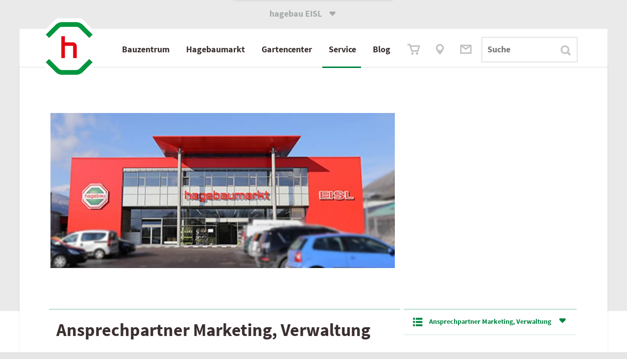

--- FILE ---
content_type: text/html; charset=utf-8
request_url: https://www.eisl-baumarkt.at/Ansprechpartner_Verwaltung
body_size: 24801
content:

<!DOCTYPE html>
<html lang="de-AT">
<head>
<base href="https://www.eisl-baumarkt.at">
<meta http-equiv="X-UA-Compatible" content="IE=edge,chrome=1" /><title>
	hagebaumarkt EISL 
</title><meta name="description" content="Marketingaufgaben, Artikelstammpflege, allgemeine Verwaltung - Der hagebauMarkt Johann Eisl in Bad Ischl versorgt Sie mit allem Erforderlichen für Bauen, Wohnen und Freizeit, Baustoffen, Baumarktartikeln, Gartenzubehör usw. bei bestem Service" /><meta name="keywords" content="305 hagebau, Eisl, Baumarkt, Baustoffhändler, Garten, Baustoffe, Schalung, Mauerwerk, Isolierung, Putze, Fenster, Türen, Dachziegel, Zustellservice, Bad Ischl bereich2" /></head>
<body>
<span id="labelstyle"><link rel="stylesheet" type="text/css" href="https://www.eisl-baumarkt.at/global2016.css?25062025152228" /><meta name="viewport" content="width=device-width, initial-scale=1,  maximum-scale=1, user-scalable=no"></span>
<span id="labelhtmltop"><script src="global.js" type="text/javascript"></script>
<script src="accessability.js" type="text/javascript"></script>
<script>
JubaAccessabilityOnload('#008542', true, '30px', '150px');
</script></span>
		<form method="post" action="https://www.eisl-baumarkt.at/Ansprechpartner_Verwaltung" id="form1">
<div class="aspNetHidden">
<input type="hidden" name="__VIEWSTATE" id="__VIEWSTATE" value="/[base64]/nB0BL4VRRks5t2KSoItWWmdrDw8uRGgReIUUaZt6g=" />
</div>

<div class="aspNetHidden">

	<input type="hidden" name="__VIEWSTATEGENERATOR" id="__VIEWSTATEGENERATOR" value="CA0B0334" />
</div><span></span><style>div.aspNetHidden {display: none;}</style><div id="main" ><span></span><span></span><header class="bm18 back_lightgrey wide5 hi1"  id="main"  style="text-align: left; vertical-align: top; overflow: visible; " ><span></span><span></span><span></span><div class="wide5 hi1"  style="background-color: #F4F3F3; text-align: left; vertical-align: top; overflow: hidden; " ><span></span>
<table id="ctl08_Table1" style="width: 100%; border-spacing: 0; padding: 0;">
	<tr>
		<td id="ctl08_TC1"><span><div class="WebSwitch">
	<input type="checkbox" name="PopupBox" id="PopupBox" value="showPopupBox">
	<div class="SwitchContainer">
		<label id="closePopupBox" for="PopupBox" class="SwitchAustria">
			hagebau EISL&nbsp;<span style="font-family:iconfont" class="tx9 lm6">&#61696;</span>
		</label>
		<div class="SwitchPopupbox bold" onclick="func_toggle_checkbox('PopupBox');">
			
			<div><a href="https://at.hagebau.com" target="_blank">
				<b>Zu&nbsp;hagebau&nbsp;&Ouml;sterreich&nbsp;wechseln 
				<span style="font-family:iconfont" class="tx9">&#61703;</span></b>
				<!-- oh151104 wof&uuml;r ist das gut? <div style="height: 8px;"></div> !-->
				</a>			
			</div>
			<label id="closePopupBox" for="PopupBox" class="SwitchAustria2 iconfont"  onclick="func_toggle_checkbox('PopupBox'); "> <!-- hier nicht func_toggle_checkbox('PopupBox'); !-->
				<i></i><span class="radio_none">schliessen</span>
			</label>
		</div>
	</div>
</div>

<style>
/* oh151104 */  label.SwitchAustria2 { /* background-color: green; */ 
position:absolute;
right: 0;
width: 20px;
height: 1px;
}
/* Website Switch-Container */
.WebSwitch {
/* oh151104 */ position: relative;
    z-index: 14; /* vorher 999 -> dann funktioniert der Zur&uuml;ck-Button im Men&uuml; nicht mehr */
	max-width: 1440px; width: 100%;
	margin: 0 auto;
/* background: #fff url("solutions/tom/background.jpg") no-repeat; */

}
.SwitchContainer {

	width: 100%; height: 5rem; background: transparent; 
}
.SwitchContainer > div { margin: 0 auto; }
.SwitchContainer div, .SwitchContainer a { color: #3B3030;}

/* &ouml;ffnende Box */
.SwitchPopupbox {
	padding-top: 13px;
	width: 320px; height: 57px;
	font-size: 17px; text-align: center;
	border-radius: 0 0 3px 3px;
	background: white; box-sizing: border-box;
box-shadow:  0px 3px 0.3125rem 0.3125rem rgba(0, 0, 0, 0.1)
/* 0px 0px 5px 0rem rgba(59, 48, 48, 0.15); */
}
.SwitchPopupbox > a > div > div {
	padding-top: 10px;
}

.SwitchPopupbox > a > div > i {
	font-size: 24px; font-style: normal;
}
.SwitchPopupbox a {
	text-decoration: none;
}
.SwitchPopupbox > label i::after {
	content: "\f103"; font-family: iconfont;
	font-style: normal;
	color: #A4ABA6; font-size: 2rem;
	display: inline-block;
	margin-top: -30px;
	position: relative;
	top: -7px; /* -23px; */ margin-left: 354px; /* oh151024 / oh151105 top: -40px;*/
}


.SwitchAustria {
	position: absolute;
color: #A4ABA6;
 /* oh151105 color:#fff; */
	top: -456px;  /* -250px; */
	text-align: center; font-weight: bold;
	padding-top: 490px; /*40 bei echtbetrieb ganz oben */
	padding-bottom: 15px;
	/*padding-left: 5%; padding-right: 5%;*/
	display: inline-block; margin-left: 43%; /* 40% 38.194444%; */ /*29%;*/
	margin-top: -20px;
	
	/* background-color: #fca; */
}

/* Popup bei Klick auf Text / X */
#PopupBox {	
	display: none;
	background-color: #0fc;
}
#PopupBox + .SwitchContainer .SwitchPopupbox {
	position: relative; top: -64px;
	-webkit-transition: top 0.6s ease 0.3s; /* oh151105 langsamer */
	-moz-transition: top 0.6s ease 0.3s;
	transition: top 0.6s  ease 0.3s;
}
#PopupBox:checked + .SwitchContainer .SwitchPopupbox {
	top: 0px !important;
}

/* Hover Animation f&uuml;r "leichtes" Aufklappen*/
.SwitchAustria + .SwitchPopupbox {
	-webkit-transition: top 0.6s ease 0.2s; /* oh151105 langsamer */
	-moz-transition: top 0.6s ease 0.2s;
	transition: top 0.6s ease 0.2s;
}
.SwitchAustria2:hover + div,
.SwitchAustria:hover + div {
	top: -44px !important; /*oh151023 statt 50*/
	/* grau nicht so box-shadow: 0px 1px 2px #000; */
box-shadow:  0px 3px 0.3125rem 0.3125rem rgba(0, 0, 0, 0.1)
/* 0px 0px 5px 0rem rgba(59, 48, 48, 0.15); */
}

@media screen and (max-width: 1023px ) {
.SwitchAustria:hover + div {
	top: -25px !important; }
}


/* Animation Pfeil in Box */
.SwitchPopupbox > a div i{
	position: relative;
	left: 0px; top: 3px;
	-webkit-transition: left 0.4s;
	-moz-transition: left 0.4s;
	transition: left 0.4s;
}
.SwitchPopupbox > a div:hover i{
	left: 10px !important;
}
@media screen and (min-width:1420px) { .SwitchAustria { margin-left: 620px;}}
@media screen and (max-width:1023px) { 
.SwitchAustria { padding-top: 400px; top:-370px; margin-left: 43%;}
.SwitchPopupbox {
height:42px; 
width: 264px;
font-size: 14px;
}
.SwitchPopupbox > label i::after {
top: -2px; /* -15px; oh151105 -32px; */
margin-left: 274px; }
}
@media screen and (max-width:767px) { 
.SwitchAustria { margin-left: 37%;}
.SwitchPopupbox {height: 40px; }
}
/* oh151104 */ 
.SwitchPopupbox > label i::after { margin-left: 40px; }

@media screen and (max-width:480px) { 
.SwitchPopupbox { width: 90%; text-align: left; padding-left: 15px;}
.SwitchPopupbox > label i::after { color: #3B3030; margin-left: -20px; /* oh151105 85%; */}
.SwitchAustria { margin-left: 32%;}
}

label#closePopupBox {}

</style></span></td>
	</tr>
</table>

<span></span></div><span></span><span></span><nav class="wide5 hi80px"  style="text-align: left; vertical-align: top; overflow: visible; " ><span></span><span id="ctl11_label1"><script type="text/javascript" src="scripts/?js:lightFrame"></script>
<script language="JavaScript">
function show_privatkundenshop(){
    window.location="https://www.eisl-baumarkt.at/onlineshop";
}

<!--
// start lightFrame infolightframe
function show_baumarktangebote(){
lsOptScroll='auto';
// lightFrame('https://www.hagebau.at/store/datastore/create/?companyId=248100','pic/close.gif','hagebaumarkt Angebote','#333333','schrift17', '100%', '740', lsOptScroll);

// 2020 nicht mehr lightFrame('https://at.hagebau.com/pos-kataloge/?companyId=248100&eis3','pic/close.gif','hagebaumarkt Angebote','#333333','schrift17', '100%', '740', lsOptScroll);

newWindow=window.open('https://at.hagebau.com/pos-kataloge/?companyId=248100&eis3','','width=1024,height=900,toolbar=1,location=0,directories=0,status=0,menuBar=0,scrollBars=1,resizable=1'); 
newWindow.focus();

var loLightFrameArtikel=func_getElement('lightFrame_bigDiv');
if (loLightFrameArtikel) {
loLightFrameArtikel.classList.add('realBigLightframe');
}
}
function show_artikel_hagebau(){
lsOptScroll='auto';
// lightFrame('https://www.hagebau.at/store/save/?callbackParams=categoryId%3D&source=ADS&companyId=248100&itemId=SAT'+lsArtikelNummer,'pic/close.gif','hagebaumarkt Angebote','#333333','schrift17', '100%', '740', lsOptScroll);
lightFrame('https://at.hagebau.com/pos-kataloge/?companyId=248100&eis3&itemId=SAT'+lsArtikelNummer,'pic/close.gif','hagebaumarkt Angebote','#333333','schrift17', '100%', '740', lsOptScroll);

var loLightFrameArtikel=func_getElement('lightFrame_bigDiv');
if (loLightFrameArtikel) {
loLightFrameArtikel.classList.add('realBigLightframe');
}
}
<!-- -->
</script>
<style>
    .realBigLightframe{
        width: 92% !important;
        left: 3% !important;
        margin-top: 50px;
    }
    .lightFrame_bigDiv > table { width: 100% !important;}
@media screen and (max-width: 1024px) {.realBigLightframe{ max-width:92% !important; left: 3% !important;}  }
/* @media screen and (min-width: 1023px) {.realBigLightframe{ width: 980px !important; left: calc(50% - 500px) !important;}  } */
@media screen and (max-width: 1023px) {.realBigLightframe{ max-width: 86% !important; left: 0.5%!important;}}
@media screen and (min-width: 1023px) {.lightFrame_bigDiv {margin-top: 70px !important;}}
@media screen and (min-width: 1280px) {.realBigLightframe{ width: 1220px !important; left: calc(50% - 620px) !important;}  }
@media screen and (min-width: 1440px) {.realBigLightframe{ width: 1420px !important; left: calc(50% - 720px) !important;}  }

#show_artikel_hagebau {display:none;}
#show_artikel_hagebau {display:block;}

</style>
<table id="ctl11_Table1" style="width: 100%; border-spacing: 0; padding: 0;">
<!-- Achtung, im Vergleich zum content-Menü vorher muss hier die umhüllende Table handisch eingebaut werden -->
    <tr>
        <td id="ctl11_TC1"><div id="test-wrapper">
    <div class="first_radient" style="margin-top: 0px;">
        <div id="main_nav" class="TopMenu">
            <div class="Menu">
                <input type="checkbox" id="mobileControl" />
                <div id="MenuMobile" class="MenuMobile" style="z-index: 0;">
                    <div>
                        <label class="btn_mobileControl" onclick="getVH();" for="mobileControl">
                            <div class="open"><a class="link green" href="/" onclick="document.getElementById('mobileControl').checked=true; return false;">MEN&Uuml;</a>
                                <span class="iconfont" style="font-size: 24px; vertical-align: bottom;">
                                    &#61714;
                                </span>
                            </div>
                            <div class="close">SCHLIESSEN
                                <span class="iconfont" style="font-size: 24px; vertical-align: bottom;">
                                    &#61699;
                                </span>
                            </div>
                        </label>
                    </div>
                </div>

                <div class="divLogo" style="z-index: 100;">
                    <img onclick="document.location.href='/';" class="logo" src="./upload/html/hBauLogo.png" alt="hagebau-Logo">
                </div>

                <input type="radio" id="rad_53_select_0" aria-label="rad_53_select_0" name="rad_53_select_menu">
                <input type="radio" id="rad_53_select_1" aria-label="rad_53_select_1" name="rad_53_select_menu">
                <input type="radio" id="rad_53_select_1-0" aria-label="rad_53_select_1-0" name="rad_53_select_menu">
                <input type="radio" id="rad_53_select_1-1" aria-label="rad_53_select_1-1" name="rad_53_select_menu">
                <input type="radio" id="rad_53_select_1-2" aria-label="rad_53_select_1-2" name="rad_53_select_menu">
                <input type="radio" id="rad_53_select_1-3" aria-label="rad_53_select_1-3" name="rad_53_select_menu">
                <input type="radio" id="rad_53_select_2" aria-label="rad_53_select_2" name="rad_53_select_menu">
                <input type="radio" id="rad_53_select_2-0" aria-label="rad_53_select_2-0" name="rad_53_select_menu">
                <input type="radio" id="rad_53_select_2-1" aria-label="rad_53_select_2-1" name="rad_53_select_menu">
                <input type="radio" id="rad_53_select_2-2" aria-label="rad_53_select_2-2" name="rad_53_select_menu">
                <input type="radio" id="rad_53_select_2-3" aria-label="rad_53_select_2-3" name="rad_53_select_menu">
                <input type="radio" id="rad_53_select_3" aria-label="rad_53_select_3" name="rad_53_select_menu"><!-- x_ --> 
                <input type="radio" id="rad_53_select_3-0" aria-label="rad_53_select_3-0" name="rad_53_select_menu"><!-- x_ --> 
                <input type="radio" id="rad_53_select_3-1" aria-label="rad_53_select_3-1" name="rad_53_select_menu"><!-- x_ --> 
                <input type="radio" id="rad_53_select_3-3" aria-label="rad_53_select_3-3" name="rad_53_select_menu"><!-- x_ --> 
                <input type="radio" id="_X_rad_53_select_4" aria-label="_X_rad_53_select_4" name="rad_53_select_menu">
                <input type="radio" id="_X_rad_53_select_4-0" aria-label="_X_rad_53_select_4-0" name="rad_53_select_menu">
                <input type="radio" id="_X_rad_53_select_4-1" aria-label="_X_rad_53_select_4-1" name="rad_53_select_menu">
                <input type="radio" id="_X_rad_53_select_4-2" aria-label="_X_rad_53_select_4-2" name="rad_53_select_menu">
                <input type="radio" id="_X_rad_53_select_4-3" aria-label="_X_rad_53_select_4-3" name="rad_53_select_menu">
                <input type="radio" id="rad_53_select_5" aria-label="rad_53_select_5" name="rad_53_select_menu">
                <input type="radio" id="rad_53_select_5-0" aria-label="rad_53_select_5-0" name="rad_53_select_menu">
                <input type="radio" id="rad_53_select_5-1" aria-label="rad_53_select_5-1" name="rad_53_select_menu">
                <input type="radio" id="rad_53_select_5-2" aria-label="rad_53_select_5-2" name="rad_53_select_menu">
                <input type="radio" id="rad_53_select_5-3" aria-label="rad_53_select_5-3" name="rad_53_select_menu">
                
                <nav id="divMenu" class="divMenu">
                    <ul>
                        <li class="m1" id="divMenuFirstItem">
                            <label for="rad_53_select_1" onmouseover="func_open_menuitem('rad_53_select_1');" >
                                <!-- <a  href="/" onclick="document.getElementById('rad_53_select_1').checked=true; return false;">
                                Profikunden</a>
                                !-->
                                
                                <!-- a href="./abteilungen" -->Bauzentrum<!-- /a --><i class="arrowright_char arrow_menuitems"></i>
                            </label>
                            <label for="rad_53_select_0" onmouseout="func_delay_menuitem();">
                                <a href="./fachhandel">Bauzentrum<i class="arrowright_char arrow_menuitems"></i></a>
                            </label>
                        </li>
                        <li class="m2">
                            <label for="rad_53_select_2"  onmouseover="func_open_menuitem('rad_53_select_2');">
                                <!-- <a  href="/" onclick="document.getElementById('rad_53_select_2').checked=true; return false;"> !-->
                                <!-- a href="./service" -->Hagebaumarkt<!-- /a --><i class="arrowright_char arrow_menuitems"></i>
                            </label>
                            <label for="rad_53_select_0" onmouseout="func_delay_menuitem();">
                                <a href="./hagebaumarkt">Hagebaumarkt<i class="arrowright_char arrow_menuitems"></i></a>
                            </label>
                        </li>
                        <li class="m3">
                            <label for="rad_53_select_3" onmouseover="func_open_menuitem('rad_53_select_3');">
                                <!-- a href="./gartencenter">xGartencenter</a -->Gartencenter<i class="arrowright_char arrow_menuitems"></i>
                            </label>
                            <label for="rad_53_select_0" onmouseout="func_delay_menuitem();">
                                <a href="./gartencenter">Gartencenter<i class="arrowright_char arrow_menuitems"></i></a>
                            </label>
                        </li>
                        <li class="m5">
                            <label for="rad_53_select_5" onmouseover="func_open_menuitem('rad_53_select_5');">
                                <!-- a href="./Produkte" -->Service<!-- /a --><i class="arrowright_char arrow_menuitems"></i>
                            </label>
                            <label for="rad_53_select_0" style="border-bottom: 0px;" onmouseout="func_delay_menuitem();">
                                <a href="./service" >Service<i class="arrowright_char arrow_menuitems"></i></a>
                            </label>
                        </li>
                        <li class="m4">
                             <!-- x_ --> <label for="rad_53_select_4" _X_onmouseover="func_open_menuitem('rad_53_select_4');">
                                <a class="menueAktuellesVisible" href="./News">Aktuelles<i class="arrowright_char arrow_menuitems"></i></a><a class="menueBistroVisible" href="./Abteilungen_Baumarkt_Bistro">Bistro<i class="arrowright_char arrow_menuitems"></i></a><a class="menueBlogVisible" href="./Blogs">Blog<i class="arrowright_char arrow_menuitems"></i></a>
                            </label>
                            <!-- x_ --> <label for="rad_53_select_0" _X_onmouseout="func_delay_menuitem();">
                                <a class="menueAktuellesVisible" href="./News">Aktuelles<i class="arrowright_char arrow_menuitems"></i></a><a class="menueBistroVisible" href="./Abteilungen_Baumarkt_Bistro">Bistro<i class="arrowright_char arrow_menuitems"></i></a><a class="menueBlogVisible" href="./Blogs">Blog<i class="arrowright_char arrow_menuitems"></i></a>
                            </label>
                        </li>
                        <!--<li class="m5">
                            <label for="rad_53_select_5" onmouseover="func_open_menuitem('rad_53_select_5');">-->
                                <!-- a href="./Ueber_uns" --><!--Unternehmen--><!-- /a --><!--<i class="arrowright_char arrow_menuitems"></i>
                            </label>
                            <label for="rad_53_select_0" style="border-bottom: 0px;" onmouseout="func_delay_menuitem();">
                                <a href="./Ueber_uns">Unternehmen<i class="arrowright_char arrow_menuitems"></i> </a>
                            </label>
                        </li>-->
                    </ul>
                    <div class="MobileSub ms1">
                        <div class="MobileSubBack">
                            <label for="rad_53_select_0"><span class="link_loose_space"></span>
<span style="font-family:iconfont;">&#61704;</span>
<span class="link_space"></span> Zur&uuml;ck</label>
                        </div>
                        <dl>
                            <dt>
                                <a href="./fachhandel">Bauzentrum</a> <i class="arrowright_char arrow_menuitems"></i>
                            </dt>
                            <dd>
                                <label for="rad_53_select_1-1">
                                    <!-- a href="./abteilung_verwaltung" -->Baustoffdatenbank<!-- /a --><i class="arrowright_char arrow_menuitems"></i>
                                </label>
                            </dd>
                            <dd>
                                <label for="rad_53_select_1-2">
                                    <!-- a href="./abteilung_gartencenter" -->Abteilungen<!-- /a --><i class="arrowright_char arrow_menuitems"></i>
                                </label>
                            </dd>
                            <dd>
                                <label for="rad_53_select_1-3">
                                    <!--<a href="./News_Baustoffe">-->Baustoff-News<!-- /a --><i class="arrowright_char arrow_menuitems"></i>
                                </label>
                            </dd>
                        </dl>
                    </div>
                    
                    
                    <div class="MobileSub ms1-1">
                        <div class="MobileSubBack">
                            <label for="rad_53_select_1-0"><span class="link_loose_space"></span>
<span style="font-family:iconfont;">&#61704;</span>
<span class="link_space"></span> Zur&uuml;ck </label>
                        </div>
                        <dl>
                            <dt>
                                <a href="./Fachhandel">Baustoffhandel</a> <i class="arrowright_char arrow_menuitems"></i>
                            </dt>
                            <dd>
                                <a href="./Baustoffdatenbank">Baustoffdatenbank</a> <i class="arrowright_char arrow_menuitems"></i>
                            </dd>
                            <dd>
                                <a href="./Leistungserklaerung">Leistungserklärungen</a> <i class="arrowright_char arrow_menuitems"></i>
                            </dd>
                            <dd>
                                <a href="./Sortiment">Sortiment</a> <i class="arrowright_char arrow_menuitems"></i>
                            </dd>


                        </dl>
                    </div>
                    <div class="MobileSub ms1-2">
                        <div class="MobileSubBack">
                            <label for="rad_53_select_1-0"><span class="link_loose_space"></span>
<span style="font-family:iconfont;">&#61704;</span>
<span class="link_space"></span> Zur&uuml;ck</label>
                        </div>
                        <dl>
                            <dt>
                                <a href="./Abteilungen_Baustoffe">Abteilungen</a> <i class="arrowright_char arrow_menuitems"></i>
                            </dt>                           
                            <!--<dd>
                                <a href="./Abteilungen_Baumarkt_Baustoffe">Ansprechpartner Baustoffe</a> <i class="arrowright_char arrow_menuitems"></i>
                            </dd>-->
                            <dd>
                                <a href="./Abteilungen_Baustoffe_Fenster">Fenster, Türen, Tore</a> <i class="arrowright_char arrow_menuitems"></i>
                            </dd>
                            <dd>
                                <a href="./Abteilungen_Baustoffe_Daemmstoffe">Dämmstoffe</a> <i class="arrowright_char arrow_menuitems"></i>
                            </dd>
                            <dd>
                                <a href="./Abteilungen_Baustoffe_Bedachung">Bedachung</a> <i class="arrowright_char arrow_menuitems"></i>
                            </dd>
                            <dd>
                                <a href="./Abteilungen_Baustoffe_Innenausbau">Innenausbau</a> <i class="arrowright_char arrow_menuitems"></i>
                            </dd>
                            <dd>
                                <a href="./Abteilungen_Baustoffe_Brennstoffe">Brennstoffe</a> <i class="arrowright_char arrow_menuitems"></i>
                            </dd>
                        </dl>
                    </div>
                    <div class="MobileSub ms1-3">
                        <div class="MobileSubBack">
                            <label for="rad_53_select_1-0"><span class="link_loose_space"></span>
<span style="font-family:iconfont;">&#61704;</span>
<span class="link_space"></span> Zur&uuml;ck</label>
                        </div>
                        <dl>
                            <dt>
                                <a href="./News_Baustoffe">Baustoff-News</a> <i class="arrowright_char arrow_menuitems"></i>
                            </dt>
                            <dd>
                                <a href="https://at.hagebau.com/aussenraum_katalog" target="_blank">Außenraum Katalog</a> <i class="arrowright_char arrow_menuitems"></i>
                            </dd>
                            <dd>
                                <a href="https://at.hagebau.com/aussenraum_exklusiv" target="_blank">Außenraum Exklusiv</a> <i class="arrowright_char arrow_menuitems"></i>
                            </dd>
                            <dd>
                                <a href="https://at.hagebau.com/aussenraum_image" target="_blank">Außenraum Imagebroschüre</a> <i class="arrowright_char arrow_menuitems"></i>
                            </dd>
                            <dd>
                                <a href="https://at.hagebau.com/aussenraum_verlegeanleitung" target="_blank">Verlegeanleitung</a> <i class="arrowright_char arrow_menuitems"></i>
                            </dd>
                            <dd>
                                <a href="./bauratgeber" target="_blank">Frag uns!</a> <i class="arrowright_char arrow_menuitems"></i>
                            </dd>
                        </dl>
                    </div>
                    
                    
                    
                    
                    <div class="MobileSub ms2">
                        <div class="MobileSubBack">
                            <label for="rad_53_select_0"><span class="link_loose_space"></span>
<span style="font-family:iconfont;">&#61704;</span>
<span class="link_space"></span> Zur&uuml;ck</label>
                        </div>
                        <dl>
                            <dt>
                                <a href="./hagebaumarkt">Hagebaumarkt</a> <i class="arrowright_char arrow_menuitems"></i>
                            </dt>
                            <dd>
                                <label for="rad_53_select_2-1">
                                    <!-- a href="./hagebaumarkt" -->Baumarktsortiment <i class="arrowright_char arrow_menuitems"></i><!-- /a -->
                                </label>
                            </dd>
                            <dd>
                                <label for="rad_53_select_2-2">
                                    <!-- a href="./Abteilungen_Baumarkt" -->Abteilungen Baumarkt <i class="arrowright_char arrow_menuitems"></i><!-- /a -->
                                </label>
                            </dd>
                            <dd style="border-bottom: 1px solid white">&nbsp;</dd>
                        </dl>
                    </div>
                    <div class="MobileSub ms2-1">
                        <div class="MobileSubBack">
                            <label for="rad_53_select_2-0"><span class="link_loose_space"></span>
<span style="font-family:iconfont;">&#61704;</span>
<span class="link_space"></span> Zur&uuml;ck</label>
                        </div>
                        <dl>
                            <dt>
                                <a href="./hagebaumarkt">Baumarktsortiment</a> <i class="arrowright_char arrow_menuitems"></i>
                            </dt>
                            <dd>
                                <a href="./Baumarktangebote">Baumarktangebote</a> <i class="arrowright_char arrow_menuitems"></i>
                            </dd>
                            <dd>
                                <a href="./POS_Heimwerker">Heimwerker-Sortiment</a> <i class="arrowright_char arrow_menuitems"></i>
                            </dd>
                            <!-- <dd>
                                <a href="./POS_Innenleuchten" target="_blank">Innenleuchten-Katalog</a> <i class="arrowright_char arrow_menuitems"></i>
                            </dd> -->
                            <dd>
                                <a href="./Mediathek">Mediathek</a> <i class="arrowright_char arrow_menuitems"></i>
                            </dd>
                            <!-- <dd>
                                <a href="https://www.hagebau.at/store/datastore/create/?companyId=248000" target="_blank">Online-Sortiment</a> <i class="arrowright_char arrow_menuitems"></i>
                            </dd> -->
                        </dl>
                    </div>
                    <div class="MobileSub ms2-2">
                        <div class="MobileSubBack">
                            <label for="rad_53_select_2-0"><span class="link_loose_space"></span>
<span style="font-family:iconfont;">&#61704;</span>
<span class="link_space"></span> Zur&uuml;ck</label>
                        </div>
                        <dl>
                            <dt>
                                <a href="./Abteilungen_Baumarkt">Abteilungen Baumarkt</a> <i class="arrowright_char arrow_menuitems"></i>
                            </dt>
                                <!--<dd>
                                    <a href="./Abteilungen_Baumarkt_Baustoffe">Abteilung Baustoffe</a> <i class="arrowright_char arrow_menuitems"></i>
                                </dd>-->
                                <dd>
                                    <a href="./Abteilungen_Baumarkt_Elektro">Abteilung Elektro </a> <i class="arrowright_char arrow_menuitems"></i>
                                </dd>
                                <dd>
                                    <a href="./Abteilungen_Baumarkt_Farben">Abteilung Farben </a> <i class="arrowright_char arrow_menuitems"></i>
                                </dd>
                                <dd>
                                    <a href="./Abteilungen_Baumarkt_Fliesen">Abteilung Fliesen </a> <i class="arrowright_char arrow_menuitems"></i>
                                </dd>
                                <dd>
                                    <a href="./Abteilungen_Baumarkt_Sanitaer">Abteilung Sanitär </a> <i class="arrowright_char arrow_menuitems"></i>
                                </dd>
                                <dd>
                                    <a href="./Abteilungen_Baumarkt_Holz">Abteilung Holz </a> <i class="arrowright_char arrow_menuitems"></i>
                                </dd>
                                <dd>
                                    <a href="./Abteilungen_Baumarkt_Maschinen">Abteilung Maschinen </a> <i class="arrowright_char arrow_menuitems"></i>
                                </dd>
                                <dd>
                                    <a href="./Abteilungen_Baumarkt_Kleineisen">Abteilung Kleineisen </a> <i class="arrowright_char arrow_menuitems"></i>
                                </dd>
                                <dd>
                                    <a href="./Abteilungen_Baumarkt_Haushalt">Abteilung Haushalt </a> <i class="arrowright_char arrow_menuitems"></i>
                                </dd>
                                <dd>
                                    <a href="./Abteilungen_Baumarkt_Bistro">Bistro </a> <i class="arrowright_char arrow_menuitems"></i>
                                </dd>
                                <dd>
                                    <a href="./Abteilungen_Baumarkt_Kassa">Kassa </a> <i class="arrowright_char arrow_menuitems"></i>
                                </dd>
                                <dd>
                                    <a href="./Abteilungen_Warenannahme">Warenannahme </a> <i class="arrowright_char arrow_menuitems"> </i>
                                </dd>
                        </dl>
                    </div>
                    <div class="MobileSub ms3">
                        <div class="MobileSubBack">
                            <label for="rad_53_select_0"><span class="link_loose_space"></span>
<span style="font-family:iconfont;">&#61704;</span>
<span class="link_space"></span> Zur&uuml;ck</label>
                        </div>
                        <dl>
                            <dt>
                                <a href="./Gartencenter">Gartencenter</a> <i class="arrowright_char arrow_menuitems"></i>
                            </dt>
                            <dd>
                                <label for="rad_53_select_3-1">
                                    <!--<a href="./unser_Gartencenter">-->Abteilungen<!--</a>--> <i class="arrowright_char arrow_menuitems"></i>
                                </label>
                            </dd>
                            <dd>
                                <a href="./GartenKat" target="_blank">Garten-Sortiment</a> <i class="arrowright_char arrow_menuitems"></i>
                            </dd>
                            <!-- <dd>
                                <a href="./gartenKatPDF" target="_blank">Gartenkatalog 2020</a> <i class="arrowright_char arrow_menuitems"></i>
                            </dd> -->
                            <dd>
                                <a href="./onlineshop">Onlineshop</a> <i class="arrowright_char arrow_menuitems"></i>
                            </dd>
                            <!--
                            <dd>
                                <label for="rad_53_select_3-3">
                                    <a href="./hage_aussenraum" target="_blank">aussenRAUM</a> <i class="arrowright_char arrow_menuitems"></i>
                                </label>
                            </dd>
                        -->
                            <!-- dd>
                                <a href="./normen">Normenindex</a> <i class="arrowright_char arrow_menuitems"></i>
                            </dd>
                            <dd>
                                <a href="./baurecht">Baurecht</a> <i class="arrowright_char arrow_menuitems"></i>
                            </dd>
                            <dd style="not_border: 0px;">&nbsp;</dd --> <!-- oh151014 !-->
                        </dl>
                    </div>
                    <div class="MobileSub ms3-1">
                        <div class="MobileSubBack">
                            <label for="rad_53_select_3-0"><span class="link_loose_space"></span>
<span style="font-family:iconfont;">&#61704;</span>
<span class="link_space"></span> Zur&uuml;ck</label>
                        </div>
                        <dl>
                            <dt>
                                <a href="./Gartencenter"><!--<a href="./unser_Gartencenter">-->Abteilungen<!--</a>--></a> <i class="arrowright_char arrow_menuitems"></i>
                            </dt>
                            <dd>
                                <a href="./Abteilungen_Baumarkt_Gartengeraete">Abteilung Gartengeräte </a> <i class="arrowright_char arrow_menuitems"></i>
                            </dd>
                            <dd>
                                <a href="./Abteilungen_Baumarkt_Gartenmoebel">Abteilung Gartenmöbel </a> <i class="arrowright_char arrow_menuitems"></i>
                            </dd>
                            <dd>
                                <a href="./Abteilungen_Baumarkt_HolzImGarten">Abteilung Holz im Garten </a> <i class="arrowright_char arrow_menuitems"></i>
                            </dd>
                            <!--<dd>
                                <a href="./Abteilungen_Warenannahme">Abteilung Warenannahme</a> <i class="arrowright_char arrow_menuitems"></i>
                            </dd>-->
                            <dd style="border: 0px;">&nbsp;</dd>
                        </dl>
                    </div>
                <!--
                    <div class="MobileSub ms3-3">
                        <div class="MobileSubBack">
                            <label for="rad_53_select_3-0"><span class="link_loose_space"></span>
<span style="font-family:iconfont;">&#61704;</span>
<span class="link_space"></span> Zur&uuml;ck</label>
                        </div>
                        <dl>
                            <dt>
                                <a href="./hage_aussenraum" target="_blank">aussenRAUM</a> <i class="arrowright_char arrow_menuitems"></i>
                            </dt>
                            <dd>
                                <a href="./hage_aussenraum" target="_blank">Außenraum-Katalog 2018</a> <i class="arrowright_char arrow_menuitems"></i>
                            </dd>
                            <dd>
                                <a href="./gartenKatPDF" target="_blank">Gartenkatalog 2020</a> <i class="arrowright_char arrow_menuitems"></i>
                            </dd>
                            <dd style="border-bottom: 1px solid white">&nbsp;</dd>
                            <dd style="border-bottom: 1px solid white">&nbsp;</dd>
                            <dd style="border-bottom: 1px solid white">&nbsp;</dd>
                        </dl>
                    </div>
                -->
                    <div class="MobileSub ms4">
                        <div class="MobileSubBack">
                            <label for="rad_53_select_0"><span class="link_loose_space"></span>
<span style="font-family:iconfont;">&#61704;</span>
<span class="link_space"></span> Zur&uuml;ck</label>
                        </div>
                        <dl>
                            <dt>
                                <a href="./Ueber_uns">Unternehmen</a> <i class="arrowright_char arrow_menuitems"></i>
                            </dt>
                            <dd>
                                <label for="rad_53_select_4-1">
                                    <!-- a href="./Ueber_uns#anker02" -->Wir über uns<!-- /a --><i class="arrowright_char arrow_menuitems"></i>
                                </label>
                            </dd>
                            <dd>
                                <label for="rad_53_select_4-2">
                                    <!-- a href=" ./abteilungen#anker02"></a -->Kontakt<i class="arrowright_char arrow_menuitems"></i>
                                </label>
                            </dd>
                            <dd> <!-- id="nein_stellenanzeigen" -->
                                <label for="rad_53_select_4-3">
                                    <!-- a href="./karriere-stellenanzeigen"></a -->Ansprechpartner<i class="arrowright_char arrow_menuitems"></i>
                                </label>
                            </dd>
                            <!-- dd -->
                                <!-- label for="rad_53_select_4-2" -->
                                    <!-- a href="./news">News</a> <i class="arrowright_char arrow_menuitems"></i -->
                                <!-- /label -->
                            <!-- /dd -->
                            <!-- dd style="not_border-bottom:0px solid;">
                                <a href="./kontakt">Kontakt</a> <i class="arrowright_char arrow_menuitems"></i>
                            </dd --> 
                        </dl>
                    </div>
                    <div class="MobileSub ms4-1">
                        <div class="MobileSubBack">
                            <label for="rad_53_select_4-0"><span class="link_loose_space"></span>
                            <span style="font-family:iconfont;">&#61704;</span>
                            <span class="link_space"></span> Zur&uuml;ck</label>
                        </div>
                        <dl>
                            <dt>
                                <a href="./Ueber_uns">Wir über uns</a> <i class="arrowright_char arrow_menuitems"></i>
                            </dt>
                            <dd>
                                <a href="./Ueber_uns#anker02">Chronik</a> <i class="arrowright_char arrow_menuitems"></i>
                            </dd>
                            <dd >
                                <a href="./news">News</a> <i class="arrowright_char arrow_menuitems"></i>
                            </dd>
                            <dd >
                                <a href="./newsletter">Newsletter</a> <i class="arrowright_char arrow_menuitems"></i>
                            </dd>
                            <dd style="border:0px;">
                                &nbsp;
                            </dd>
                        </dl>
                    </div>
                    <div class="MobileSub ms4-2">
                        <div class="MobileSubBack">
                            <label for="rad_53_select_4-0"><span class="link_loose_space"></span>
                            <span style="font-family:iconfont;">&#61704;</span>
                            <span class="link_space"></span> Zur&uuml;ck</label>
                        </div>
                        <dl>
                            <dt>
                                <a href="./kontakt">Kontakt</a> <i class="arrowright_char arrow_menuitems"></i>
                            </dt>
                            <dd>
                                <a href="./Stellenangebote">Stellenangebote</a> <i class="arrowright_char arrow_menuitems"></i>
                            </dd>                                   
                            <dd>
                                <a href="./Bewerbungsformular">Bewerbungsformular</a> <i class="arrowright_char arrow_menuitems"></i>
                            </dd>                                   
                            <dd>
                                <a href="./Impressum">Impressum</a> <i class="arrowright_char arrow_menuitems"></i>
                            </dd>
                            <dd>
                                <a href="./Datenschutz">Datenschutz</a> <i class="arrowright_char arrow_menuitems"></i>
                            </dd>
                        </dl>
                    </div>
                    <div class="MobileSub ms4-3">
                        <div class="MobileSubBack">
                            <label for="rad_53_select_4-0"><span class="link_loose_space"></span>
                            <span style="font-family:iconfont;">&#61704;</span>
                            <span class="link_space"></span> Zur&uuml;ck</label>
                        </div>
                        <dl>
                            <dt>
                                <a href="./Ansprechpartner">Ansprechpartner</a> <i class="arrowright_char arrow_menuitems"></i>
                            </dt>
                            <dd>
                                <a href="./Ansprechpartner_GF">Geschäftsführung</a> <i class="arrowright_char arrow_menuitems"></i>
                            </dd>
                            <dd>
                                <a href="./Ansprechpartner_Baustoffe">Bauzentrum</a> <i class="arrowright_char arrow_menuitems"></i>
                            </dd>
                            <dd>
                                <a href="./Ansprechpartner_Baumarkt">Baumarkt</a> <i class="arrowright_char arrow_menuitems"></i>
                            </dd>
                            <dd>
                                <a href="./Ansprechpartner_Verwaltung">Verwaltung</a> <i class="arrowright_char arrow_menuitems"></i>
                            </dd>
                        </dl>
                    </div>
                    <div class="MobileSub ms5">
                        <div class="MobileSubBack">
                            <label for="rad_53_select_0"><span class="link_loose_space"></span>
<span style="font-family:iconfont;">&#61704;</span>
<span class="link_space"></span> Zur&uuml;ck</label>
                        </div>
                        <dl>
                            <dt>
                                <a href="./service" class="width84">Service</a> <i class="arrowright_char arrow_menuitems"></i>
                            </dt>
                            <!-- dd>
                                <label for="rad_53_select_5-0">
                                    Downloads<i class="arrowright_char arrow_menuitems"></i><!-- a href="./downloads" --><!-- /a --> 
                                <!-- /label>
                            </dd -->
                            <dd>
                                <label for="rad_53_select_5-1">
                                    <span class="width84">Downloads</span><i class="arrowright_char arrow_menuitems"></i>
                                </label>
                            </dd>
                            <dd>
                                <label for="rad_53_select_5-2">
                                    Service<i class="arrowright_char arrow_menuitems"></i>
                                </label>
                            </dd>
                            <dd>
                                <label for="rad_53_select_5-3">
                                    Informationen<i class="arrowright_char arrow_menuitems"></i>
                                </label>
                            </dd>
                            <dd style="border: 0px;">&nbsp;</dd> <!-- oh151014 !-->
                        </dl>
                    </div>
                    <div class="MobileSub ms5-1">
                        <div class="MobileSubBack">
                            <label for="rad_53_select_5-0"><span class="link_loose_space"></span>
<span style="font-family:iconfont;">&#61704;</span>
<span class="link_space"></span> Zur&uuml;ck </label>
                        </div>
                        <dl>
                            <dt>
                                <a href="./downloads">Downloads</a> <i class="arrowright_char arrow_menuitems"></i>
                            </dt>
                            <dd>
                                <a href="./Baumarktangebote">Aktionsflugblatt</a> <i class="arrowright_char arrow_menuitems"></i>
                            </dd>
                            <dd>
                                <a href="./Downloads">Mediathek</a> <i class="arrowright_char arrow_menuitems"></i>
                            </dd>
                            
                            <dd style="border: 0px;">&nbsp;</dd> <!-- oh151014 !-->
                        </dl>
                    </div>
                    <div class="MobileSub ms5-2">
                        <div class="MobileSubBack">
                            <label for="rad_53_select_5-0"><span class="link_loose_space"></span>
<span style="font-family:iconfont;">&#61704;</span>
<span class="link_space"></span> Zur&uuml;ck</label>
                        </div>
                        <dl>
                            <dt>
                                <a href="./Service">Service</a> <i class="arrowright_char arrow_menuitems"></i>
                            </dt>
                            <dd>
                                <a href="./Anfahrtsplan">Anfahrtsplan</a> <i class="arrowright_char arrow_menuitems"></i>
                            </dd>
                            <dd>
                                <a href="https://www.eisljobs.at/" target="_blank">Stellenangebote</a> <i class="arrowright_char arrow_menuitems"></i>
                            </dd>
                            <dd>
                                <a href="./Bewerbungsformular">Bewerbungsformular</a> <i class="arrowright_char arrow_menuitems"></i>
                            </dd>
                            <dd>
                                <a href="./Leihgeraete">Leihgeräte</a> <i class="arrowright_char arrow_menuitems"></i>
                            </dd>
                            <dd>
                                <a href="./Dienstleistungen">Dienstleistungen</a> <i class="arrowright_char arrow_menuitems"></i>
                            </dd>
                            <dd>
                                <a href="./Click_and_Reserve">Click &amp; Reserve</a> <i class="arrowright_char arrow_menuitems"></i>
                            </dd>
                            <dd>
                                <a href="./newsletter">Newsletter</a> <i class="arrowright_char arrow_menuitems"></i>
                            </dd>
                            <!-- <dd>
                                <a href="./bigbag_bauschuttabholung">BigBag Bauschuttabholung</a> <i class="arrowright_char arrow_menuitems"></i>
                            </dd> -->
							<dd>
                                <a href="./tooGoodToGo">Too Good To Go</a> <i class="arrowright_char arrow_menuitems"></i>
                            </dd>
                        </dl>
                    </div>
                    <div class="MobileSub ms5-3">
                        <div class="MobileSubBack">
                            <label for="rad_53_select_5-0"><span class="link_loose_space"></span>
<span style="font-family:iconfont;">&#61704;</span>
<span class="link_space"></span> Zur&uuml;ck</label>
                        </div>
                        <dl>
                            <dt>
                                <a href="./service_baurecht">Informationen</a> <i class="arrowright_char arrow_menuitems"></i>
                            </dt>
                            
                            <dd>
                                <a href="./service_baurecht">Baurecht</a> <i class="arrowright_char arrow_menuitems"></i>
                            </dd>
                            <dd>
                                <a href="./service_normen">Normenindex</a> <i class="arrowright_char arrow_menuitems"></i>
                            </dd>
                            <dd>
                                <a href="./leistungserklaerung">Sicherheits&shy;daten&shy;blätter</a> <i class="arrowright_char arrow_menuitems"></i>
                            </dd>
                            
                            <!--<dd>
                                <a href="./Sitemap">Sitemap</a> <i class="arrowright_char arrow_menuitems"></i>
                            </dd>-->
                        </dl>
                    </div>
                </nav>
                <div class="divIcons">
                    <div class="icon1">
                        <a href="https://www.hagebau.at/baumarkt/johann-eisl-gesellschaft-mbh-baumarkt-bad-ischl-sn248100/" target="_blank" no_href="javascript:show_baumarktangebote()" no_no_href="./onlineshop_warenkorb" class="icon_font NO_cart_char iconfont" >&#61698;</a>
                    </div>
                    <div class="icon2">
                        <a href="./Anfahrtsplan" class="icon_font NO_location_char iconfont">&#61706;</a>
                    </div>
                    <div class="icon3">
                        <a href="./Kontakt" class="icon_font NO_mail_char iconfont">&#61707;</a>
                    </div>

                </div>

                <input type="checkbox" id="cb_search" name="cb_search" onchange="mChange()">

                <input class="tb_search" id="tb_search" name="tb_search" type="text" placeholder="Suche" aria-label="Suchbegriff"
                    onclick="<!--javascript:show_privatkundenshop();-->">

                <label for="cb_search" class="lb_search" 
                onclick="<!--javascript:show_privatkundenshop();-->">
                    <div>
                        <div class="icon_suche">
                            &#61699;
                            <div style="height: 15px;"></div>
                            &#61709;
                        </div>
                    </div>
                </label>

                <div class="subDivMenu">
                    <div class="sub1" id="menu_sub1" _NO_onmouseout="func_open_menuitem('rad_53_select_0');">
                    <div class="main_menu_scroll" id="menu_scroll_sub1"   onscroll="func_move_scrollbar('rad_53_select_1');">
                        <dl>
                            <dt class="mainCategory" style="padding-bottom: 0.925rem !important">
                                <a href="./fachhandel">Bauzentrum</a> <i class="arrowright_char arrow_menuitems"></i>
                            </dt>
                            <dd class="sMColumn">
                                <dl class="sMList">
                                    <dt class="sMItem">
                                        <a href="./Baustoffdatenbank">Baustoffdatenbank</a> <i class="arrowright_char arrow_menuitems"></i>
                                    </dt>
                                    <dd class="sMItem">
                                        <a href="./Leistungserklaerung">Leistungserklärungen</a> <i class="arrowright_char arrow_menuitems"></i>
                                    </dd>
                                    <dd class="sMItem">
                                        <a href="./Sortiment">Sortiment</a> <i class="arrowright_char arrow_menuitems"></i>
                                    </dd>
                                </dl>
                            </dd>
                            <dd class="sMColumn">
                                <dl class="sMList">
                                    <dt class="sMItem">
                                        <a href="./Abteilungen_Baustoffe">Abteilungen</a> <i class="arrowright_char arrow_menuitems"></i>
                                    </dt>
                                    <!--<dd class="sMItem">
                                        <a href="./Abteilungen_Baumarkt_Baustoffe">Ansprechpartner Baustoffe</a> <i class="arrowright_char arrow_menuitems"></i>
                                    </dd>-->
                                    <dd class="sMItem">
                                        <a href="./Abteilungen_Baustoffe_Fenster">Fenster, Türen, Tore</a> <i class="arrowright_char arrow_menuitems"></i>
                                    </dd>
                                    <dd class="sMItem">
                                        <a href="./Abteilungen_Baustoffe_Daemmstoffe">Dämmstoffe</a> <i class="arrowright_char arrow_menuitems"></i>
                                    </dd>
                                    <dd class="sMItem">
                                        <a href="./Abteilungen_Baustoffe_Bedachung">Bedachung</a> <i class="arrowright_char arrow_menuitems"></i>
                                    </dd>
                                    <dd class="sMItem">
                                        <a href="./Abteilungen_Baustoffe_Innenausbau">Innenausbau</a> <i class="arrowright_char arrow_menuitems"></i>
                                    </dd>
                                    <dd class="sMItem">
                                        <a href="./Abteilungen_Baustoffe_Brennstoffe">Brennstoffe</a> <i class="arrowright_char arrow_menuitems"></i>
                                    </dd>
                                </dl>
                            </dd>
                            <dd class="sMColumn">
                                <dl class="sMList">
                                    <dt class="sMItem">
                                        <a href="./News_Baustoffe">Baustoff - News</a> <i class="arrowright_char arrow_menuitems"></i>
                                    </dt>
                                    <dd class="sMItem">
                                        <a href="https://at.hagebau.com/aussenraum_katalog" target="_blank">Außenraum Katalog</a> <i class="arrowright_char arrow_menuitems"></i>
                                    </dd>
                                    <dd class="sMItem">
                                        <a href="https://at.hagebau.com/aussenraum_exklusiv" target="_blank">Außenraum Exklusiv</a> <i class="arrowright_char arrow_menuitems"></i>
                                    </dd>
                                    <dd class="sMItem">
                                        <a href="https://at.hagebau.com/aussenraum_image" target="_blank">Außenraum Imagebroschüre</a> <i class="arrowright_char arrow_menuitems"></i>
                                    </dd>
                                    <dd class="sMItem">
                                        <a href="https://at.hagebau.com/aussenraum_verlegeanleitung" target="_blank">Verlegeanleitung</a> <i class="arrowright_char arrow_menuitems"></i>
                                    </dd>
                                    <dd class="sMItem">
                                        <a href="./bauratgeber" target="_blank">Frag uns!</a> <i class="arrowright_char arrow_menuitems"></i>
                                    </dd>
                                </dl>
                            </dd>
                        </dl>
                        </div>
                        <label class="sMClose" for="rad_53_select_0">
                            Schlie&szlig;en
                        </label>
                        <div class="main_menu_shadow_bottom"></div>
                        <div class="main_menu_scrollbar"  id="menu_scrollbar_sub1" ></div>
                    </div>
                    <div class="sub2" id="menu_sub2" _no_onmouseout="func_open_menuitem('rad_53_select_0');">
                    <div class="main_menu_scroll" id="menu_scroll_sub2"   onscroll="func_move_scrollbar('rad_53_select_2');">
                        <dl>
                            <dt class="mainCategory">
                                <a href="./hagebaumarkt">Hagebaumarkt</a> <i class="arrowright_char arrow_menuitems"></i>
                            </dt>
                            <dd class="sMColumn">
                                <dl class="sMList">
                                    <dt class="sMItem">
                                        <a href="./hagebaumarkt">Hagebaumarkt</a><div class="dib"> <i class="arrowright_char arrow_menuitems"></i></div>
                                    </dt>
                                    <dd class="sMItem">
                                        <a href="./Baumarktangebote">Baumarktangebote</a> <i class="arrowright_char arrow_menuitems"></i>
                                    </dd>
                                    <dd class="sMItem">
                                        <a href="./POS_Heimwerker">Heimwerker-Sortiment</a> <i class="arrowright_char arrow_menuitems"></i>
                                    </dd>
                                    <!-- <dd class="sMItem">
                                        <a href="./POS_Innenleuchten" target="_blank">Innenleuchten-Katalog</a> <i class="arrowright_char arrow_menuitems"></i>
                                    </dd> -->
                                    <dd class="sMItem">
                                        <a href="./Mediathek">Mediathek</a> <i class="arrowright_char arrow_menuitems"></i>
                                    </dd>
                                    <!-- <dd class="sMItem">
                                        <a href="https://www.hagebau.at/store/datastore/create/?companyId=248000" target="_blank">Online-Sortiment</a> <i class="arrowright_char arrow_menuitems"></i>
                                    </dd> -->
                                </dl>
                            </dd>
                            <dd class="sMColumn">
                                <dl class="sMList">
                                    <dt class="sMItem">
                                        <a href="./Abteilungen_Baumarkt">Abteilungen Baumarkt</a> <i class="arrowright_char arrow_menuitems"></i>
                                    </dt>
                                    <!--<dd class="sMItem">
                                        <a href="./Abteilungen_Baumarkt_Baustoffe">Baustoffe</a> <i class="arrowright_char arrow_menuitems"></i>
                                    </dd>-->
                                    <dd class="sMItem">
                                        <a href="./Abteilungen_Baumarkt_Elektro">Elektro</a> <i class="arrowright_char arrow_menuitems"></i>
                                    </dd>
                                    <dd class="sMItem">
                                        <a href="./Abteilungen_Baumarkt_Farben">Farben</a> <i class="arrowright_char arrow_menuitems"></i>
                                    </dd>
                                    <dd class="sMItem">
                                        <a href="./Abteilungen_Baumarkt_Fliesen">Fliesen</a> <i class="arrowright_char arrow_menuitems"></i>
                                    </dd>
                                    <dd class="sMItem">
                                        <a href="./Abteilungen_Baumarkt_Sanitaer">Sanitär</a> <i class="arrowright_char arrow_menuitems"></i>
                                    </dd>
                                    <dd class="sMItem">
                                        <a href="./Abteilungen_Baumarkt_Holz">Holz</a> <i class="arrowright_char arrow_menuitems"></i>
                                    </dd>
                                </dl>
                            </dd>
                            <dd class="sMColumn">
                                <dl class="sMList">
                                    <dt class="sMItem">
                                        <a href="./Abteilungen_Baumarkt">weitere</a> <i class="arrowright_char"></i -->
                                    </dt>
                                    <dd class="sMItem">
                                        <a href="./Abteilungen_Baumarkt_Maschinen">Maschinen</a> <i class="arrowright_char arrow_menuitems"></i>
                                    </dd>
                                    <dd class="sMItem">
                                        <a href="./Abteilungen_Baumarkt_Kleineisen">Kleineisen</a> <i class="arrowright_char arrow_menuitems"></i>
                                    </dd>
                                    <dd class="sMItem">
                                        <a href="./Abteilungen_Warenannahme">Warenannahme</a> <i class="arrowright_char arrow_menuitems"></i>
                                    <dd class="sMItem">
                                        <a href="./Abteilungen_Baumarkt_Haushalt">Haushalt</a> <i class="arrowright_char arrow_menuitems"></i>
                                    </dd>
                                    <dd class="sMItem">
                                        <a href="./Abteilungen_Baumarkt_Kassa">Kassa</a> <i class="arrowright_char arrow_menuitems"></i>
                                    </dd>
                                    <dd class="sMItem">
                                        <a href="./Abteilungen_Baumarkt_Bistro">Bistro</a> <i class="arrowright_char arrow_menuitems"></i>
                                    </dd>
                                </dl>
                            </dd>
                            </dl>
                        </div>
                        <label class="sMClose" for="rad_53_select_0">
                            Schlie&szlig;en
                        </label>
                        <div class="main_menu_shadow_bottom"></div>
                        <div class="main_menu_scrollbar" id="menu_scrollbar_sub2"
                            onMouseDown="javascript:func_menuMouseDown(event);"
                            onMouseUp="javascript:func_menuMouseUp(event);"
                            onMouseOut="javascript:func_menuMouseUp(event);"
                            onMouseMove="javascript:func_menuMouseMove(event, 'rad_53_select_2');"
                        ></div>
                    </div>
                    
                    
                    
                    <div class="sub3" id="menu_sub3" _no_onmouseout="func_open_menuitem('rad_53_select_0');">
                    <div class="main_menu_scroll" id="menu_scroll_sub3"  onscroll="func_move_scrollbar('rad_53_select_3');">
                        <dl>
                            <dt class="mainCategory">
                                <a href="./Gartencenter">Gartencenter</a> <i class="arrowright_char arrow_menuitems"></i>
                            </dt>
                            <dd class="sMColumn">
                                <dl class="sMList">
                                    <dt class="sMItem">
                                        <a href="./Gartencenter">Abteilungen <i class="arrowright_char arrow_menuitems"></i></a>
                                    </dt>
                                    <!--<dd class="sMItem">
                                        <a href="./unser_Gartencenter">Abteilungen</a> <i class="arrowright_char arrow_menuitems"></i>
                                    </dd>-->
                                    <dd class="sMItem">
                                        <a href="./Abteilungen_Baumarkt_Gartengeraete">Abteilung Gartengeräte</a> <i class="arrowright_char arrow_menuitems"></i>
                                    </dd>
                                    <dd class="sMItem">
                                        <a href="./Abteilungen_Baumarkt_Gartenmoebel">Abteilung Gartenmöbel</a> <i class="arrowright_char arrow_menuitems"></i>
                                    </dd>
                                    <dd class="sMItem">
                                        <a href="./Abteilungen_Baumarkt_HolzImGarten">Abteilung Holz im Garten</a> <i class="arrowright_char arrow_menuitems"></i>
                                    </dd>
                                    <!--<dd class="sMItem">
                                        <a href="./Abteilungen_Warenannahme">Abteilung Warenannahme</a> <i class="arrowright_char arrow_menuitems"></i>
                                    </dd>-->
                                </dl>
                            </dd>
                            <dd class="sMColumn"> <!-- \oh151014 45% f&uuml;r diese spezielle spalte !-->
                                <dl class="sMList" style="max-width: 276px;">
                                    <dt class="sMItem">
                                        <a href="./GartenKat" target="_blank">Garten-Sortiment</a> <i class="arrowright_char arrow_menuitems"></i>
                                    </dt>
                                    <!-- dd class="sMItem">
                                        <a href="./Unternehmen-Beteiligungen-ARENA">A.R.E.N.A</a> <i class="arrowright_char arrow_menuitems"></i>
                                    </dd -->
                                </dl>
                                <!-- <dl class="sMList" style="max-width: 276px;">
                                    <dt class="sMItem">
                                        <a href="./gartenKatPDF" target="_blank">Gartenkatalog 2020</a> <i class="arrowright_char arrow_menuitems"></i>
                                    </dt>
                                </dl> -->
                                <dl class="sMList" style="max-width: 276px;">
                                    <dt class="sMItem">
                                        <a href="./onlineshop">Onlineshop</a> <i class="arrowright_char arrow_menuitems"></i>
                                    </dt>
                                </dl>
                            </dd>
                            <!--
                            <dd class="sMColumn"> --> <!-- \oh151014 45% f&uuml;r diese spezielle spalte !-->
                                <!--
                                <dl class="sMList" style="max-width: 276px;">
                                    <dt class="sMItem">
                                        <a href="./hage_aussenraum" target="_blank">aussenRAUM</a> <i class="arrowright_char arrow_menuitems"></i>
                                    </dt>
                                    <dd class="sMItem">
                                        <a href="./hage_aussenraum" target="_blank">Außenraum-Katalog 2018</a> <i class="arrowright_char arrow_menuitems"></i>
                                    </dd>
                                    <dd class="sMItem">
                                        <a href="./gartenKatPDF" target="_blank">Gartenkatalog 2020</a> <i class="arrowright_char arrow_menuitems"></i>
                                    </dd>
                                </dl>
                            </dd>
                            -->
                            </dl>
                        </div>
                        <label class="sMClose" for="rad_53_select_0">
                            Schlie&szlig;en
                        </label>
                        <div class="main_menu_shadow_bottom"></div>
                        <div class="main_menu_scrollbar" id="menu_scrollbar_sub3"
                            onMouseDown="javascript:func_menuMouseDown(event);"
                            onMouseUp="javascript:func_menuMouseUp(event);"
                            onMouseOut="javascript:func_menuMouseUp(event);"
                            onMouseMove="javascript:func_menuMouseMove(event, 'rad_53_select_3');"
                        ></div>
                    </div>
                    
                    
                    
                    
                    <div class="sub4" id="menu_sub4"  _no_onmouseout="func_open_menuitem('rad_53_select_0');">
                    <div class="main_menu_scroll" id="menu_scroll_sub4"   onscroll="func_move_scrollbar('rad_53_select_4');" >
                        <dl>
                            <dt class="mainCategory">
                                <a href="./Ueber_uns">Unternehmen</a> <i class="arrowright_char arrow_menuitems"></i>
                            </dt>
                            <dd class="sMColumn">
                                <dl class="sMList">
                                    <dt class="sMItem">
                                        <a href="./Ueber_uns">Wir über <div class="dib">uns</a> <i class="arrowright_char arrow_menuitems"></i></div>
                                    </dt>
                                    <dd class="sMItem">
                                        <a href="./Ueber_uns#anker02">Chronik</a> <i class="arrowright_char arrow_menuitems"></i>
                                    </dd>
                                    <dd class="sMItem">
                                        <a href="./news">News</a> <i class="arrowright_char arrow_menuitems"></i>
                                    </dd>
                                    <dd class="sMItem">
                                        <a href="./newsletter">Newsletter</a> <i class="arrowright_char arrow_menuitems"></i>
                                    </dd>

                                    </dl>
                            </dd>
                            <dd class="sMColumn">
                                <dl class="sMList">
                                    <dt class="sMItem">
                                        <a href="./kontakt">Kontakt</a> <i class="arrowright_char arrow_menuitems"></i>
                                    </dt>
                                    <dd class="sMItem">
                                        <a href="./Stellenangebote">Stellenangebote</a> <i class="arrowright_char arrow_menuitems"></i>
                                    </dd>
                                    <dd class="sMItem">
                                        <a href="./Bewerbungsformular">Bewerbungsformular</a> <i class="arrowright_char arrow_menuitems"></i>
                                    </dd>
                                    <dd class="sMItem">
                                        <a href="./Impressum">Impressum</a> <i class="arrowright_char arrow_menuitems"></i>
                                    </dd>
                                    <dd class="sMItem">
                                        <a href="./Datenschutz">Datenschutz</a> <i class="arrowright_char arrow_menuitems"></i>
                                    </dd>
                                    </dl>
                            </dd>
                            <dd class="sMColumn">
                                <dl class="sMList">
                                    <dt class="sMItem" >
                                        <a href="./Ansprechpartner">Ansprechpartner</a> <i class="arrowright_char arrow_menuitems"></i>
                                    </dt>
                                    <dd class="sMItem">
                                        <a href="./Ansprechpartner_GF">Geschäftsführung</a> <i class="arrowright_char arrow_menuitems"></i>
                                    </dd>
                                    <dd class="sMItem">
                                        <a href="./Ansprechpartner_Baustoffe">Baustoffe</a> <i class="arrowright_char arrow_menuitems"></i>
                                    </dd>
                                    <dd class="sMItem">
                                        <a href="./Ansprechpartner_Baumarkt">Baumarkt</a> <i class="arrowright_char arrow_menuitems"></i>
                                    </dd>
                                    <dd class="sMItem">
                                        <a href="./Ansprechpartner_Verwaltung">Verwaltung</a> <i class="arrowright_char arrow_menuitems"></i>
                                    </dd>
                                </dl>
                            </dd>
                        </dl>
                        </div>
                        <label class="sMClose" for="rad_53_select_0">
                            Schlie&szlig;en
                        </label>
                        <div class="main_menu_shadow_bottom"></div>
                        <div class="main_menu_scrollbar" id="menu_scrollbar_sub3"></div>
                    </div>
                    
                    <div class="sub5" id="menu_sub5" _no_onmouseout="func_open_menuitem('rad_53_select_0');">
                        <div class="main_menu_scroll" id="menu_scroll_sub5"  onscroll="func_move_scrollbar('rad_53_select_5');">
                        <dl>
                            <dt class="mainCategory">
                                <a href="./service">Service</a> <i class="arrowright_char arrow_menuitems"></i>
                            </dt>
                            <dd class="sMColumn">
                                <dl class="sMList">
                                    <dt class="sMItem">
                                        <a href="./downloads">Downloads</a> <i class="arrowright_char arrow_menuitems"></i>
                                    </dt>

                                    <dd class="sMItem">
                                        <a href="./Baumarktangebote">Aktionsflugblatt</a> <i class="arrowright_char arrow_menuitems"></i>
                                    </dd>
                                    <dd class="sMItem">
                                        <a href="./Downloads">Mediathek</a> <i class="arrowright_char arrow_menuitems"></i>
                                    </dd>
                                    
                                
                            </dd>
                            <dd class="sMColumn">
                                <dl class="sMList">
                                    <dt class="sMItem">
                                        <a href="./Service">Service</a> <i class="arrowright_char arrow_menuitems"></i>
                                    </dt>
                                <!-- /dl>
                                <dl class="sMList" --> 
                                    <!-- dt class="sMItem recht2">
                                        intern<i class="arrowright_char arrow_menuitems"></i>
                                    </dt -->

                                    <dd class="sMItem">
                                        <a href="./Anfahrtsplan">Anfahrtsplan</a> <i class="arrowright_char arrow_menuitems"></i>
                                    </dd>
                                    <dd class="sMItem">
                                        <a href="https://www.eisljobs.at/" target="_blank">Stellenangebote</a> <i class="arrowright_char arrow_menuitems"></i>
                                    </dd>
                                    <dd class="sMItem">
                                        <a href="./Bewerbungsformular">Bewerbungsformular</a> <i class="arrowright_char arrow_menuitems"></i>
                                    </dd>
                                    <dd class="sMItem">
                                        <a href="./Leihgeraete">Leihgeräte</a> <i class="arrowright_char arrow_menuitems"></i>
                                    </dd>
                                    <dd class="sMItem">
                                        <a href="./Dienstleistungen">Dienstleistungen</a> <i class="arrowright_char arrow_menuitems"></i>
                                    </dd>
                                    <dd class="sMItem">
                                        <a href="./Click_and_Reserve">Click &amp; Reserve</a> <i class="arrowright_char arrow_menuitems"></i>
                                    </dd>
                                    <dd class="sMItem">
                                        <a href="./newsletter">Newsletter</a> <i class="arrowright_char arrow_menuitems"></i>
                                    </dd>
                                    <!-- <dd class="sMItem">
                                        <a href="./bigbag_bauschuttabholung">BigBag Bauschuttabholung</a> <i class="arrowright_char arrow_menuitems"></i>
                                    </dd> -->
									<dd class="sMItem">
                                        <a href="./tooGoodToGo">Too Good To Go</a> <i class="arrowright_char arrow_menuitems"></i>
                                    </dd>
                                    <!-- dd class="sMItem recht2">
                                        <a href="./abmelden">abmelden</a> <i class="arrowright_char arrow_menuitems"></i>
                                    </dd -->
                                </dl>
                            </dd>
                            <dd class="sMColumn">
                                <dl class="sMList">
                                    <dt class="sMItem">
                                        <a href="./service_baurecht">Informationen</a> <i class="arrowright_char arrow_menuitems"></i>
                                    </dt>
                                    
                                    <dd class="sMItem">
                                        <a href="./service_baurecht">Baurecht</a> <i class="arrowright_char arrow_menuitems"></i>
                                    </dd>
                                    <dd class="sMItem">
                                        <a href="./service_normen">Normenindex</a> <i class="arrowright_char arrow_menuitems"></i>
                                    </dd>
                                    <dd class="sMItem">
                                        <a href="./leistungserklaerung">Sicherheits&shy;daten&shy;blätter</a> <i class="arrowright_char arrow_menuitems"></i>
                                    </dd>
                                    <!--<dd class="sMItem">
                                        <a href="./Sitemap">Sitemap</a> <i class="arrowright_char arrow_menuitems"></i>
                                    </dd>-->
                                </dl>
                            </dd>
                        </dl>
                        </div>
                        <label class="sMClose" for="rad_53_select_0">
                            Schlie&szlig;en
                        </label>
                        <div class="main_menu_shadow_bottom"></div>
                        <div class="main_menu_scrollbar" id="menu_scrollbar_sub5"></div>
                    </div>
                </div>
            </div>
        </div>
    </div>
</div>
</td>
    </tr>
</table>

<style>
.irisNewDiv { height: 24px; margin-top: -4px; vertical-align: top; }
#stellenanzeigen {display: none;}
div.Menu { z-index: 202; }
.menueAktuellesVisible { display: none; }
.menueBistroVisible { display: none; }
</style>
<script>
document.getElementById("tb_search").onkeypress=function(e) { // achtung darf sich nicht mit anderen Events schneiden!
    e = e || window.event;
    if (e.keyCode == '13') {  // enter: form.submit
        document.getElementById("form1").submit();
    }
}
</script></span>

<span></span></nav><span></span><span></span><header class="bm18 wide5 hi1"  id="main"  style="text-align: left; vertical-align: top; overflow: visible; " ><span></span>
<table id="ctl14_Table1" style="width: 100%; border-spacing: 0; padding: 0;">
	<tr>
		<td id="ctl14_TC1"><span><div id="main" class="buehne_go_top_twice back_lightgrey" 
style="margin-left: 0; margin-right: 0;"> 
<div id="slider" class="buehne_leer back_lightgrey">
<div class="radient first_radient back_white balken_grey_top">
<div id="slider-wrapper" class="slider_wrapper_grey">

</div>
</div> <!-- loc_back_grey !-->
</div> <!-- slider !-->
</div> <!-- main !-->

</span></td>
	</tr>
</table>

<span></span></header><span></span><span></span><span></span></header><span></span><span></span><section class="shadow_top content wide5 hi1"  style="text-align: left; vertical-align: top; overflow: hidden; " ><span></span><span></span><span></span><div class="bm18 wide5 hi1"  style="text-align: left; vertical-align: top; overflow: visible; " ><span></span>
<table id="ctl22_Table1" style="width: 100%; border-spacing: 0; padding: 0;">
	<tr>
		<td id="ctl22_TC1"><span><div id="NOT_buehne_klein_767_grey" class="col221 bp0 bp18 bm9 hm0 lp9"><img src="upload/cms/pic26383.jpg" alt="hagebaumarkt Johann Eisl GmbH, Bad Ischl" style="width: 100%;"></div>
<div id="buehne_klein_border_top" class="hm9 border_top_green border_hide_fullscreen style3456"></div></span></td>
	</tr>
</table>

<span></span></div><span></span><span></span><section class="col221 wide3 hi1"  id="anker01"  style="text-align: left; vertical-align: top; overflow: visible; " ><span></span>
<table id="ctl25_Table1" style="width: 100%; border-spacing: 0; padding: 0;">
	<tr>
		<td id="ctl25_TC1"><span><style>
span.link.green > a {
    text-decoration: none;
    font-size: 1.125rem;
    line-height: 1.75rem;
    font-weight: bolder;
    color: #008542;
}
span.img_max_100, span.img_max_100 > img {max-width: 100%;}
</style>
<div class="col1 hm06 hp9 rm9 vp9 tp12 border_top_green  no_border_top_1023" >
<h2 class="bp12">Ansprechpartner Marketing, Verwaltung</h2>
<div class="col1 hm0 hp0">
<div id="contentShortTextService">
	Marketingaufgaben, Artikelstammpflege, allgemeine Verwaltung
</div>
<br>
<span class="img_max_100 tp9" style="display: block"></span><br>
<b class="bold"><a class="link green" href="tel:0 61 32 / 25 00 1">0 61 32 / 25 00 1</a>
<br>
<span class="link green"><a href="mailto:office@eisl-baumarkt.at">office@eisl-baumarkt.at</a></span></b>
</div>
</div></span></td>
	</tr>
</table>

<span></span></section><span></span><span></span><nav class="col3 wide2 hi1"  style="text-align: left; vertical-align: top; overflow: hidden; " ><span></span>
<table id="ctl28_Table1" style="width: 100%; border-spacing: 0; padding: 0;">
	<tr>
		<td id="ctl28_TC1"><span><div class="col1">
<input type="checkbox" class="radio_none" id="chk_open_anker" value="anker_open">
<input type="radio" class="radio_none" id="rad_anker_00" name="list_anker" value="anker00" >
<input type="radio" class="radio_none" id="rad_anker_01" name="list_anker" value="anker01" checked>
<input type="radio" class="radio_none" id="rad_anker_02" name="list_anker" value="anker02">
<input type="radio" class="radio_none" id="rad_anker_03" name="list_anker" value="anker03">
<input type="radio" class="radio_none" id="rad_anker_04" name="list_anker" value="anker04">

<div id="ankernavigation" class="col_anker" style="overflow: visible;">

<div id="anker_closed">
<label for="chk_open_anker" id="label_open_anker" class="green bold dib col1 lp9">
<span class="iconfont tx120 dib">&#61716;</span>&nbsp;
<span id="anker_closed_00" class="anker_closed_text">Ansprechpartner Marketing, Verwaltung</span>
<span id="anker_closed_01" class="anker_closed_text">Ansprechpartner Marketing, Verwaltung</span>
<span id="anker_closed_02" class="anker_closed_text">Detailinfo</span>
<span id="anker_closed_03" class="anker_closed_text">Abteilungen</span>
<!-- span id="anker_closed_04" class="anker_closed_text">Standort Bad Ischl</span -->


<span class="link_space"></span><span class="iconfont hide1023 hide767 anker_arrow dib">&#61696;</span>
<div class="hide_fullscreen anker_arrow_2 dib">
<span>&#61697;</span>
<span>&#61696;</span></div>
</label>
</div>

<div id="anker_open">
<ul>
<li class="list_firstline">
<a id="anker_href_01" class="link green bold" href="./#anker01" 
onclick="func_changeAnker(1);return false;"><span class="aw84">Ansprechpartner Marketing, Verwaltung</span>
<span class="link_space"></span><span class="iconfont">&#61703;</span></a></li>
<li class="list_followline"><a id="anker_href_02" class="link green bold" href="./#anker02"
onclick="func_changeAnker(2);return false;"><span class="aw84">Detailinfo</span>
<span class="link_space"></span><span class="iconfont">&#61703;</span></a></li>
<li class="list_followline"><a id="anker_href_03" class="link green bold" href="./#anker03"
onclick="func_changeAnker(3);return false;"><span class="aw84">Abteilungen</span>
<span class="link_space"></span><span class="iconfont">&#61703;</span></a></li>

<!-- li class="list_followline"><a id="anker_href_04" class="link green bold" href="./standortfinder"><span class="aw84">Standort Althofen</span>
<span class="link_space"></span><span class="iconfont">&#61703;</span></a></li -->


<!-- li class="list_followline"><a id="anker_href_04" class="link green bold" href="./#anker04"
onclick="func_changeAnker(4);return false;"><span class="aw84">Abteilungen</span>
<span class="link_space"></span><span class="iconfont">&#61703;</span></a></li -->
</ul>
</div>

</div>

</div></span></td>
	</tr>
</table>

<span></span></nav><span></span><span></span><span></span></section><span></span><span></span><section class="content vp18 wide5 hi1"  id="anker02"  style="text-align: left; vertical-align: top; overflow: visible; " ><span></span><table id="ctl33_Table1" cellspacing="0" cellpadding="0" style="width:100%;border-collapse:collapse;">
	<tr>
		<td id="ctl33_TC1"><span><div class="col1 vp9 tp12 border_top_green hm9" >
<h2 class="bp12 lp9">Ihre Ansprechpartner</h2>
</div>
<style>
a {-webkit-hyphens: auto; -moz-hyphens: auto;
  -ms-hyphens: auto;  hyphens: auto; }
.userliste img { width: 40%; }

</style>

<div class="content_767_small_center userliste lp9">
<div class="col3 lm6 rm0">
<div class="img_box" style="padding:0;"><img src="upload\user\user3288p11385.jpg" border=0></div>
<h3 class="tp6 lp0 rp18">Mag. Maria Sams</h3>
<p class="tx_kursiv tx9 bp9 lp0 rp18">
Verwaltung</p>
<p>
<table style="width: 90%" class="lm0 no_lm9-767-0  bm9"><tr style="display: none0 61 32 / 25 00 1">
<td style="width: 3.85rem; ">Telefon:</td><td class="lp6">0 61 32 / 25 00 1</td></tr>
<tr style="display: nonem.sams@eisl-baumarkt.at;">
<td style="width: 3.85rem; ">eMail:</td><td class="lp6"><a  href="mailto:m.sams@eisl-baumarkt.at?subject=Anfrage_Web" class="link green" id="user_mail" href="mailto:m.sams@eisl-baumarkt.at">m.sams@eisl-baumarkt.at</a></td></tr>
</table>
<p class="lp0 bp18"></p>
<!-- col3 !-->
</div><div class="col3 lm6 rm0">
<div class="img_box" style="padding:0;"><img src="upload\user\user3288p12762.jpg" border=0></div>
<h3 class="tp6 lp0 rp18"> Karin Johanik</h3>
<p class="tx_kursiv tx9 bp9 lp0 rp18">
Artikelverwaltung</p>
<p>
<table style="width: 90%" class="lm0 no_lm9-767-0  bm9"><tr style="display: noneDW 10">
<td style="width: 3.85rem; ">Telefon:</td><td class="lp6">DW 10</td></tr>
<tr style="display: nonek.johanik@eisl-baumarkt.at;">
<td style="width: 3.85rem; ">eMail:</td><td class="lp6"><a  href="mailto:k.johanik@eisl-baumarkt.at?subject=Anfrage_Web" class="link green" id="user_mail" href="mailto:k.johanik@eisl-baumarkt.at">k.johanik@eisl-baumarkt.at</a></td></tr>
</table>
<p class="lp0 bp18"></p>
<!-- col3 !-->
</div><div class="col3 lm6 rm0">
<div class="img_box" style="padding:0;"><img src="upload\user\user3288p12715.jpg" border=0></div>
<h3 class="tp6 lp0 rp18"> Martina Plamberger</h3>
<p class="tx_kursiv tx9 bp9 lp0 rp18">
Artikelverwaltung</p>
<p>
<table style="width: 90%" class="lm0 no_lm9-767-0  bm9"><tr style="display: noneDW 38">
<td style="width: 3.85rem; ">Telefon:</td><td class="lp6">DW 38</td></tr>
<tr style="display: nonem.plamberger@eisl-baumarkt.at;">
<td style="width: 3.85rem; ">eMail:</td><td class="lp6"><a  href="mailto:m.plamberger@eisl-baumarkt.at?subject=Anfrage_Web" class="link green" id="user_mail" href="mailto:m.plamberger@eisl-baumarkt.at">m.plamberger@eisl-baumarkt.at</a></td></tr>
</table>
<p class="lp0 bp18"></p>
<!-- col3 !-->
</div><div class="col3 lm6 rm0">
<div class="img_box" style="padding:0;"><img src="upload\user\user3288p12761.jpg" border=0></div>
<h3 class="tp6 lp0 rp18"> Astrid Putz</h3>
<p class="tx_kursiv tx9 bp9 lp0 rp18">
Artikelverwaltung</p>
<p>
<table style="width: 90%" class="lm0 no_lm9-767-0  bm9"><tr style="display: noneDW 21">
<td style="width: 3.85rem; ">Telefon:</td><td class="lp6">DW 21</td></tr>
<tr style="display: nonea.putz@eisl-baumarkt.at;">
<td style="width: 3.85rem; ">eMail:</td><td class="lp6"><a  href="mailto:a.putz@eisl-baumarkt.at?subject=Anfrage_Web" class="link green" id="user_mail" href="mailto:a.putz@eisl-baumarkt.at">a.putz@eisl-baumarkt.at</a></td></tr>
</table>
<p class="lp0 bp18"></p>
<!-- col3 !-->
</div>

</div> <!--  content_767_small_center !-->
<!-- col3 !-->
</div></div></span></td>
	</tr>
</table>

<span></span></section><span></span><span></span><div class="content bp36 hp0 wide5 hi1"  id="anker03"  style="text-align: left; vertical-align: top; overflow: auto; " ><span></span>
<table id="ctl36_Table1" style="width: 100%; border-spacing: 0; padding: 0;">
	<tr>
		<td id="ctl36_TC1"><span><div class="col1 hm06 lp9 rp9 rm9 vp9 tp12 border_top_green" >
<h2 class="bp12">Abteilungen - &Uuml;bersicht</h2>
<div class="col1 hm0 hp0">
<style>.divMenu > ul > li.m5 {border-bottom: 0.1875rem solid #008542; box-sizing:border-box;}</style>
<h1 class="bp18 lp9 ">BigBag Bauschuttabholung</h1>


<div class="col2 border_top_green hp9 bp18 tm18-767-0">
	<h2 class="headline bp9">Anmeldung</h2>

	<div id="contact_error">
	    <span id="contact_error_fields" class="hide_me">Bitte f&uuml;llen Sie alle Felder aus<br></span>
	    <span id="contact_error_email" class="hide_me">und geben Sie eine korrekte E-Mail-Adresse ein.<br><br></span>
	</div>


	<div id="contact_form">
	    <div class="col12">
	        <div class="tx9 kursiv">
	            Vorname*
	        </div>
	        <div>
	            <div valign="top">
	                <div class="rp9">
	                    <input size="77" class="inputfield" name="x_vorname" {%req%}>
	                </div>
	                <br>
	            </div>
	        </div>
	    </div>
	    <div class="col12">
	        <div class="tx9 kursiv">
	            Nachname*
	        </div>
	        <div>
	            <div valign="top">
	                <div>
	                    <input size="77" class="inputfield" name="x_nachname" {%req%}>
	                </div>
	                <br>
	            </div>
	        </div>
	    </div>


	    <div class="col12">
	        <div class="tx9 kursiv">
	            Stra&szlig;e und Hausnummer*
	        </div>
	        <div>
	            <div valign="top">
	                <div class="rp9">
	                    <input size="77" class="inputfield" name="x_strasse" {%req%}>
	                </div>
	                <br>
	            </div>
	        </div>
	    </div>
	    <div class="col12">
	        <div class="tx9 kursiv">
	            Postleitzahl*
	        </div>
	        <div>
	            <div valign="top">
	                <div>
	                    <input size="77" class="inputfield" name="x_plz" {%req%}>
	                </div>
	                <br>
	            </div>
	        </div>
	    </div>


	    <div class="col1">
	        <div class="tx9 kursiv">
	            Ort*
	        </div>
	        <div>
	            <div valign="top">
	                <div class="rp9">
	                    <input size="77" class="inputfield" name="x_ort" {%req%}>
	                </div>
	                <br>
	            </div>
	        </div>
	    </div>


	    <div class="col12">
	        <div class="tx9 kursiv">
	            Email*
	        </div>
	        <div>
	            <div class="rp9">
	                <input id="x_email" size="77" class="inputfield" name="x_mail" {%req%}>
	            </div>
	            <br>
	        </div>
	    </div>
	    <div class="col12">
	        <div class="tx9 kursiv">
	            Telefon*
	        </div>
	        <div>
	            <div>
	                <input size="77" class="inputfield" name="x_telefon" {%req%}>
	            </div>
	            <br>
	        </div>
	    </div>


	    <div class="cb tx9 col1">
	        <label  for="cb_kunde" style="display: inline-block; line-height: 1.0625rem;">
	            <input name="f_kunde" value="best&auml;tigt" type="checkbox" id="cb_kunde">
	            <i id="cb_agree_check" class="tx_normal tx9 kursiv"></i>
	            Ich bin bereits Hagebau EISL Kunde
	        </label>
	        <br><br>
	    </div>


	    <!-- <div class="col1"> -->
	    	<!-- <b> -->
				<!-- Achtung: Die Service Aktion f&uuml;r Rasenm&auml;hroboter ist nur f&uuml;r Bestandskunden oder Neukunden im Umkreis von 60 KM buchbar! -->
	    	<!-- </b> -->
	    	<!-- <br><br> -->
	    <!-- </div> -->


	    <!-- <div class="cb tx9 col1"> -->
	        <!-- <label  for="cb_service" style="display: inline-block; line-height: 1.0625rem;"> -->
	            <!-- <input name="f_service" value="best&auml;tigt" type="checkbox" id="cb_service"> -->
	            <!-- <i id="cb_agree_check" class="tx_normal tx9 kursiv dib vm noTop"></i><b class="dib vm"> -->
	            	<!-- Ja, ich will die Service Aktion buchen!<br> -->
	            	<!-- &#8364; 169.- inkl. Abholung, Rasenroboterservice und Zustellung -->
	            <!-- </b> -->
	        <!-- </label> -->
	        <!-- <br><br> -->
	    <!-- </div> -->
	    

	    <div class="col1">
	        <div class="tx9 kursiv">
	            * Bitte f&uuml;llen Sie alle Pflichtfelder aus.
	        </div>
	    </div>
	    <div class="col1">
	        <div class="submit">
	            <input class="bt_gru" type="submit" value="Absenden"/>
	        </div>
	    </div>
	</div>
</div>


<div class="col2 border_top_green lp9 rm0 tm18-767-0 rp9 tp9" style="float: left;">
	<a href="./upload/BigBag_entsorgung/BigBag_Bauschutt_Abholung.pdf" target="_blank"><img src="./upload/BigBag_entsorgung/BigBag_Bauschutt_Abholung.jpg" alt="BigBag Bauschuttabholung" style="width: 100%;"></a>
	<div id="headerUserBox" class="tp18 userBoxBottom">
	<b>Vertrieb Baustoff Gewerbe:</b><br>
	<img class="max100" src="./upload/user/user3288p21344.jpg"><br>
	Johannes Eisl<br>
	Tel. Nr. <a class="link green" href="tel:06132 25001 - 18">06132 25001 - 18</a><br>
	Email: <a class="link green" href="mailto:eisl.johannes@eisl-baumarkt.at">eisl.johannes@eisl-baumarkt.at</a>
</div>
</div>

<br><br><br>
<div class="col1 lp0 lm0">
<div class="col1">
<input type="radio" id="chk_drop_0" name="group_chk_drop">
<input type="radio" id="chk_drop_1" name="group_chk_drop" onchange="javascript:func2uncheck(this);">
<label for="chk_drop_1" class="link green bold list_firstline border_box border_darkgreen border_top_3" style="display: block; width: 100%;"  onmouseup="javascript:func_uncheck('chk_drop_1');">



<div class="acc_link">WAS DARF HINEIN?</div>
<span class="link_space">&nbsp;</span><div style="display: inline-block; text-align: right; width:14%;"><span class="temp_pfeil_unten">&#61696;</span><span class="temp_pfeil_oben">&#61697;</span></div>
</label>
<div id="drop_1" class="back_lightgrey bottom_marg0 border_bottom_green border_box border_small border_darkgreen">
<ul class="vm0 hori_pad9 vert_pad18">
	<li><b>Max. 5 % mineralischer Abfall (sortenreiner Bauschutt inkl. Fliesen, Keramik, Porzellan)</b></li>
	<li>Baustellenrestabf&auml;lle</li>
	<li>Holzreste, Holzsplitter, S&auml;gesp&auml;ne</li>
	<li>Holzwolle-Leichtbauplatten (z. B. Heraklith) </li>
	<li>Kabel und Rohre</li>
	<li>Kunststoffb&ouml;den </li>
	<li>Tapetenreste</li>
	<li>Teppiche </li>
	<li>Verschmutzte Verpackungen</li>
</ul>
</div>
</div>
</div>




<div class="col1">
<input type="radio" id="chk_drop_2" name="group_chk_drop" value="2" onchange="javascript:func2uncheck(this);">
<label for="chk_drop_2" class="link green bold list_followline border_box border_darkgreen" style="display: block; width: 100%;"  onmouseup="javascript:func_uncheck('chk_drop_2');"><div class="acc_link">WAS DARF NICHT HINEIN?</div>
<span class="link_space">&nbsp;</span><div style="display: inline-block; text-align: right; width:14%;"><span class="temp_pfeil_unten">&#61696;</span><span class="temp_pfeil_oben">&#61697;</span></div>
</label>
<div id="drop_2" class="back_lightgrey  border_bottom_green border_box border_small border_darkgreen">
<ul class="vm0 vert_pad18 hori_pad9">
	<li>Asbestzement</li>
	<li>Fenster mit Glas & Putzresten</li>
	<li>Metalle (z. B. Tr&auml;ger, Moniereisen, Heizk&ouml;rper)</li>
	<li>Autoreifen</li>
	<li>Biogener Abfall (z. B. Gr&uuml;nschnitt, Strauchschnitt, Wurzelst&ouml;cke) </li>
	<li>Bodenaushub </li>
	<li>Dachpappe</li>
	<li>D&auml;mmstoffplatten </li>
	<li>Elektroaltger&auml;te </li>
	<li>Fl&uuml;ssigkeiten (z. B. Alt&ouml;l, S&auml;uren, Laugen, Dispersionsfarbe)</li>
	<li>Gef&auml;hrliche Abf&auml;lle (z. B. Eternit, leere Lack- und Spraydosen, Chemikalien)</li>
	<li>Isolier- und D&auml;mmstoffe (Steinwolle, D&auml;mmwolle, Glaswolle)</li>
	<li>Tellwolle </li>

</ul>
</div>
</div>

<div class="col1">
<input type="radio" id="chk_drop_3" name="group_chk_drop" value="3" onchange="javascript:func2uncheck(this);">
<label for="chk_drop_3" class="link green bold list_followline border_box border_darkgreen" style="display: block; width: 100%;"  onmouseup="javascript:func_uncheck('chk_drop_3');">
<div  class="acc_link">ALLGEMEINER HINWEIS:</div>
<span class="link_space">&nbsp;</span><div style="display: inline-block; text-align: right; width:14%;"><span class="temp_pfeil_unten">&#61696;</span><span class="temp_pfeil_oben">&#61697;</span></div>
</label>
<div id="drop_3" class="back_lightgrey border_bottom_green border_box border_small border_darkgreen"><p class=" vert_pad18 hori_pad9 col221">
Wir bitten dich den Container <b>maximal bis zur Oberkante</b> anzuf&uuml;llen, damit wir einen sicheren und gefahrlosen Transport des Abfalls gew&auml;hrleisten k&ouml;nnen.Beachte bei der Containerbestellung, dass uns <b>gen&uuml;gend Fl&auml;che f&uuml;r die Aufstellung und Abholung</b> des Containers zur Verf&uuml;gung steht. Hast du vor dem Haus nicht gen&uuml;gend Platz f&uuml;r die Container-Aufstellung und willst den Container auf einer <b>&ouml;ffentlichen Fl&auml;che</b> platzieren, ben&ouml;tigst du eine <b>schriftliche Aufstellgenehmigung der Gemeinde.</b>
<br><br>
Ber&uuml;cksichtige, dass f&uuml;r den Container oder die Mulde ein <b>fester Untergrund</b> notwendig ist. Ansonsten k&ouml;nnen wir einen sicheren und einfachen Abtransport nicht garantieren.<br><br>
<b>Unser Tipp:</b><br>
Kaufe dir gleich zu Beginn der Baustelle einen BigBag f&uuml;r die Entsorgung. So verhinderst du im Vorhinein, dass die Arbeiten auf der Baustelle durch Abf&auml;lle behindert werden.
<br><br>
Wenn du ein gr&ouml;&szlig;eres Bauprojekt hast, lohnt es sich eine getrennte Sammlung der einzelnen Abfallfraktionen vorzunehmen. Typischerweise fallen auf einer Baustelle Abf&auml;lle wie Bauschutt, Altholz oder Erdaushub an.
<br><br>
Beachte, dass bei der Entsorgung deines Baustellenabfalls nur <b>maximal 5 % mineralische Bestandteile in den Container d&uuml;rfen</b>. Falls dieser Prozentsatz &uuml;berschritten wird, entsteht f&uuml;r uns ein Mehraufwand, den wir dir weiterverrechnen m&uuml;ssen.

</div></div>

<!-- </div> <!-- col1 hp9 !-->




<!-- </div><!-- col1 !-->
<style>.divMenu > ul > li.m5 {border-bottom: 0.1875rem solid #008542; box-sizing:border-box;} </style>
<script>
var actual_checked='nix';
var actual2checked='nix';
function func_uncheck(act_val)
{
var element=document.getElementById('chk_drop_0');
if (element  && actual2checked==act_val) {
if (actual_checked==act_val ) {
    element.checked=true;
    actual_checked='nix';
    return false;
} else { actual_checked=act_val; actual2checked=act_val;}
}
}

function func2uncheck(myElement)
{ // hier
var act2val=myElement.id.toString();
if (myElement.checked==true) { 
var element2=document.getElementById('chk_drop_0');
if (element2) { 
if (actual2checked==act2val) {
    element2.checked=true;
    actual2checked='nix';
    return false;
} else { actual2checked=act2val; actual_checked=act2val;}
}
}
}
</script>

<style>
label.list_firstline, label.list_followline {
cursor: pointer;
}

.acc_link {display: inline-block; text-align: left; width:84%;}
@media screen and (max-width: 1023px) {
.acc_link  {width:82%;}
}
input[type="radio"]#chk_drop_1~div#drop_1,
input[type="radio"]#chk_drop_2~div#drop_2,
input[type="radio"]#chk_drop_3~div#drop_3,
input[type="radio"]#chk_drop_4~div#drop_4,
input[type="radio"]#chk_drop_5~div#drop_5,
input[type="radio"]#chk_drop_6~div#drop_6
 { overflow: hidden; width: 100%; 
	-webkit-transition: all 0.7s;
	-moz-transition:all 0.7s;
	transition: all 0.7s; 
border-top-width:1px; border-bottom-width: 0px; max-height: 0px; 
}
input[type="radio"]#chk_drop_6~div#drop_6 {border-bottom-width: 2px;}
div#drop_6 {border-width: 2px;}
input[type="radio"]#chk_drop_1:checked~div#drop_1,
input[type="radio"]#chk_drop_2:checked~div#drop_2,
input[type="radio"]#chk_drop_3:checked~div#drop_3,
input[type="radio"]#chk_drop_4:checked~div#drop_4,
input[type="radio"]#chk_drop_5:checked~div#drop_5,
input[type="radio"]#chk_drop_6:checked~div#drop_6
 { max-height: 800px; height: auto;
	-webkit-transition: all 0.7s;
	-moz-transition: all  0.7s;
	transition: all  0.7s;border-width:1px;
}
input[type="radio"]#chk_drop_6:checked~div#drop_6 {border-bottom-width:3px;}


span.temp_pfeil_oben { display: inline-block;
-webkit-transform: rotate(-180deg); -moz-transform: rotate(-180deg); transform: rotate(-180deg); 
-webkit-transition: all 0.5s ease 0.3s; -moz-transition: all 0.5s ease 0.3s; transition: all 0.5s ease 0.3s; }

input[type="radio"]#chk_drop_1:checked~label span.temp_pfeil_oben,
input[type="radio"]#chk_drop_2:checked~label span.temp_pfeil_oben,
input[type="radio"]#chk_drop_3:checked~label span.temp_pfeil_oben,
input[type="radio"]#chk_drop_4:checked~label span.temp_pfeil_oben,
input[type="radio"]#chk_drop_5:checked~label span.temp_pfeil_oben,
input[type="radio"]#chk_drop_6:checked~label span.temp_pfeil_oben
{-webkit-transform: rotate(-0deg); -moz-transform: rotate(-0deg); transform: rotate(-0deg); 
  -webkit-transition: all 0.5s ease 0.3s; -moz-transition: all 0.5s ease 0.3s; transition: all 0.5s ease 0.3s;}

span.temp_pfeil_unten { display: none; }
/* 
input[type="radio"]#chk_drop_1:checked~label span.temp_pfeil_unten,
input[type="radio"]#chk_drop_2:checked~label span.temp_pfeil_unten,
input[type="radio"]#chk_drop_3:checked~label span.temp_pfeil_unten,
input[type="radio"]#chk_drop_4:checked~label span.temp_pfeil_unten,
input[type="radio"]#chk_drop_5:checked~label span.temp_pfeil_unten,
input[type="radio"]#chk_drop_6:checked~label span.temp_pfeil_unten
{display: none;}
*/
</style>
<style>

.temp_pfeil_oben {display: none;font-family:iconfont;}
.temp_pfeil_unten {display: inline-block;font-family:iconfont;}

input[type="radio"]#chk_drop_0,
input[type="radio"]#chk_drop_1,
input[type="radio"]#chk_drop_2,
input[type="radio"]#chk_drop_3,
input[type="radio"]#chk_drop_4,
input[type="radio"]#chk_drop_5,
input[type="radio"]#chk_drop_6 {display: none; }


/*style split*/


#iconcapture {
    vertical-align: top;
    width: 59%;
    margin-left: 10px;
}

.textSpacer {
    width: 85px;
    display: inline-block;
}

.eingabe {
    font-weight: bolder;
    font-size: 1.5rem;
    line-height: 2.125rem;
    width: 100%;
    background-color: #F4F3F3;
    box-sizing: border-box;
    border-radius: 4px;
    border: medium none;
    border-top: 2px solid #CCE7D9;
    padding: 0.5rem;
}

.captchaImg img {
    height: 52px;
}

.contact_error_red { color: red; }


.cb input[type=checkbox] {display: none;}
.cb label {
    font-style: italic; /* font-size: 0.9375rem; */
    line-height: 1.0625rem /* 1.75rem;*/ display: block;
    margin-left: 3.75rem; vertical-align: top; color: #3B3030;
width: 83%;
}
.cb label a { color: #3B3030;}
.cb i::before { color: #fff; 
    box-sizing: border-box; width: 2.8125rem;
    position: relative; top: 0.8rem;
    left: 0px; height: 2.8125rem;
    border: 3px solid rgba(151, 145, 145, 0.6);
    display: inline-block;font-size: 2.4rem;
    text-align: center; line-height: 2.8125rem;
    border-radius: 4px; content: "\f103";font-family:iconfont;
    margin-left: -3.75rem;
}

.cb i.noTop::before { top: 0px; }

.cb input[type=checkbox]:checked ~ i::before { font-family:iconfont; content: "\f110"; 
text-decoration: inherit; text-rendering: optimizelegibility; text-transform: none;color: #3B3030
}
i.cb_agree_red::before { border-color: red; }

.dropDownTextStyle {
    display: inline-block;
    width: 90% !important;
    padding: 0 !important;
}

.col12 {
    width: 49%;
    display: inline-block;
}

/* begin Auswahlliste */


input[type="radio"] {display: none;}
div#contact_select1 {position: relative; }
div#sel_options1 { position: absolute; 
border-top: 3px solid white; z-index:2;
box-shadow: 3px 3px 2px 2px rgba(59, 48, 48, 0.07);
/* fade-in */
opacity: 0;
max-height: 0px; height: 0;
overflow: hidden;
-webkit-transition: all 0.7s;
-moz-transition: all 0.7s;
transition: all 0.7s;
}
div#sel_01, div#sel_11, div#sel_21, div#sel_31, div#sel_41, div#sel_51 { display: none;} 
input[type="radio"]#rad_select_main1:checked~div div#sel_options1 {
/* fade-in */
opacity: 100;
max-height: 399px;
height: auto;
overflow: hidden;
-webkit-transition: all 0.7s;
-moz-transition: all 0.7s;
transition: all 0.7s;
}
input[type="radio"]#rad_select_two11:checked~div div#sel_options1,
input[type="radio"]#rad_select_two21:checked~div div#sel_options1,
input[type="radio"]#rad_select_two31:checked~div div#sel_options1,
input[type="radio"]#rad_select_two41:checked~div div#sel_options1 {display: block;}
input[type="radio"]#rad_select_main1:checked~div div#sel_01,
input[type="radio"]#rad_select01:checked~div div#sel_01 {display: block;}
label#select_label1 div,
label#select_label1 label,
div#sel_options1 label {font-weight: bolder;font-size: 1.5rem;line-height: 2.125rem; width: 100%;
box-sizing:border-box; padding: 0.1rem; padding-left: 0.5rem; width: 100%;}
div#sel_options1 label:hover { color: #008542; }
label#select_label1 label,
div#sel_options1 label {display: block; }

label#select_label1 { font-size: 1.5rem;
background-color: #f4f3f3;
width: 100%; padding: 0.3rem; padding-left: 0.625rem; padding-right: 0px; box-sizing: border-box;
background-image: linear-gradient(to top, rgba(216, 216, 215, 0.6) 0%, transparent 100%); 
background-size: cover;
border: none; border-radius: 3px;}


input[type="radio"]#rad_select11:checked~div label div#sel_11,
input[type="radio"]#rad_select_two11:checked~div label div#sel_11{display: block;padding: 0; }
input[type="radio"]#rad_select21:checked~div label div#sel_21,
input[type="radio"]#rad_select_two21:checked~div label div#sel_21 {display: block;padding: 0;}
input[type="radio"]#rad_select31:checked~div label div#sel_31,
input[type="radio"]#rad_select_two31:checked~div label div#sel_31 {display: block;padding: 0;}
input[type="radio"]#rad_select41:checked~div label div#sel_41,
input[type="radio"]#rad_select_two41:checked~div label div#sel_41 {display: block;padding: 0;}


input[type="radio"]#rad_select_two11:checked~div div#sel_options1 label#opt_11 {color: #008542; }
input[type="radio"]#rad_select_two21:checked~div div#sel_options1 label#opt_21 {color: #008542; }
input[type="radio"]#rad_select_two31:checked~div div#sel_options1 label#opt_31 {color: #008542; }
input[type="radio"]#rad_select_two41:checked~div div#sel_options1 label#opt_41 {color: #008542; }

input[type="radio"]#rad_select_two11:checked~div div#sel_options1,
input[type="radio"]#rad_select_two21:checked~div div#sel_options1,
input[type="radio"]#rad_select_two31:checked~div div#sel_options1,
input[type="radio"]#rad_select_two41:checked~div div#sel_options1
{display: inline-block; opacity: 1; max-height: 999px; height: auto; }

input[type="radio"]#rad_select_two11:checked~div div#sel_open1 {display:none}
input[type="radio"]#rad_select_two21:checked~div div#sel_open1 {display:none}
input[type="radio"]#rad_select_two31:checked~div div#sel_open1 {display:none}
input[type="radio"]#rad_select_two41:checked~div div#sel_open1 {display:none}


input[type="radio"]#rad_select11:checked~div div#sel_shut1,
input[type="radio"]#rad_select21:checked~div div#sel_shut1,
input[type="radio"]#rad_select31:checked~div div#sel_shut1,
input[type="radio"]#rad_select41:checked~div div#sel_shut1
 {display:none}

input[type="radio"]#rad_select11:checked~div label div#sel_01,
input[type="radio"]#rad_select21:checked~div label div#sel_01,
input[type="radio"]#rad_select31:checked~div label div#sel_01,
input[type="radio"]#rad_select41:checked~div label div#sel_01 {display: none;}

div.sel_shut1 {display: none;}
input[type="radio"]#rad_select_main1:checked~div div.sel_shut1 {display: block;}
input[type="radio"]#rad_select_main1:checked~div div.sel_open1 {display: none;}

@media screen and (max-width: 1023px) {
label#select_label1, label#select_label1 label, label#select_label1 div, 
div#sel_options1 label { font-size: 1.125rem;}
}




/* ende Auswahlliste */

/* begin Auswahlliste */


input[type="radio"] {display: none;}
div#contact_select {position: relative; }
div#sel_options { position: absolute; 
border-top: 3px solid white; z-index:2;
box-shadow: 3px 3px 2px 2px rgba(59, 48, 48, 0.07);
/* fade-in */
opacity: 0;
max-height: 0px; height: 0;
overflow: hidden;
-webkit-transition: all 0.7s;
-moz-transition: all 0.7s;
transition: all 0.7s;
}
div#sel_0, div#sel_1, div#sel_2, div#sel_3, div#sel_4, div#sel_5 { display: none;} 
input[type="radio"]#rad_select_main:checked~div div#sel_options {
/* fade-in */
opacity: 100;
max-height: 399px;
height: auto;
overflow: hidden;
-webkit-transition: all 0.7s;
-moz-transition: all 0.7s;
transition: all 0.7s;
}
input[type="radio"]#rad_select_two1:checked~div div#sel_options,
input[type="radio"]#rad_select_two2:checked~div div#sel_options,
input[type="radio"]#rad_select_two3:checked~div div#sel_options,
input[type="radio"]#rad_select_two4:checked~div div#sel_options {display: block;}
input[type="radio"]#rad_select_main:checked~div div#sel_0,
input[type="radio"]#rad_select0:checked~div div#sel_0 {display: block;}
label#select_label div,
label#select_label label,
div#sel_options label {font-weight: bolder;font-size: 1.5rem;line-height: 2.125rem; width: 100%;
box-sizing:border-box; padding: 0.1rem; padding-left: 0.5rem; width: 100%;}
div#sel_options label:hover { color: #008542; }
label#select_label label,
div#sel_options label {display: block; }

label#select_label { font-size: 1.5rem;
background-color: #f4f3f3;
width: 100%; padding: 0.3rem; padding-left: 0.625rem; padding-right: 0px; box-sizing: border-box;
background-image: linear-gradient(to top, rgba(216, 216, 215, 0.6) 0%, transparent 100%); 
background-size: cover;
border: none; border-radius: 3px;}


input[type="radio"]#rad_select1:checked~div label div#sel_1,
input[type="radio"]#rad_select_two1:checked~div label div#sel_1{display: block;padding: 0; }
input[type="radio"]#rad_select2:checked~div label div#sel_2,
input[type="radio"]#rad_select_two2:checked~div label div#sel_2 {display: block;padding: 0;}
input[type="radio"]#rad_select3:checked~div label div#sel_3,
input[type="radio"]#rad_select_two3:checked~div label div#sel_3 {display: block;padding: 0;}
input[type="radio"]#rad_select4:checked~div label div#sel_4,
input[type="radio"]#rad_select_two4:checked~div label div#sel_4 {display: block;padding: 0;}


input[type="radio"]#rad_select_two1:checked~div div#sel_options label#opt_1 {color: #008542; }
input[type="radio"]#rad_select_two2:checked~div div#sel_options label#opt_2 {color: #008542; }
input[type="radio"]#rad_select_two3:checked~div div#sel_options label#opt_3 {color: #008542; }
input[type="radio"]#rad_select_two4:checked~div div#sel_options label#opt_4 {color: #008542; }

input[type="radio"]#rad_select_two1:checked~div div#sel_options,
input[type="radio"]#rad_select_two2:checked~div div#sel_options,
input[type="radio"]#rad_select_two3:checked~div div#sel_options,
input[type="radio"]#rad_select_two4:checked~div div#sel_options
{display: inline-block; opacity: 1; max-height: 999px; height: auto; }

input[type="radio"]#rad_select_two1:checked~div div#sel_open {display:none}
input[type="radio"]#rad_select_two2:checked~div div#sel_open {display:none}
input[type="radio"]#rad_select_two3:checked~div div#sel_open {display:none}
input[type="radio"]#rad_select_two4:checked~div div#sel_open {display:none}


input[type="radio"]#rad_select1:checked~div div#sel_shut,
input[type="radio"]#rad_select2:checked~div div#sel_shut,
input[type="radio"]#rad_select3:checked~div div#sel_shut,
input[type="radio"]#rad_select4:checked~div div#sel_shut
 {display:none}

input[type="radio"]#rad_select1:checked~div label div#sel_0,
input[type="radio"]#rad_select2:checked~div label div#sel_0,
input[type="radio"]#rad_select3:checked~div label div#sel_0,
input[type="radio"]#rad_select4:checked~div label div#sel_0 {display: none;}

div.sel_shut {display: none;}
input[type="radio"]#rad_select_main:checked~div div.sel_shut {display: block;}
input[type="radio"]#rad_select_main:checked~div div.sel_open {display: none;}

@media screen and (max-width: 1023px) {
label#select_label, label#select_label label, label#select_label div, 
div#sel_options label { font-size: 1.125rem;}
.show_me { display: block !important; }
}

/* ende Auswahlliste */

@media screen and (max-width:767px){
	section#content section{margin-left:0;}
}

</style><style>.divMenu > ul > li.m5 {border-bottom: 0.1875rem solid #008542; box-sizing:border-box;} </style>
<script>
var actual_checked='nix';
var actual2checked='nix';
function func_uncheck(act_val)
{
var element=document.getElementById('chk_drop_0');
if (element  && actual2checked==act_val) {
if (actual_checked==act_val ) {
    element.checked=true;
    actual_checked='nix';
    return false;
} else { actual_checked=act_val; actual2checked=act_val;}
}
}

function func2uncheck(myElement)
{ // hier
var act2val=myElement.id.toString();
if (myElement.checked==true) { 
var element2=document.getElementById('chk_drop_0');
if (element2) { 
if (actual2checked==act2val) {
    element2.checked=true;
    actual2checked='nix';
    return false;
} else { actual2checked=act2val; actual_checked=act2val;}
}
}
}
</script>

<style>
label.list_firstline, label.list_followline {
cursor: pointer;
}

.acc_link {display: inline-block; text-align: left; width:84%;}
@media screen and (max-width: 1023px) {
.acc_link  {width:82%;}
}
input[type="radio"]#chk_drop_1~div#drop_1,
input[type="radio"]#chk_drop_2~div#drop_2,
input[type="radio"]#chk_drop_3~div#drop_3,
input[type="radio"]#chk_drop_4~div#drop_4,
input[type="radio"]#chk_drop_5~div#drop_5,
input[type="radio"]#chk_drop_6~div#drop_6
 { overflow: hidden; width: 100%; 
	-webkit-transition: all 0.7s;
	-moz-transition:all 0.7s;
	transition: all 0.7s; 
border-top-width:1px; border-bottom-width: 0px; max-height: 0px; 
}
input[type="radio"]#chk_drop_6~div#drop_6 {border-bottom-width: 2px;}
div#drop_6 {border-width: 2px;}
input[type="radio"]#chk_drop_1:checked~div#drop_1,
input[type="radio"]#chk_drop_2:checked~div#drop_2,
input[type="radio"]#chk_drop_3:checked~div#drop_3,
input[type="radio"]#chk_drop_4:checked~div#drop_4,
input[type="radio"]#chk_drop_5:checked~div#drop_5,
input[type="radio"]#chk_drop_6:checked~div#drop_6
 { max-height: 800px; height: auto;
	-webkit-transition: all 0.7s;
	-moz-transition: all  0.7s;
	transition: all  0.7s;border-width:1px;
}
input[type="radio"]#chk_drop_6:checked~div#drop_6 {border-bottom-width:3px;}


span.temp_pfeil_oben { display: inline-block;
-webkit-transform: rotate(-180deg); -moz-transform: rotate(-180deg); transform: rotate(-180deg); 
-webkit-transition: all 0.5s ease 0.3s; -moz-transition: all 0.5s ease 0.3s; transition: all 0.5s ease 0.3s; }

input[type="radio"]#chk_drop_1:checked~label span.temp_pfeil_oben,
input[type="radio"]#chk_drop_2:checked~label span.temp_pfeil_oben,
input[type="radio"]#chk_drop_3:checked~label span.temp_pfeil_oben,
input[type="radio"]#chk_drop_4:checked~label span.temp_pfeil_oben,
input[type="radio"]#chk_drop_5:checked~label span.temp_pfeil_oben,
input[type="radio"]#chk_drop_6:checked~label span.temp_pfeil_oben
{-webkit-transform: rotate(-0deg); -moz-transform: rotate(-0deg); transform: rotate(-0deg); 
  -webkit-transition: all 0.5s ease 0.3s; -moz-transition: all 0.5s ease 0.3s; transition: all 0.5s ease 0.3s;}

span.temp_pfeil_unten { display: none; }
/* 
input[type="radio"]#chk_drop_1:checked~label span.temp_pfeil_unten,
input[type="radio"]#chk_drop_2:checked~label span.temp_pfeil_unten,
input[type="radio"]#chk_drop_3:checked~label span.temp_pfeil_unten,
input[type="radio"]#chk_drop_4:checked~label span.temp_pfeil_unten,
input[type="radio"]#chk_drop_5:checked~label span.temp_pfeil_unten,
input[type="radio"]#chk_drop_6:checked~label span.temp_pfeil_unten
{display: none;}
*/
</style>
<style>

.temp_pfeil_oben {display: none;font-family:iconfont;}
.temp_pfeil_unten {display: inline-block;font-family:iconfont;}

input[type="radio"]#chk_drop_0,
input[type="radio"]#chk_drop_1,
input[type="radio"]#chk_drop_2,
input[type="radio"]#chk_drop_3,
input[type="radio"]#chk_drop_4,
input[type="radio"]#chk_drop_5,
input[type="radio"]#chk_drop_6 {display: none; }

</style>
</div>
</div></span></td>
	</tr>
</table>

<span></span></div><span></span><span></span><aside class="bp18 main-content spacebottom wide5 hi1"  style="text-align: left; vertical-align: top; overflow: auto; " ><span></span><span id="ctl39_label1" style="padding: 0px; height: 0px;"></span><span></span></aside><span></span><span></span></div><span></span></div>
<span id="labelhtmlbottom"><footer id="footermain" class="widescreen back_white tp18">
<a class="hbaulogo_footer" href="/" title="zur Startseite"></a>
<div style="width: 100%; margin-left: 0px; margin-right: 0px; min-height: 6rem; margin-top: -5rem;" class="back_green footer">
<div class="main-content hp18 hp767small" style="margin-left: auto; margin-right: auto;"> 
<div class="col331 border_top_green bigtitel767">
                <h3 class="tx white hori_padding" style="padding-top: 1.25rem;padding-bottom: 1.25rem;">
                Weitere Seiten</h3>

                <div class="list_firstline">
                <a href="/Karriere" class="link white" style="display: inline-block; width: 100%;">
                <div class="hide_fullscreen hide1023" style="width: 100%;"><span class="right767">Stellenangebote</span><span class="link_space">&nbsp;</span>
              <span style="font-family:iconfont;">&#61703;</span></div>
                
<div class="dib hide767">Stellenangebote<span class="link_space">&nbsp;</span>
                <span style="font-family:iconfont;">&#61703;</span></div>

</a>
                </div>
                <div class="list_followline">
                <a href="./unternehmen" class="link white" style="display: block; width: 100%;">
                <span class="right767">Wir über uns</span><span class="link_space">&nbsp;</span>
                <span style="font-family:iconfont;">&#61703;</span></a>
                </div>
                <div class="list_followline">
                <a href="./Chronik" class="link white" style="display: block; width: 100%;">
                <span class="right767">Chronik der Firma EISL</span><span class="link_space">&nbsp;</span>
                <span style="font-family:iconfont;">&#61703;</span></a>
                </div>
<br><br>

</div><div class="col331 border_top_green bigtitel767">
                <h3 class="tx white hori_padding" style="padding-top: 1.25rem;padding-bottom: 1.25rem;">
                Produktübersicht</h3>
                <div class="list_firstline">
                <a href="./hagebaushop" class="link white" style="display: block; width: 100%;">
                <span class="right767">www.hagebau.at</span><span class="link_space">&nbsp;</span>
                <span style="font-family:iconfont;">&#61703;</span></a>
                </div>
                <div class="list_followline">
                <a href="./baustoff" target="_blank" class="link white" style="display: block; width: 100%;">
                <span class="right767">Baustoff-Datenbank</span><span class="link_space">&nbsp;</span>
                <span style="font-family:iconfont;">&#61703;</span></a>
                </div>
                <div class="list_followline">
                <a href="./login" class="link white" style="display: block; width: 100%;">
                <span class="right767">Login</span><span class="link_space">&nbsp;</span>
                <span style="font-family:iconfont;">&#61703;</span></a>
                </div>
<br><br>

</div><div class="col331 border_top_green bigtitel767">
                <h3 class="tx white hori_padding" style="padding-top: 1.25rem;padding-bottom: 1.25rem;">
                hagebau im Social Web</h3>
                
                <div class="list_firstline">
                <a href="https://www.facebook.com/Hagebau.Eisl" target="_blank" class="link white" style="display: block; width: 100%;">
                <span class="right767fb">hagebau EISL auf facebook
                </span><span class="link_space">&nbsp;</span><span class="facebook_size">&#61701;</span></a></div>
                <div class="list_followline" style="padding-top: 0px; padding-bottom: 0px;">
                <a href="https://www.instagram.com/hagebaueisl/" target="_blank" class="link white" style="display: block; width: 100%;">
                <span id="instagram_link" class="right767fb">hagebau EISL auf Instagram
                </span><span class="link_space">&nbsp;</span><span id="instagram_icon"></span></a></div>
                <div class="list_followline">
                <a href="./bauratgeber" target="_blank" class="link white" style="display: block; width: 100%;">
                <span class="right767">Frag Uns!</span><span class="link_space">&nbsp;</span>
                <span style="font-family:iconfont;">&#61703;</span></a>
                </div>
                
<br><br>
</div>

<p></p>
<div class="col4 border_top_green hori_padding bp9 tp769 NICHT_margtop767">
<a href="./Kontakt" class="link white " style="display: block; width: 100%; margin-top:1.125rem;">
                Kontakt</a>

</div><div class="col4 border_top_green hori_padding bp9 tp769 small_border_top_767">
<a href="./Datenschutz" class="link white" style="display: block; width: 100%; margin-top:1.125rem;">
                Datenschutz</a>

</div><div class="col4 border_top_green hori_padding bp9 tp769 small_border_top_767">
<a href="./impressum" class="link white" style="display: block; width: 100%; margin-top:1.125rem;">
                Impressum</a>
</div><div class="col4 border_top_green hori_padding bp9 tp769 small_border_top_767">
<a href="javascript:JubaAccessabilityPopUp();" class="link white" style="display: block; width: 100%; margin-top:1.125rem;">
                Einstellungen zur<br>Barrierefreiheit</a>
</div>
<p></p>
</div>
</div>


<div style="width: 100%; margin-left: 0px; margin-right: 0px; min-height: 6rem;" class="back_grey footer vp18">
<div style="text-align:center;" id="social_icons_footer">
<a class="link white" href="https://www.facebook.com/sharer/sharer.php?u=at.hagebau.com" title="Hagebau Facebook" target="_blank"><i class="facebook_char icon_medium rp9"></i></a>
</i><a class="link white" href="https://plus.google.com/share?url=http%3A%2F%2Fat.hagebau.com%2F" title="Hagebau bei Google Plus" target="_blank"><i class="icon_medium googleplus_char rp9"></i>
<a class="link white" href="https://www.xing.com/spi/shares/new?sc_p=xing-share&url=http%3A%2F%2Fat.hagebau.com%2F" title="Hagebau bei XING" target="_blank"><i class="icon_medium xing_char rp9"></i></a>
<a class="link white zusatzLogo" href="https://www.wko.at/branchen/ooe/handel/vorteile-fuer-den-kunden.html" target="_blank" style="width: 81px; display: inline-block; text-align: center;"><i class="icon_medium top_char rp9"><img src="./upload/html/top-handelsbetrieb.jpg" alt="Top Handelsbetrieb"></i></a>
<a class="link white zusatzLogo" style="width: 81px; display: inline-block; text-align: center;"><i class="icon_medium top_char rp9"><img alt="Handelsverband Logo" src="./upload/html/handelsverband_logo.jpg"></i></a>
<br><br>hagebau weiterempfehlen</div>
</div></footer>


<style>
	*:focus{outline: auto !important;}
	#instagram_icon {
		display: inline-block;
		height: 58px;
		width: 58px;
		background-image: url("./upload/html/Instagram-logo.png");
		background-repeat: no-repeat;
		background-position: center;
		vertical-align: middle;
		background-size: 29px;
	}

	@media screen and (max-width: 1023px) and (min-width: 768px) {
		.list_firstline, .list_followline {
			padding-top: 1.3rem;
			padding-bottom: 1.3rem;
		}
	}

	@media screen and (max-width: 767px) {
		.zusatzLogo {
			width: 61px !important;
		}

		span#instagram_link.right767fb {
			width: calc(87% - 15px);
		}
	}


	@media screen and (max-width: 480px) {
		span#instagram_link.right767fb {
			width: calc(100% - 72px);
		}

		#instagram_link + span.link_space {
			display: none;
		}
	}

</style></span></form>
</body></html>

--- FILE ---
content_type: text/css
request_url: https://www.eisl-baumarkt.at/global2016.css?25062025152228
body_size: 20886
content:
@import url("mainmenu.css");
/* Hauptmenue in eigener Datei, vorerst, import muss vor allem anderen passieren */

 @font-face{font-family:"iconfont";src:url("/fonts/iconfont_016c6000158d8b0ff8870bf2e21c1665.eot");src:url("/fonts/iconfont_016c6000158d8b0ff8870bf2e21c1665.eot?#iefix") format("embedded-opentype"),url("/fonts/iconfont_016c6000158d8b0ff8870bf2e21c1665.woff") format("woff"),url("/fonts/iconfont_016c6000158d8b0ff8870bf2e21c1665.ttf") format("truetype"),url("/fonts/iconfont_016c6000158d8b0ff8870bf2e21c1665.svg#iconfont") format("svg");font-weight:normal;font-style:normal}
@media screen and (-webkit-min-device-pixel-ratio: 0){@font-face{font-family:"iconfont";src:url("/fonts/iconfont_016c6000158d8b0ff8870bf2e21c1665.svg#iconfont") format("svg")} }


@font-face {
	font-family:'Source Sans Pro';
	src:url("/fonts/Source Sans regular.eot");
	src:url("/fonts/Source Sans regular.eot?#iefix") format('embedded-opentype'),url("/fonts/Source Sans Pro regular.ttf") format('truetype');
	font-style:normal;
	font-weight:400
}
@font-face {
	font-family:'Source Sans Pro';
	src:url("/fonts/Source Sans Pro 700.eot");
	src:url("/fonts/Source Sans Pro 700.eot?#iefix") format('embedded-opentype'),url("/fonts/Source Sans Pro 700.ttf") format('truetype');
	font-style:normal;
	font-weight:700
}

/* div#module_invisible {display: none; padding: 1em;} nur f�r Styleguide_module, fwird im template 013 wieder sichtbar gemacht */




/* Basistypografie */

html{line-height:1; font-size: 16px;font-family: "Source Sans Pro",Arial,sans-serif; color: #3B3030;}
body { font-size: 1.125rem; line-height: 1.75rem;  font-family: "Source Sans Pro",Arial,sans-serif;
	width: 100%; margin: 0px;
	margin: 0 auto; background: #e5e5e5; color: #3B3030;
}

html, body { margin:0;padding:0;border:0;
vertical-align:baseline; }
div,span,applet,object,iframe,h1,h2,h3,h4,h5,h6,p,blockquote,pre,a,abbr,acronym,address,big,cite,code,del,dfn,em,img,
ins,kbd,q,s,samp,small,strike,strong,sub,sup,tt,var,b,u,i,center,dl,dt,dd,ol,ul,li,fieldset,form,label,legend,
table,caption,tbody,tfoot,thead,tr,th,td,article,aside,canvas,details,embed,figure,figcaption,footer,header,hgroup,menu,nav,output,ruby,
section,summary,time,mark,audio,video{
margin:0;padding:0;border:0;font:inherit;font-size:100%;
vertical-align:baseline; font-family: "Source Sans Pro",Arial,sans-serif; }
ol,ul {list-style:none}
	b {font-weight: bold;}
table {border-collapse:collapse;border-spacing:0}
caption,th,td{text-align:left;font-weight:normal;}
caption, th{ vertical-align:middle }
td {vertical-align: top;} /* abweichend von fork nicht middle */
q,blockquote{quotes:none}
q:before,q:after,blockquote:before,blockquote:after{content:"";content:none}
a img{border:none}
article,aside,details,figcaption,figure,footer,header,hgroup,main,menu,nav,section,summary{display:block}
input , button {font-family: "Source Sans Pro",Arial,sans-serif;}
input[type="text"]:focus,
input[type="email"]:focus ,textarea:focus  { outline-width: 0; } /* blauen Rahmen von Safari entfernen */
textarea.inputfield {resize: none; border-top-color: #F4F3F3; }
::-webkit-input-placeholder {  font-size: 18px; }
::-moz-placeholder {  font-size: 18px;} /* firefox 19+ */
:-ms-input-placeholder { font-size: 18px;} /* ie */
input:-moz-placeholder { font-size: 18px;}

/* oh151126 kategorie vorl�ufig ausblenden */
div.kategorie {display: none;}
.einleitung {font-weight: bold; padding-bottom: 1.875rem;}

 p, div, h1, h2, h3, a {  -webkit-hyphens: auto; -moz-hyphens: auto;
  -ms-hyphens: auto;  hyphens: auto; } 
div.slidertext p{ -webkit-hyphens: auto; -moz-hyphens: auto; -ms-hyphens: auto;  hyphens: auto; } 
/* rechte f�r men�s */
.recht2, .recht3, .recht4, .recht5, .recht6, .recht7 { visibility: hidden; height: 0px;}


.page_content { max-width: 999rem; }
table.page_content {max-width:90rem; width:100%; margin-left: auto; margin-right: auto; 
			background-color:#e5e5e5; } /* n�tig f�r cms */

#main-wrapper, #main, .main, #full, .full, .widescreen {
	max-width: 90rem; /*1440px;*/ 	width: 100%; 	margin: 0 auto;
	background: #fff; padding-left: 2.5rem; padding-right: 2.5rem; box-sizing: border-box;
	}

	#main, .widescreen { padding-left: 0; padding-right: 0;}  /* id=main: ganz raus, class=main: wie B�hne, content: hereinger�ckt */
	
	footer#main, footer.widescreen  { max-width: 1000rem; background-color: #008542;}
	center#social_icons_footer, div#social_icons_footer { padding-top: 2.575rem; padding-bottom: 0.925rem; }
	
	header {overflow-x: hidden; }
#full, .full {padding:0;}

#main-content, .main-content, .grow1420 {
	max-width: 77rem; padding-left: 2.125rem; padding-right: 2.125rem;
	/* 1152px + 2*pad+2*6px */ 	box-sizing: border-box; /* max 77 rem = 1232..? */
	margin-left: auto; 	margin-right: auto;
}
#content, .content {
	max-width: 77rem; 
	/* 1152px + 2*pad+2*6px */ 	box-sizing: border-box; /* max 77 rem = 1232..? */
	margin-left: auto; 	margin-right: auto;
	padding-left: 2.5rem; padding-right: 2.5rem; }
	

.greyResize { /* margin-left: -2.5rem; margin-right: -2.5rem; erst ab 1440*/ padding-left: 2.5rem; padding-right: 2.5rem;  /* 2.5rem; =40px;*/}
.dib, ._dib { display: inline-block;}
.block {display: block; }

/* icons mit iconfont darstellen */
.iconfont {font-family: iconfont; font-size: 100%} /* font-size: 1.875rem; */
.facebook_size {font-family: iconfont;  font-size: 1.875rem;  vertical-align: -15%; }

/* colors */

.green { color: #008542; }
.white, a.white { color: #fff; }
.black, a.black {color: #3B3030; }
.red, a.red {color: #D52B1E; }
.blue, a.blue {color: #3B5998; }
.lightgreen {color: #CCE7D9; }

.back_white { background-color: #fff;}
.back_green { background-color: #008542; color: #fff;}
.back_grey  {background-color: #353832; color: #fff; }
.back_blue {background-color: #3B5998; color: #fff; }
.back_lightgrey  {background-color: #EAEAEA; } /*#F4F3F3*/
.back_lightgreen {background-color: #CCE7D9; }
.back_red {background-color: #D52B1E; color: #fff;}

.round {box-sizing:border-box; border-radius: 4px; border: medium none;}
.shadow {box-shadow: 0px 3px rgba(0, 0, 0, 0.2); outline: medium none;}
.border_box { box-sizing: border-box;}


/* borders hellgr�n / dunkelgr�n */
/* bisherige Werte */
.col_headline {border-bottom: 0.1875rem solid #CCE7D9; width: 100%; display: block;  }
.border_top_green  { border-top: 3px solid #CCE7D9; }
.border_bottom_green  { border-bottom: 3px solid #CCE7D9; }
.border_small { border-width: 1px;}
.list_firstline , .list_followline{ border-bottom: 1px solid #CCE7D9;
padding-top: 0.9375rem; padding-bottom: 0.9375rem; padding-left: 0.9375rem;}
.list_firstline  { border-top: 1px solid #CCE7D9; }

/* neue Werte */
.border_1 { border-width: 1px;}
.border_3  { border-style: solid; border-width: 3px;}
.border_bottom_3  {border-bottom-width: 3px; border-bottom-style: solid;} 
.border_top_3 { border-top-width: 3px; }
.border_bottom_1  {border-bottom-width: 1px;} 
.border_top_1 { border-top-width: 1px; }

.border_green  {border-color: #CCE7D9;}
.border_darkgreen { border-color: #008542; }
.border_white { border-color: #fff; }

.light_to_darkgreen:hover, .light_to_darkgreen:active  { border-color: #008542; color:  #008542; }
.darkgreen_to_light:hover, .darkgreen_to_light:active  { border-color: #CCE7D9; color:  #CCE7D9; }
.back_green .border_top_green, .back_green  .list_firstline, .back_green .list_followline 
 {border-color: #329C67;}

/* show in editor */
/* Schriften, images */
h1, h1.tx1 {font-weight: bolder;font-size: 3.75rem;line-height: 4.25rem;}
h1.bignumber {font-weight: bolder;font-size: 6.5625rem; line-height: 7.25rem;}
h2, h2.tx2 {font-weight: bolder;font-size: 2.25rem;line-height: 2.625rem;}
h3, h3.tx3 {font-weight: bolder;font-size: 1.5rem;line-height: 2.125rem;}

h3.headline { margin-top: 2.5rem; margin-left: 0.875rem; margin-right: 0.875rem; font-weight:normal; font-size:100%;}
h3.subline { margin: 0; font-weight:normal; font-size:1.125rem; line-height: 1.75rem; text-align: center;}
h2.headline {margin-top: 1.0625rem; margin-bottom: 1.3rem;}

.tx9 {font-size: 0.9375rem; }
.tx120 { font-size: 120%; }
._90percent { font-size: 0.9375rem; line-height: 1.75rem; }

.nolink, a.nolink { color: #3B3030; text-decoration: none;  } /* f�r TEaser die gesamt verlinkt sind */
.link, a.link {text-decoration: none; 
	font-size: 1.125rem; line-height: 1.75rem; font-weight: bolder;
	}
a.bigblock { display: inline-block; width: 100%; height: 100%; }
	
.underline, a.underline { text-decoration: underline; }
.bold {font-weight: bold; }
.tx_kursiv, .kursiv {font-style: italic; }
.tx_normal { font-style: normal; }
.none {text-decoration: none; }
.radio_none { display: none; }


a  .link_space, a  .link_loose_space { display: inline-block; width: 0.5rem; 	-webkit-transition: width 0.4s; -moz-transition: width 0.4s; transition: width 0.4s; }
a:hover .link_space { display: inline-block; width: 1rem; -webkit-transition: width 0.4s; -moz-transition: width 0.4s; transition: width 0.4s; }
a:hover  .link_loose_space { display: inline-block; width: 0rem; -webkit-transition: width 0.4s; -moz-transition: width 0.4s; transition: width 0.4s; }

a[href*='tel:'] { color: #008542; text-decoration: none; font-weight: bolder; }

a.link_tag , a.link_tag_grey, a.tag , a.tag_grey , .tag, .tag_grey{ display: inline-block; color: #008542; background-color: #E5F3EC;
	padding: 0px 0.625rem; border-radius: 0.1875rem; font-style: italic; margin-right: 1.875rem; margin-bottom: 1em; 
	text-decoration: none;}
a.link_tag_grey, a.tag_grey, .tag_grey  {background-color: #F2ECEC;}
/* ohne float: left */

a.tag_grey, a.tag , .tag, .tag_grey{ margin-right: 0.625rem; }
/* end show in editor */
.col1 { width: 99.98%; box-sizing: border-box; vertical-align: top; }
.col2, .col2i, .col2to4 { width: 48.6%; display: inline-block;  margin-left: 6px; margin-right: 6px;
		box-sizing: border-box; vertical-align: top; }
/* .col2i {width: 47.9%;} */
.col23, .col23_1, .col211, .col221 { width: 65.0%; display: inline-block;  margin-left: 6px;
		margin-right: 6px; box-sizing: border-box; vertical-align: top; }
.col3, .col331, .col321, .col333, .col311, .col333  { width: 32%; display: inline-block;  margin-left: 6px;
		margin-right: 6px; box-sizing: border-box; vertical-align: top; }

.col3p  { width: 32.8%; display: inline-block;  margin-left: 0.4%;
		margin-right: 0.4%; box-sizing: border-box; vertical-align: top; }
.col75 { width: 74%; box-sizing: border-box; vertical-align: top; display: inline-block;}
.col4, .col431, .col4321  { width: 23.75%; display: inline-block;  margin-left: 6px; 
		margin-right: 6px; box-sizing: border-box; vertical-align: top; }
.col555{ width: 17.7%; display: inline-block;  margin-left: 6px; 
		margin-right: 6px; box-sizing: border-box; vertical-align: top; }
.col_anker { width: 32%;  /* margin-left: 6px; */ 	margin-right: 6px; box-sizing: border-box; vertical-align: top; 
		 display: block; width: 100%;background: #FFF none repeat scroll 0% 0%; 
		box-shadow: none; padding-top: 0.9375rem; padding-bottom: 0.9375rem;  max-width: 390px;
		border-bottom: 1px solid; border-top: 3px solid; border-color: #CCE7D9; z-index:20;}
.col78 { width: 78%; } /* f�r halbe Breite innerhalb 2/3 Spalte bei Leistungen */
/*float, padding, align*/
.float_left {float: left;} .float_right { float:right;} .float_clear {clear:both;} .float_none {float:none;}
.vt, .vert_top { vertical-align: top;} .vb, .vert_bottom {vertical-align: bottom;} .vm, .vert_middle {vertical-align: middle;}
.hl { text-align: left;} .hr, .hr-767-l {text-align: right;} .hc {text-align: center;}  

.hm06 {margin-left: 6px; margin-right: 6px; } /* f�r col1 aussen */
.hp2, .lp2 {padding-left: 2.125rem;}
.hp2, .rp2 {padding-right: 2.125rem;}
.hp25, .lp25 {padding-left: 2.5rem;}
.hp25, .rp25 {padding-right: 2.5rem;}
.hori_pad0, .hp0 {padding-left: 0rem; padding-right: 0rem;}
.hori_pad6, .hp6 {padding-left: 0.625rem; padding-right: 0.625rem;}
.hori_padding, .hori_pad9 , .hp9, .hp9-767-0 {padding-left: 0.9375rem; padding-right: 0.9375rem;}
.hori_pad18, .hp18  {padding-left: 1.875rem; padding-right: 1.875rem; }
.hp36  {padding-left: 3.75rem; padding-right: 3.75rem; }
.vp36 {padding-top: 3.75rem; padding-bottom: 3.75rem;}
.vert_pad0, .vp0 {padding-top: 0rem; padding-bottom: 0rem;}
.vert_pad6, .vp6 {padding-top: 0.625rem; padding-bottom: 0.625rem;}
.vert_padding, .vert_pad9, .vp9  {padding-top: 0.9375rem; padding-bottom: 0.9375rem; }
.vert_pad18, .vp18 {padding-top: 1.875rem; padding-bottom: 1.875rem; }
.vert_pad24, .vp24 {padding-top: 2.4rem; padding-bottom: 2.4rem; } /* f�r Rahmen bei Download-Pic */
.left_pad0, .lp0 {padding-left: 0;} .right_pad0, .rp0 {padding-right: 0;}
.left_pad6, .lp6 {padding-left: 0.625rem;} .right_pad6, .rp6 {padding-right: 0.625rem; }
.left_pad9, .lp9 {padding-left: 0.9375rem; } .left_pad18, .lp18 {padding-left: 1.875rem; }
.right_pad0, .rp6 {padding-right: 0; } .right_pad6, .rp6 {padding-right: 0.625rem; } 
.right_pad9, .rp9 {padding-right: 0.9375rem; } .right_pad18, .rp18 {padding-right: 1.875rem; }
.tp6 {padding-top: 0.625rem; } 
.top_pad9, .tp9, .tp9-767-0 {padding-top: 0.9375rem; } .top_pad18, .tp18, .tp18-767-0, .tp18-1023-0  {padding-top: 1.875rem; }
.bottom_pad9, .bp9, .bp9-767-0   {padding-bottom: 0.9375rem; } 
.bp15 {padding-bottom: 1.46875rem; }  .bp36 { padding-bottom: 3.75rem; } .tp36 { padding-top: 3.75rem; }
.bottom_pad18, .bp18, .bp18-767-0  {padding-bottom: 1.875rem; }
.hori_marg0, .hm0 {margin-left: 0rem; margin-right: 0rem;} .hm6 {margin-left: 0.625rem; margin-right: 0.625rem;}
.hori_marg9, .hm9 {margin-left: 0.9375rem; margin-right: 0.9375rem;}
.hori_marg18, .hm18 {margin-left: 1.875rem; margin-right: 1.875rem;}
.vert_marg0, .vm0 {margin-top: 0rem; margin-bottom: 0rem;} .vm6 {margin-top: 0.625rem; margin-bottom: 0.625rem;}
.vert_marg9, .vm9 {margin-top: 0.9375rem; margin-bottom: 0.9375rem;}
.vert_marg18, .vm18 {margin-top: 1.875rem; margin-bottom: 1.875rem;}
.left_marg0, .lm0  {margin-left: 0;} .right_marg0, .rm0 {margin-right: 0;}
.lm0-767 {margin-left: 0;}  .rm0-767 {margin-right: 0;} /* bei 767px wieder 0.625 */

.lm4 { margin-left: 1.39%; } .rm4 { margin-right: 1.39%; }
.lm07 { margin-left: 0.69%; } .rm07 { margin-right: 0.69%; }
.left_marg6, .lm6, .lm6-767-0  {margin-left: 0.625rem;} .right_marg6, .rm6 {margin-right: 0.625rem;}
.left_marg9, .lm9, .lm9-767-0 {margin-left: 0.9375rem; } .left_marg18, .lm18 {margin-left: 1.875rem; }
.right_marg9, .rm9 {margin-right: 0.9375rem; } .right_marg18, .rm18 {margin-right: 1.875rem; }
.tm36, .tm36-1023-18, .tm36-1023-9 {margin-top: 3.75rem; }
.top_marg9, .tm9, .tm9-1023-0  {margin-top: 0.9375rem; } .top_marg18, .tm18, .tm18-767-0, .tm18-767-9, .tm18-1023-9, .tm18-1023-0 {margin-top: 1.875rem; }
.top_marg0, .tm0 {margin-top: 0;} .bottom_marg0, .bm0 {margin-bottom: 0;}
.top_marg6, .tm6  {margin-top: 0.625rem; } .bottom_marg6, .bm6 {margin-bottom: 0.625rem; }
.bottom_marg9, .bm9 {margin-bottom: 0.9375rem; } .bottom_marg18, .bm18 {margin-bottom: 1.875rem; }
.hm2, .lm2 {margin-left: 2.125rem;}
.hm2, .rm2 {margin-right: 2.125rem;}
.hm25, .lm25 {margin-left: 2.5rem;}
.hm25, .rm25 {margin-right: 2.5rem;}
.tp12{padding-top: 1.25rem; } .tm12 {margin-top: 1.25rem; }
.tp15, .tp15art {padding-top: 1.46875rem; } .tm15, .tm15art {margin-top: 1.46875rem; }
.bp12{padding-bottom: 1.25rem; } .bm12 {margin-bottom: 1.25rem; }
.bp15, .bp15art {padding-bottom: 1.46875rem; } .bm15, .bm15art {margin-bottom: 1.46875rem; }
.bp21, .bp2 {padding-bottom: 2.125rem; } .bm21, .bm2 {margin-bottom: 2.125rem; }
.pic-9 {margin-left: -0.9375rem;}
.spacebottom { display: block; padding-bottom: 6.75rem; } 


.width84 { width:84%; } .width90 { width:90%; } /* f�r links mit dreieck rechts */
.width60 {width: 60%; }
.content_box {padding: 1.875rem; }
.img_box {
box-sizing: border-box; position: relative; top: 0px;
left: 0px; width: 100%; min-height: 100%; padding: 1.875rem; 
}
.img_box > a > img, .img_box >  img {  width: 100%; position: relative; /* transform: translateY(-50%); */}
.inputfield  {font-weight: bolder;font-size: 1.5rem;line-height: 2.125rem; width: 100%;
background-color: #F4F3F3; box-sizing:border-box; border-radius: 4px; border: medium none;
border-top: 2px solid #CCE7D9; padding: 0.5rem; }

textarea.inputfield{ font-weight:normal; font-size:1.2rem; line-height: 1.5rem;font-family: "Source Sans Pro",Arial,sans-serif; padding: 0.5rem;}
select.inputfield  option{ border: 5px solid #F4F3F3; line-height: 1rem;}

/* sonstiges */
.turn45 { /* funktioniert nur mit display: block, inline-block */
-moz-transform:rotate(45deg); /* Firefox 3.6 Firefox 4 */
-webkit-transform:rotate(45deg); /* Safari */
-o-transform:rotate(45deg); /* Opera */
-ms-transform:rotate(45deg); /* IE9 */
transform:rotate(45deg); /* W3C */
}
.icon_font:before, .BoxGreen > .footer_top > div > a > div i::after,
.arrowright_char, .googleplus_char , .facebook_char, .twitter_char, .xing_char, .linkedin_char 
 {
display:inline-block;font-family:"iconfont";font-style:normal;font-weight:normal;font-variant:normal;line-height:1;
text-decoration:inherit;text-transform:none;-moz-osx-font-smoothing:grayscale;
-webkit-font-smoothing:antialiased;font-smoothing:antialiased;text-rendering:optimizeLegibility; }



a.icon_font { display: inline-block; text-align: center; font-size: 1.875rem; width: 3.75rem; text-decoration: none; color: rgba(59, 48, 48, 0.3); }
a.icon_font:hover { color: rgba(59, 48, 48, 0.15); }

.cart_char:before{content:"\f102"}
.location_char:before{content:"\f10a"}
.mail_char:before{content:"\f10b"}

.arrowright_char, i.arrowright_char::after { content:"\f107" }
i.facebook_char_bottom::after { content:"\f105"; font-size: 1.475rem; /* 1.875 */ vertical-align: -15%; }
i.facebook_char_bottom::before { content: "";} /* wieder ausblenden weil unten before auch... */

.googleplus_char:before {content:"\f106"}
.facebook_char:before { content:"\f105" }
.twitter_char:before {content:"\f10f"}
.xing_char:before {content:"\f10e"}
.linkedin_char:before {content:"\f109"}
.top_char > img { width: 50px; }

.icon_big { font-size: 5.3125rem; }
.icon_medium { font-size: 4.125rem; 
	-webkit-transition: color 0.5s; -moz-transition: color 0.5s; transition: color 0.5s;}
.icon_medium:hover {color: #008542;}


/* Modul E1 Buttons */
input[type=submit].bt_gru,input[type=submit].bt_gru_disabled, input[type=submit].bt_rt, 
input[type=submit].bt_gra,input[type=submit].bt_gra, button.bt_gra, button.bt_gru_cart, button.bt_rt_cart, button.bt_rt, a.bt_rt, input.bt_gru  {
	font-weight: bolder; 	background-size: 100% auto;
	box-sizing: border-box; color: #FFF;
	border-radius: 4px; border: medium none;
	box-shadow: 0px 3px rgba(0, 0, 0, 0.2); outline: medium none;
	font-size: 1.5rem; line-height: 2.125rem; padding: 0.625rem 1.875rem;
	text-decoration: none;
}
input[type=submit].bt_gru:hover,input[type=submit].bt_gru_disabled:hover, input[type=submit].bt_rt:hover,  a.bt_rt:hover, 
input[type=submit].bt_gra:hover, button.bt_gru_cart:hover, button.bt_rt_cart:hover, button.bt_rt:hover, input.bt_gru :hover { 
	box-shadow: 0px 2px rgba(0, 0, 0, 0.2); top: 1px; }
.bt_rt_cart, .bt_rt {min-width:17.5rem;}
a.bt_rt { padding-top: 0.975rem; padding-bottom: 0.975rem; }
.bt_gru, .bt_gru_cart, .bt_whatsapp { 	background-image: linear-gradient(#008542, #006D29); }
.bt_gru_cart::before, .bt_rt_cart::before { content: "\f102"; font-family: iconfont; display: inline-block;}
.bt_rt, .bt_rt_cart { background-image: linear-gradient(#E23C30, #D52B1E); }
.bt_gra { background-image: linear-gradient(#d2d2d2, #b5b5b5); }
.bt_gru_disabled { background-image: linear-gradient(#E1F1E9, #CCE7D9);} 
.bt_tx_close { font-size: 1.125rem; line-height: 1.75rem; cursor: pointer;
	font-style: normal; font-weight: bolder; }
/* .bt_tx_close::after { color: #008542; font-size: 1.25em; vertical-align: -10%;margin-left: 0.375rem; content: "\f103"; font-family: iconfont;} */

/* Tooltip */
.tooltip_anker { text-decoration: underline;cursor: pointer;}
.tooltip_anker > #tooltip_inhalt {font-style:normal;font-weight:normal;
	box-sizing:border-box;position:absolute;
	width:31.25rem;max-width:100%;border-radius:4px;background-color:#cce7d9;padding:1.25rem;color:#3b3030;
	left:50%; top:-1em; display:none;
	  -webkit-transform:translate(-50%, -100%);-ms-transform:translate(-50%, -100%);transform:translate(-50%, -100%); 
	 }
#tooltip_inhalt::before {content:""; position: absolute;bottom:-15px;left:50%;margin-left:-15px;
	border-left:15px solid transparent;border-right:15px solid transparent;
	border-top:15px solid  #cce7d9; }
.tooltip_anker:hover > #tooltip_inhalt { display: block; }

/* styles aus Modulen �bernommen */
.loc_back_section { /* mod_27_section_header */
background: rgb(255, 255, 255) url("./upload/html/teaser/section_header_bg.jpg") no-repeat scroll 0% 0%; background-size: cover; } 
.loc_back_grey {background-image: linear-gradient(153deg, transparent, rgba(0, 0, 0, 0.8)); 
/* margin-left: -2.125rem; margin-right: -2.125rem; */ 
 padding-top:7%; padding-bottom: 1.875rem }


div.loc_back_grey > div { padding-top: 6.5rem; }
.w100 { width: 100%;} .w50 {width: 50%;}
.mw84 { max-width: 84.25rem; }
/* b�hne */
.slider35space { /* width: 1px; */ width: 42%; padding-right: 8%; padding-bottom: 35%;} /* oh160307 statt pr 28% w1px damit Logo Platz hat */
.slider50space { width: 50%; padding-right: 1px; padding-bottom: 48%;} /* oh160307 statt w 1px pr 50% pb 67%*/
@media all and (max-width: 1023px) { .first_radient { margin-left: 2.125rem; margin-right:2.125rem;} }
@media all and (max-width: 767px)  { .first_radient { margin-left: 1.25rem; margin-right:1.25rem;} }
@media all and (min-width: 1024px) { .first_radient { margin-top: 70px; margin-left: 2.5rem; margin-right:2.5rem;} 
.first_radient.tm18, .first_radient.tm18-767-0 { margin-top: 1.875rem; /* wieder zur�ck f�r alle ausser b�hne */ }
}
@media all and (min-width: 1240px) { .first_radient { max-width: 77rem; margin-left: 2.5rem; margin-right:2.5rem;} }
@media all and (min-width: 1300px) { .first_radient { max-width: 77rem; margin-left: auto; margin-right: auto;} }
@media all and (min-width: 1420px) { .first_radient { max-width: 79.5rem; margin-left: auto; margin-right: auto;} }
/* facebook */
.fb_pos { left: 74.5%; top: -30px;  position: relative;}

/* f�r ganz grosse Schirme laut hagebau.fork.de/daemmung.html 06.10.2015 */


@media all and (min-width: 1350px) { 
/* .loc_back_section { margin-left: 2.5rem; margin-right: 2.5rem; } */
}
@media all and (min-width: 1420px) { 
#main-content, .main-content, .grow1420 {
	max-width: 79.5rem; padding-left: 3.375rem; padding-right: 3.375rem;
	}
	/* .loc_back_grey { margin-left: -3.375rem; margin-right: -3.375rem; }  */
}
@media all and (min-width: 1440px) { 
.greyResize {  margin-left: -2.51rem; margin-right: -2.50rem;/* erst ab 1440*/ }
}

@media all and (min-width: 1150px) { 
/* oh151128: f�r kleine B�hne bild breiter*/
/* .shadow_top*/
.content { padding-left: 1.875rem; padding-right: 1.875rem; }
}

/* Basistypografie - kleinere Bildschirme */
.hide767, .hide1023 { display: inherit ; }
.hide_fullscreen, .hide_me { display: none; }



@media all and (max-width: 1300px) { 
#content, .content { padding-left: 4.0rem; padding-right: 4.0rem; }
}
@media all and (max-width: 1148px) { /* 1151? achtung, zwischen DIVs darf kein [enter} stehen (leerraum) */
.col3, .col331 , .col321, .col333, .col311, .col3p { width: 31.7%;} /* Anpassung - etwas schm�ler */
.col2 { width: 48.0%; }
.col4 { width: 23.5%; }
.fb_pos { left: 71%;}
}

@media all and (max-width: 1023px) {
body {font-size: 0.875rem; line-height: 1.25rem; }
center#social_icons_footer, div#social_icons_footer { padding-top: 2.575rem; padding-bottom: 8.65rem; }
.tm18-1023-9 { margin-top: 0.975rem; } .tm18-1023-0, .tm9-1023-0  { margin-top: 0rem; }
.col4, .col3, .col2, .col23_1, .col3p  { width: 48%;}  /* col23 bleibt 65% */
.col2i {width: 48.5%;}
.col331, .col333, .col431 , .col4321 { width: 31.6%; }
.col75 {width: 98.8%;}
.col321, .col211, .col311, .col2to4 {width: 99.5% }  /* stimmt das schon f�r .col321 - oder sollte der .col311 heissen??? */
.col_anker { max-width: 1023px; width: 100%; position: fixed; bottom: 60px;  left: 0px;
		border-bottom-width: 0px; border-top-width: 1px; /* padding-left: 36px; box-shadow: 0px 0px 5px 0rem rgba(59, 48, 48, 0.15);*/
		padding-top: 0.01rem; padding-bottom: 0.925rem; }

a.link, .link {font-size: 0.875rem; line-height: 1.25rem;}
h1, h1.tx1 {font-size: 2.1875rem;line-height: 2.5rem;}
h2, h2.tx2 {font-size: 1.5rem;line-height: 1.75rem;}
h3, h3.tx3 {font-size: 1.125rem;line-height: 1.3755rem;}
h3.subline { font-size:0.875rem; line-height: 1.25rem;}
.tx9 {font-size: 0.8175rem; }
/* Modul E1 Buttons */
input[type=submit].bt_gru,input[type=submit].bt_gru_disabled, input[type=submit].bt_rt, 
input[type=submit].bt_gra, button.bt_gru_cart, button.bt_rt_cart, button.bt_rt, a.bt_rt, 
input.bt_gru {font-size: 1.125rem; line-height: 1.375rem; padding: 0.625rem 1.875rem;}
a.bt_rt { padding-top: 0.675rem; padding-bottom: 0.675rem; margin-top: 0.475rem; margin-bottom: 0.475rem; display: inline-block;}
.bt_rt_cart, .bt_rt {min-width:14rem;}
.bt_tx_close { font-size: 0.875rem; line-height: 1.25rem; }
.inputfield  {font-size: 1.125rem;line-height: 1.375rem;  }

.hide767, .hide_fullscreen {  display: inherit ;}
.hide1023 { display: none; }
.hide_border_top_1023 {border-top-width:0px;}
.small_border_top_1023 {border-top-width:1px;}
.tm36-1023-18 {margin-top: 1.875rem; }
.tm18-1023-9, .tm36-1023-9  {margin-top:0.925rem;} .tm18-1023-0  {margin-top:0rem;} 
.tp18-1023-0  {padding-top:0rem;} 

div.loc_back_grey > div { padding-top: 4%; padding-bottom: 0rem;}

/* f�r Abstand facebook-Feld vom bild */
.bt1023small {margin-bottom: 0; padding-bottom: 0;}
.top1023small { margin-top: 6px;}
.fb_change_width_top {width: 64%; margin-top: -35%;}
}

@media all and (max-width: 952px) {
	.col4, .col3, .col2, .col23_1, .col3p  { width: 47.7%;}
	.col2i {width: 48.1%;}	
	.col331, .col333  { width: 31.0%;}  
	.col23 { width: 64.4%;} 
}

@media all and (min-width: 768px) {
.showMobile { display: none; }
}

/* Basistypografie - Smartphone Handy */
@media all and (max-width: 767px) {
.greyResize {  padding-left: 0rem; padding-right: 0rem; margin-left: 0; margin-right: 0;}
.col2, .col2i, .col221, .col3, .col331, .col4, .col23, .col23_1, .col321, .col431, .col3p { width: 99.8%;}
.col4321 { width: 48%;}
.col75 {width: 99.8%;}
.col4 {margin-left: 0px; margin-right: 0px;}
.col333 { width: 31.6%; }
#content, .content {
	padding-left: 1.425rem; padding-right: 1.825rem;}

.hideMobile { display: none; }
.bt_whatsapp {
	display: inline-block;
	padding: 0.0rem;
	width: 35%;
	min-width: 35%;
	margin: 5px 0px;

	font-weight: bolder;
	background-size: 100% auto;
	box-sizing: border-box;
	color: #FFF;
	border-radius: 4px;
	border: medium none;
	box-shadow: 0px 3px rgba(0, 0, 0, 0.2);
	outline: medium none;
	line-height: 2.125rem;
	text-decoration: none;
	text-align: center;
}

.hide1023, .hide_fullscreen { display: inherit ; }
.hide767 { display: none }
.hide_border_top_767 {border-top-width:0px;}
.small_border_top_767 {border-top-width:1px;}
.lm767_0 {margin-left: 0px;}
.lm0-767 {margin-left: 0.625rem;}  .rm0-767 {margin-right: 0.625rem;} /* bei 767px wieder 0.625, vorher 0 */
.tm18-767-0 {margin-top: 0px;}  .tm18-767-9 {margin-top: 0.925rem;}
.lp0-767-9 { padding-left: 0.925rem; }
.icon_medium { font-size: 3.25rem; }
.tp15art {padding-top: 1.75rem; } .tm15art {margin-top: 1.75rem; }
#main, #main-wrapper, .widescreen {padding:0;}
#main-content, .main-content {padding-left: 0.9375rem; padding-right: 0.9375rem; } /* weniger */
.pic-9 {margin-left: 0;}
.wp767 {margin-left: -2.5rem; margin-right: -2.5rem; padding-left: 1.875rem; padding-right: 1.875rem;}
.wp767-0, .first_radient  { margin-left: 0; margin-right: 0;}

.border_top_3  {border-top-width: 1px;} 
div.loc_back_grey > div { /* padding-top: 5rem; } */
padding-top: 0.925rem; padding-bottom: 0rem;}

.fb_change_width_top {width: 90%; margin-top: 0;} /* auch facebook */
.img_box, .img_full_767_small { max-width: 20rem; margin-left: auto; margin-right: auto;}
.content_767_small_center { max-width: 20rem; margin-left: auto; margin-right: auto; padding-left: 0; padding-right:0;}
.svg_box, .svg_full_767_small  {  max-width: 20rem; margin-left: auto; margin-right: auto; box-sizing: border-box; display: block;}
center#social_icons_footer i.rp9, div#social_icons_footer i.rp9 { padding-right: 0.6rem; }
.top_char > img { width: 40px; }
}





/* Ankernavigation */
div#anker_closed { height: 42px; }
div#ankernavigation.col_anker {padding-bottom: 0px; z-index: 9; /* Hauptmen� hat 10 */}

@media screen and (max-width: 1023px) {
div#anker_closed { height: 50px; }
div#anker_closed label,
span.aw84 { font-size: 120%; }
div#anker_open span.aw84 { margin-left: 8px;margin-right: 6px; }
div#anker_closed label > span.iconfont { font-size: 150%; vertical-align: bottom;}
div#anker_closed label > div.anker_arrow_2 span { font-size: 90%;}
div#ankernavigation.col_anker {padding-left: 1.875rem; border-top: 1px solid #CCE7D9;}
}
@media screen and (min-width: 1024px) {
div#anker_closed label,
span.aw84 { font-size: 80%; }
div#anker_closed label > span.iconfont {margin-right: 4px; font-size: 140%;}
div#anker_closed label > span.iconfont.anker_arrow {margin-right: 0px; font-size: 111%;}
div#anker_open span.iconfont {font-size: 90%;}
div#anker_closed span.iconfont.tx120 {font-size: 27px; vertical-align: middle;}
div#anker_open li.list_firstline, div#anker_open li.list_followline { padding-top: 0.4975rem; padding-bottom: 0.4975rem;  }
div#ankernavigation.col_anker { padding-top: 0.4975rem; min-height: 54px; }
.border_hide_fullscreen { border: none;}
div#ankernavigation{ background-color:  rgba(255, 255, 255, 0.94); }
}

.aw84 {display: inline-block; width: 85%;}
div#anker_open { max-height: 0px; -webkit-transition: max-height 0.5s; 
-moz-transition: max-height 0.5s; transition: max-height 0.5s; box-sizing: border-box; overflow: hidden;}
div#anker_open ul li a span.iconfont { font-size: 16px; }
.anker_closed_text {display: none; width: 77.5%;}
div.anker_arrow_2 span { display: block; height: 8px; width: 12px; margin: 0; padding-top: 5px; font-family: iconfont;}




input[type="checkbox"]#chk_open_anker:checked~div div#anker_open {max-height: 600px; 
 -webkit-transition: max-height 0.5s; -moz-transition: max-height 0.5s; transition: max-height 0.5s;}
input[type="checkbox"]#chk_open_anker:checked~div.col_anker { border-bottom-width: 0px; }
input[type="checkbox"]#chk_open_anker~div li { padding-left: 3.295rem;}
input[type="checkbox"]#chk_open_anker:checked~div span.anker_arrow {   
-webkit-transform: rotate(-180deg); -moz-transform: rotate(-180deg); transform: rotate(-180deg); 
  -webkit-transition: rotate 0.5s; -moz-transition: rotate 0.5s; transition: rotate 0.5s;
  }

input[type="radio"]#rad_anker_00:checked~div span#anker_closed_00, 
input[type="radio"]#rad_anker_01:checked~div span#anker_closed_01, input[type="radio"]#rad_anker_02:checked~div span#anker_closed_02, 
input[type="radio"]#rad_anker_03:checked~div span#anker_closed_03, input[type="radio"]#rad_anker_04:checked~div span#anker_closed_04, 
input[type="radio"]#rad_anker_05:checked~div span#anker_closed_05, input[type="radio"]#rad_anker_06:checked~div span#anker_closed_06, 
input[type="radio"]#rad_anker_07:checked~div span#anker_closed_07, input[type="radio"]#rad_anker_08:checked~div span#anker_closed_08, 
input[type="radio"]#rad_anker_09:checked~div span#anker_closed_09 {display: inline-block;}

input[type="radio"]#rad_anker_01:checked~div a#anker_href_01, input[type="radio"]#rad_anker_02:checked~div a#anker_href_02,
input[type="radio"]#rad_anker_03:checked~div a#anker_href_03, input[type="radio"]#rad_anker_04:checked~div a#anker_href_04,
input[type="radio"]#rad_anker_05:checked~div a#anker_href_05, input[type="radio"]#rad_anker_06:checked~div a#anker_href_06,
input[type="radio"]#rad_anker_07:checked~div a#anker_href_07, input[type="radio"]#rad_anker_08:checked~div a#anker_href_08,
input[type="radio"]#rad_anker_09:checked~div a#anker_href_09 {color: #3B3030;}

@media screen and (max-width: 1023px) {
.anker_closed_text {display: none; width: 90%;}
.aw84 {display: inline-block; width: 88%;}
input[type="checkbox"]#chk_open_anker~div li { padding-left: 2.4rem;}
}
@media screen and (max-width: 767px) {
.anker_closed_text {display: none; width: 87%;}
input[type="checkbox"]#chk_open_anker~div li { padding-left: 1.8rem;}
div#ankernavigation.col_anker { padding-left: 0.925rem; }

}
@media screen and (max-width: 480px) {
div#ankernavigation span.aw84 { font-size: 95%; }
div#ankernavigation.col_anker { padding-left: 0.925rem; }
.anker_closed_text {display: none; width: 80%;}
div#ankernavigation .aw84 {display: inline-block; width: 82%;}
input[type="checkbox"]#chk_open_anker~div li { padding-left: 0rem; }
.link_space:hover { width: 0.7rem; }
 .col4321 { width: 99.8%; }
}

@media screen and (max-width: 360px) { div#ankernavigation span.aw84 { width: 78%; } 
.anker_closed_text {display: none; width: 78%;}
}


/* Footer gr�n/grau unten */
@media screen and (max-width: 1440px) and (min-width: 768px) {
     #styleguide_modul {margin: 0px -2.5rem 0px -2.5rem; }
}
div.back_green.footer, a.back_green.footer { padding-top: 2.85rem; padding-bottom: 1.25rem;}
div.bigtitel767 { padding-bottom: 3.375rem;}
.hp767small { padding-left: 3.75rem; padding-right: 3.75rem; }

.hbaulogo_footer {
    background: transparent url("upload/html/hbauLogo.png") repeat scroll 0% 0% / cover;
    position: relative;
    margin-left: 45%; 
    top: -95px; /*-17; margin-top: -42px;*/ 
    width: 125px; height: 125px; display: block;
}
@media screen and (max-width: 1023px) {
/* Test wegen grau rechts bei landscape to portrait apple ipad evtl. wegen Men�-Background? */
div#test-wrapper { width: 0px; } /* wird nur im fullscreen ben�tigt */

div.back_green.footer, a.back_green.footer { padding-top: 4.5rem; }
.hbaulogo_footer {
    margin-top: -42px; width: 85px; height: 85px; 
    top: -37px; /*75*/}
	.border_hide_1023 { border: none;}
}

@media screen and (max-width: 767px) {
div.bigtitel767 { border-top-width:0px; padding-bottom: 0.675rem;}
div.bigtitel767 > h3 { font-size: 1.875rem; line-height: 2.125rem;}
div.back_green.footer, a.back_green.footer { padding-top: 3.215rem; }
div.margtop767 { margin-top: -106px; /*0.4125+2rem;*/ }
.border_hide_767 { border: none;}

span.right767 { width: 91%; display: inline-block;   }
span.right767fb { width: 87%; display: inline-block;   }
.hbaulogo_footer { margin-top: -42px; width: 62px; height: 62px;  top: -48px; }
.hp767small { padding-left: 1.475rem; padding-right: 1.875rem; }
.hr-767-l {text-align: left;} 
.lp9, .lp18 {padding-left: 3px;} /* oh151026 alle paddings in Artikeln aufheben? */
.hp9-767-0 { padding-left: 0rem; padding-right: 0rem; }
.tp9-767-0, .tp18-767-0 { padding-top: 0;}
.bp9-767-0, .bp18-767-0 { padding-bottom: 0;}
.lm9-767-0, .lm6-767-0 { margin-left: 3px; }
.aw84-767 { width: 92%; display: inline-block; }


div#buehne_klein_767_grey { 
	background-color: #f4f3f3;
	margin-bottom: 2.875rem;
	padding-bottom: 0rem; 
}
div#buehne_klein_767_grey img {
	width: 100%;
	vertical-align: bottom; padding-left: 1.75rem;
	padding-right: 1.75rem; box-sizing: border-box;
}
div#buehne_klein_border_top { 
	margin-left: 1.475rem; margin-right: 1.475rem;}
.slider_wrapper_grey { box-shadow: none;}
/* .shadow_top, div#main.shadow_top { margin-top:-410px;} */
section#content.shadow_top, section.content.shadow_top  {padding: 0;}
section#content section, section.content section { margin-left: 0.975rem; width: 90%;}



}
@media screen and (max-width: 480px) {
	.hp767small { padding-left: 0.975rem; padding-right: 1.475rem; }
	span.right767 { width: 88%; display: inline-block;   }
	span.right767fb { width: 84%; display: inline-block;  }
	h1.bignumber {font-size: 3.1625rem; line-height: 3.6125rem;}
	.aw84-767 { width: 90%; }
}

/* ausklappbarer Inhalt */
#show_long { max-height:24px; vertical-align: bottom; overflow:hidden;}
#show_long_less {display: none;}
input[type="checkbox"]#show_long_checkbox {display: none;}
input[type="checkbox"]#show_long_checkbox:checked~div {max-height: 800px; height: auto;
	-webkit-transition: max-height 0.7s;
	-moz-transition: max-height 0.7s;
	transition: max-height 0.7s}
input[type="checkbox"]#show_long_checkbox:checked~div #show_long_more {display: none; }
input[type="checkbox"]#show_long_checkbox:checked~label #show_long_less {display: block; height: 40px; vertical-align:top;}

input[type="checkbox"]#show_long_checkbox~div {max-height: 24px;
	-webkit-transition: max-height 0.3s;
	-moz-transition: max-height 0.3s;
	transition: max-height 0.3s}
input[type="checkbox"]#show_long_checkbox~label #show_long_less {display: none;}
input[type="checkbox"]#show_long_checkbox~div #show_long_more { display: block;}


/* und f�r die Variante mit auswechselndem text */
input[type="checkbox"]#show2long_checkbox {display: none;}
input[type="checkbox"]#show2long_checkbox:checked~div {max-height: 800px; height: auto;
	-webkit-transition: max-height 0.7s;
	-moz-transition: max-height 0.7s;
	transition: max-height 0.7s}
input[type="checkbox"]#show2long_checkbox:checked~label nav#show_long_more_less {height: 20px; overflow: hidden; display: block; width: 98%; text-align: right;}
input[type="checkbox"]#show2long_checkbox:checked~label nav#show_long_more_less #show_more_first_line {display: none;}

input[type="checkbox"]#show2long_checkbox~div {max-height: 0px; overflow:hidden;
	-webkit-transition: max-height 0.7s;
	-moz-transition: max-height 0.7;
	transition: max-height 0.7s}
input[type="checkbox"]#show2long_checkbox~label nav#show_long_more_less {height: 20px; overflow: hidden; display: block; width: 98%; text-align: right;}
input[type="checkbox"]#show2long_checkbox~label nav#show_long_more_less #show_more_first_line {display: block;}


/* Einstellungen f�r Sprachausgabe */
input[type="radio"], input[type="checkbox"] { speak: none; display: none;}

/* Hilfsklassen B�hne mit bild */
.slidertext { width: 48%; }/* oh160307 statt 68% daf�r links mehr platz f�r eingebettetes Logo */
.slidertext767 { width: 100%; background-color: rgb(255, 255, 255); display: none; }	
div.slidertext { vertical-align: top; padding-top: 3.5rem; min-height: 365px;}
div.slidertext h1, div.slidertext p { max-width: 610px; margin-left: auto; }
div.slidertext h1, div.slidertext a, div.slidertext p {padding-right: 0.975rem;}
label.slider_label span.iconfont {font-size: 24px;}
label.slider_label span.iconfont.lp18, label.slider_label span.iconfont.rp18  {padding-left: 0px; padding-right: 0px;}
label.slider_label div.point.rm18 { margin-right: 12.5%; width: 10px; height: 10px;}
label.slider_label div.point.lm18 { margin-left: 12.5%; width: 10px; height: 10px; }
#slider { padding-top: 4rem;}
table.slider_table td { width: 25%; max-width: 0px; }

.buehne_go_top, div#main.buehne_go_top, div.widescreen.buehne_go_top { margin-top:-160px;}
#slider { overflow: hidden;  }
/* oh151106 aus wegen schatten bei Seiten ohne B�hne-Bild, und header eh overflow-x hidden: overflow: hidden overflow: hidden;
braucht shadow_top position relative damit die href �ber dem slider greifbar sind */ 
.shadow_top { position: relative; }

div#slider.buehne_leer {overflow: visible; }
#slider-wrapper { width: 100%; overflow: hidden; position:relative; /*oh151105*/}
#slider-arrows { position: absolute; right: 3.5rem; bottom: 1.875rem; 
display: block; /* background-color: #fca; */ max-width: 250px; height: 30px; width: 25%;
text-align: right;}
@media screen and (max-width: 767px) {#slider-arrows { display: none;} }




table.slider_table {width: 400%; margin-left: -100%}
table.slider_table td {width: 25%; max-width: 0px; /* background-color: white; */}
.slider_content, #slidergrey, #slidergrey_small { /* select ausschalten f�r mouse-Event bei Slider B�hne und grau */
-webkit-user-select: none; /* Chrome/Safari */        
-moz-user-select: none; /* Firefox */
-ms-user-select: none; /* IE10+ */
/* Rules below not implemented in browsers yet */
-o-user-select: none;
user-select: none;
}
.slider_label {cursor: pointer;}

.point {width: 7px; height: 7px;
border-radius: 5px; background-color: rgba(255, 255, 255, 0.2);
display: inline-block; 
box-shadow: 0px 0px 0px 5px rgba(255, 255, 255, 0.2);
margin-bottom: 3px;
}
.point.selected {background-color: #fff; }

@media screen and (max-width: 1023px) {
#slider {padding-top: 3rem; }
div.slidertext { min-height: 280px;}
label.slider_label span.iconfont {font-size: 18px;}
label.slider_label div.point.rm18 { margin-right: 11.5%; width: 7px; height: 7px;}
label.slider_label div.point.lm18 { margin-left: 11.5%; width: 7px; height: 7px; }
}


/* hilfsklassen kleine B�hne */
.slider_wrapper_grey { min-height: 670px; margin-top: 220px; /* statt 570 */ 
                     box-shadow: 0px -3px 5px 0px rgba(59, 48, 48, 0.07); }
 
.balken_grey_top { max-height: 500px; overflow:visible; } /* statt 450 */
.buehne_go_top, div#main.buehne_go_top, div.widescreen.buehne_go_top { margin-top:-160px;}
.buehne_go_top_twice, div#main.buehne_go_top_twice, div.widescreen.buehne_go_top_twice { margin-top:-320px;}
.shadow_top, div#main.shadow_top, div.widescreen.shadow_top { margin-top: -405px; }/* statt -350px; 280 */
.hi80px {min-height: 80px;}

@media screen and (max-width: 1150px) {
	.balken_grey_top { max-height: 450px; }
	.shadow_top { margin-top: -355px; } }

@media screen and (max-width:1023px) {
.slider_wrapper_grey { min-height: 570px; margin-top: 160px; 
                     box-shadow: 0px -3px 5px 0px rgba(59, 48, 48, 0.07); }
#slider {padding-top: 3rem; }
.shadow_top, div#main.shadow_top, div.widescreen.shadow_top { margin-top:-357px;} /* statt 300 */
.balken_grey_top { max-height: 400px; overflow:visible; }
.hi80px, header.head767white nav { min-height: 80px; }
}
@media screen and (max-width: 950px) {
	.balken_grey_top { max-height: 370px; }
	.shadow_top { margin-top: -327px; } }
	
@media screen and (max-width: 895px) {
	.balken_grey_top { max-height: 333px; }
	.shadow_top { margin-top: -290px; } }
@media screen and (max-width: 810px) {
	.balken_grey_top { max-height: 303px; }
	.shadow_top { margin-top: -260px; } }
	
@media screen and (max-width: 767px) {
.slider_wrapper_grey { box-shadow: none; margin-top: 192px;}
.shadow_top, div#main.shadow_top, div.widescreen.shadow_top { /* margin-top:-400px; */ background-color: #fff; padding-top: 3.125rem;  margin-top:-380px;} /* statt 300 */
.balken_grey_top { max-height: 400px; }

/* f�r Baurecht, Normen, downloads wegen �berdeckung der Men�punkte, - gesteuert �ber TSUB head767white, darf bei anderen Modulen nicht sein */
header.head767white div.first_radient.radient { height: 0px; }
.hi80px, header.head767white nav { min-height: 28px; }
.shadow_top.head767white { margin-top:-60px;}

	.slidertext767 {display: block; padding-left: 1.4375rem; padding-right: 1.4375rem; box-sizing: border-box; }
	.slidertext {display: none; }
	#slider { padding-top: 45px; /* padding-left: 1rem; padding-right: 1rem; padding-top: 2.875rem; */}
	/* oh f�r streifen im Slider */
	table.slider_table td { padding-left: 5px; padding-right: 5px; background-color: transparent;}
	/* keine Streifen wenn nur ein Slide */
	table.slider_table.justoneslider td { padding-left: 15px; padding-right: 15px; }
	div.first_radient.radient { margin-left: 0px; margin-right: auto; background: none; margin-right: 1.875rem; overflow: visible;}
	div#slider-wrapper { /* position: relative; */ left: 0px; padding-left: 15px; overflow: visible;}

}

/* baurechtsdatenbank responsive */

table.white {color: #3B3030; background-color: #fff; }
table.white td b {color: #008542;}
div#euro_ebau_ausgabe table td.tabgrey { font-weight: bold; padding-bottom: 0.975rem; }
table.css1_main_table td {padding: 3px; }
td.css1_caption_cell, div#euro_ebau_ausgabe tr.tablistheader span.ueberschrift_eurobau { font-weight: bold; padding-bottom: 0.975rem; }


.rec_radio_none, .invisible {display: none;}
.visible { display: inline-block !important; } /* f�r datum bei presse */

div#euro_ebau_handy {visibility: hidden;  height: 0px; width: 0px; 
-webkit-hyphens: auto; -moz-hyphens: auto;
  -ms-hyphens: auto;  hyphens: auto; }
div#euro_ebau_handy a, table.css1_main_table td  a  {color: #008542; text-decoration: none; }
/* f�r baurecht responsive test */

li.rec_handy_header b:after {font-family:iconfont; color:  #008542; font-size: 120%; content: "\f108";}
div.rec_handy_titel {display: inline-block; width: 92%; font-weight: bold; font-size: 120%;}
div.rec_handy_arrow_left { display: inline-block; width: 28px; min-height: 25px; vertical-align: top;}

div.rec_handy_drop {display: inline-block; width: 92%; color:  #008542; padding-top: 3px;}
div.rec_handy_arrow_down { display: inline-block; width: 28px; min-height: 25px; vertical-align: top;}
div.rec_handy_arrow_down b:after {font-family:iconfont;color:  #008542; content: "\f100";}

/* das gilt f�r alle darunterliegenden */
input[type="checkbox"].rec_handy_chk_down:checked~div {max-height: 500px; overflow-y: scroll;/* 2000px; */}
input[type="checkbox"].rec_handy_chk_down:checked~label b:after {font-family:iconfont; color:  #008542; content: "\f101";}

div.rec_handy_para_open {display: block; overflow:hidden; max-height: 0px; height: auto; 
	-webkit-transition: max-height 0.5s; 
	-moz-transition: max-height 0.5s; transition: max-height 0.5s; } /* �ffnen in quelltext �ber checkboxes */
article.rec_handy_paragraf { padding-top: 7px; padding-bottom: 7px;
		-webkit-hyphens: auto;   -moz-hyphens: auto;
		-ms-hyphens: auto;   hyphens: auto;}
div.rec_handy_paragraf_feldname { display: inline-block;color:  #008542; padding-top: 3px;}
div.rec_handy_paragraf_feldinhalt { display: inline-block;}
div.rec_handy_paragraf_titel { padding-top: 0.975rem; font-weight: bold; }
div#euro_ebau_handy li {
	list-style: none;
	width: 95%; padding-left: 0.975rem;
	padding-top: 0.975rem;
	padding-bottom: 0.8rem;
	min-height: 30px;
	border-bottom: 1px solid #CCE7D9;
}

ul#rec_handy_nav_l , ul#rec_handy_nav_g , ul#rec_handy_nav_a , ul#rec_handy_nav_p {
display: none; width: 100%; }
input[type="radio"]#rec_handy_rad_0:checked~div ul#rec_handy_nav_l,
input[type="radio"]#rec_handy_rad_l:checked~div ul#rec_handy_nav_g, 
input[type="radio"]#rec_handy_rad_g:checked~div ul#rec_handy_nav_a, 
input[type="radio"]#rec_handy_rad_a:checked~div ul#rec_handy_nav_p, 
input[type="radio"]#rec_handy_rad_p:checked~div ul#rec_handy_nav_p
{ display: block; }

@media screen and (min-width: 1024px) {
div#euro_ebau_handy {visibility: hidden;  height: 0px; width: 0px;}
}
@media screen and (max-width: 1023px) {
div#rec_handy_nav a {width: 80%; display: inline-block; min-height: 25px; padding-top: 5px;}
#ebau_text {display:none;}
div#euro_ebau_handy {visibility: visible; width: auto; height: auto; 
margin-right: 0.975rem;min-height: 300px;}
div#euro_ebau_ausgabe {visibility: hidden;  height: 0px; width: 0px;}
div#euro_ebau_tree {visibility: hidden; height: 0px; width: 0px;}
}
@media screen and (max-width: 1023px) {
div.rec_handy_titel {display: inline-block; width: 87%; font-weight: bold; font-size: 120%;}
div.rec_handy_drop {display: inline-block; width: 88%; }
div#euro_ebau_handy { margin-right: 0rem; }
div#euro_ebau_handy li { padding-left: 0rem; padding-right: 0rem; width: 100%;}
}
/* Ende Baurechtsdatenbank responsive */


/* Normendatenbank responsive */

.enor_radio_none {display: none;}

div#euro_enor_handy {visibility: hidden;  height: 0px; width: 0px;
-webkit-hyphens: auto; -moz-hyphens: auto;
  -ms-hyphens: auto;  hyphens: auto; }
div#euro_enor_handy a, table.css1_main_table td  a  {color: #008542; text-decoration: none; }
/* f�r Normen responsive test */
li.enor_handy_header b:after {font-family:iconfont;color:  #008542; content: "\f108";}
div.enor_handy_titel {display: inline-block; width: 92%;  font-weight: bold; font-size: 120%;}
div.enor_handy_arrow_left { display: inline-block; width: 28px; min-height: 25px; vertical-align: top;}

div.enor_handy_drop {display: inline-block; width: 92%; color: #008542; padding-top: 3px;}
div.enor_handy_arrow_down { display: inline-block; width: 28px; min-height: 25px; vertical-align: top;}
div.enor_handy_arrow_down b:after {font-family:iconfont;color:  #008542; content: "\f100";}

/* das gilt f�r alle darunterliegenden */
input[type="checkbox"].enor_handy_chk_down:checked~div { max-height: 500px; overflow-y: scroll;/* max-height: 2000px; */}
input[type="checkbox"].enor_handy_chk_down:checked~label b:after {font-family:iconfont; color:  #008542; content: "\f101";}

div.enor_handy_4_open {display: block; overflow:hidden; max-height: 0px; height: auto; 
	-webkit-transition: max-height 0.5s; 
	-moz-transition: max-height 0.5s; transition: max-height 0.5s; 
	} /* �ffnen in quelltext �ber checkboxes */
article.enor_handy_4{  padding-top: 7px; padding-bottom: 7px;
-webkit-hyphens: auto;   -moz-hyphens: auto;
  -ms-hyphens: auto;   hyphens: auto;
}
div.enor_handy_4_feldname { display: inline-block; color: #008542; padding-top: 3px;}
div.enor_handy_4_feldinhalt { display: inline-block;}
div.enor_handy_4_titel { padding-top: 0.975rem; font-weight: bold; }
div#enor_handy_nav li {
	list-style: none;
	width: 95%; padding-left: 0.975rem;
	padding-top: 0.975rem;
	padding-bottom: 0.8rem;
	min-height: 30px;
	border-bottom: 1px solid #CCE7D9;
}
ul#enor_handy_nav_0 ,ul#enor_handy_nav_1 , ul#enor_handy_nav_2 , ul#enor_handy_nav_3 , ul#enor_handy_nav_4 {
display: none; width: 100%; }
input[type="radio"]#enor_handy_rad_0:checked~div ul#enor_handy_nav_0,
input[type="radio"]#enor_handy_rad_1:checked~div ul#enor_handy_nav_1, 
input[type="radio"]#enor_handy_rad_2:checked~div ul#enor_handy_nav_2, 
input[type="radio"]#enor_handy_rad_3:checked~div ul#enor_handy_nav_3, 
input[type="radio"]#enor_handy_rad_4:checked~div ul#enor_handy_nav_4
{ display: block; }
@media screen and (min-width: 1024px) {
div#euro_enor_handy {visibility: hidden;  height: 0px; width: 0px;}
}
@media screen and (max-width: 1023px) {
div#enor_handy_nav a {width: 80%; display: inline-block; min-height: 25px; padding-top: 5px;}
div#euro_enor_handy {visibility: visible; width: auto; height: auto; min-height: 300px;}
div#euro_enor_ausgabe , div#euro_enor_info {visibility: hidden;  height: 0px; width: 0px;}
div#euro_enor_tree {visibility: hidden; height: 0px; width: 0px;}
}

@media screen and (max-width: 767px) {
div.enor_handy_titel {display: inline-block; width: 87%; font-weight: bold; font-size: 120%;}
div.enor_handy_drop {display: inline-block; width: 88%; }
div#enor_handy_nav { margin-right: 0rem; }
div#enor_handy_nav li { padding-left: 0rem; padding-right: 0rem; width: 100%;}
}

/* Ende Normendatenbank responsive */

/* Einbindung Video */
.video-container  {
  position: relative; 
  /*  padding-bottom: 56.25%;ratio 16x9 */
padding-bottom: 56.5%; /* anpassen wegen seitl. streifen */
  height: 0; overflow: hidden; 
  width: 100%; height: auto;
}
.video-container iframe {

  position: absolute; 
  top: 0; left: 0; 
  width: 100%; height: 100%; 
}


/* ende Video */

/* einbindung Calender */

.calenderFrame { /* position: relative; */ font-family: "Source Sans Pro",Arial,sans-serif; font-weight: bold; z-index:0;}
.calenderFrame a { text-decoration: none; color: #666; }
.show_calender_button, .show_calender_pick, .show_calender_select { display: inline-block;  }
.show_calender_button {  font-size: 2.25rem; vertical-align: middle; font-weight: normal;}
.hide_calender { display: none; }
div#calender_to_pick.show_calender_pick, 
div#calender_from_pick.show_calender_pick {
	position: absolute; width: auto; height: auto; z-index:4; overflow: visible; /* f�r func_mouseInBox */
	right: 15%; left: auto; margin-top: 40px;
	}
div#calender_from_pick.show_calender_pick { left: 15%; right: auto; }
.calenderHTML { display: inline-block; /* position: absolute; */
	border: 1px solid #999; background-color: #fff;
	box-shadow: 7px 7px 10px -3px rgba(59, 48, 48, 0.07); padding: 4px; color: #666;}
.calenderHTML a.calenderToday { color: #3af; }
.calenderHTML a { display: block; padding: 1px; padding-left: 3px; padding-right: 3px;}
.calenderHTML a.calenderSelected { background-color: #3af; color: #fff; border-radius: 3px;}
.calenderHTML a:hover  { background-color: #FF8000; color: #fff; border-radius: 3px;}
.calenderHTML table { padding: 5px; }
.calenderHTML table td { text-align: right; min-width: 30px; height: 15px; color: #666; font-size: 12px; }
.calenderHTML table th { text-align: center; width: 30px; height: 15px; color: #666; font-size: 14px;}
i.calButtLeft:before { font-family: iconfont; content: "\f108";}  
i.calButtRight:before { font-family: iconfont; content: "\f107";} 
#calender_from_sel_month, #calender_to_sel_month {
	position: absolute; top: 35px; height: 175px; left: 50px;
	z-index: 19; }
#calender_from_sel_year, #calender_to_sel_year {
	position: absolute; top: 35px; height: 175px; left: 140px;
	z-index: 19; }
.calenderHTML a { background-color: #f5f5f5;}
a.calenderInactive, a.calenderNextMonth, a.calenderPrevMonth { color: #666; background-color: #fff; }
input#calender_from, input#calender_to {
    font-style: normal; font-weight: bolder;
    font-size: 0.875rem; line-height: 1.25rem;
    box-sizing: border-box; border-radius: 0.1875rem;
	/* display: block; */ border: medium none;
    color: #008542; background-color: rgba(0, 133, 66, 0.1);
    padding: 0.3125rem 0.625rem;
}

input[type="checkbox"]#chk_option_datefrom:checked~div label#lbl_option_datefrom,
input[type="checkbox"]#chk_option_dateto:checked~div label#lbl_option_dateto
 { color: #FFF; background-color: #008542; 
border-radius: 0.1875rem; /* nein, tag_grey tx9 margin: 5px; padding: 0.125rem 0.625rem; */
 display:inline-block; }
 @media screen and (max-width: 1023px)  {
#calender_from_sel_month, #calender_to_sel_month,
#calender_from_sel_year, #calender_to_sel_year { height: 140px; top: 27px; }
 }
 
@media screen and (max-width: 767px)  {
	div#calender_to_pick.show_calender_pick, 
div#calender_from_pick.show_calender_pick { position: relative; }
input#calender_from, input#calender_to { width: 80%; }
div#calender_to_pick.show_calender_pick, 
div#calender_from_pick.show_calender_pick { margin-top: 5px; left: auto; right: auto; }
#calender_from_sel_month, #calender_to_sel_month,
#calender_from_sel_year, #calender_to_sel_year { height: 125px; top: 27px;}
 }
 @media screen and (max-width: 480px)  {
 input#calender_from, input#calender_to { width: 60%; }
 }
 @media screen and (min-width:1024px) {
 div#calender_to_pick.show_calender_pick { left: 35%; }
 }
 
 /* ende Calender */
 
/* eurobau-Kataloge */
#euro_etre_prod > table tr.tablistheader td { width: 100%;}
input.elis_radio_none { display: none; }
input.rad_euro_etre_GRU, input.rad_euro_etre_OG, input.rad_euro_etre_start, input#chk_etre_767_openfirma,
input.chk_etre_767_openprodukt, input.chk_etre_767_openweitere, input.chk_etre_767_openartikel { display: none; }
ul.euro_etre_OG, ul.euro_etre_GRU, ul.euro_etre_start, 
div#etre_767_openfirma,
div.etre_767_openprodukt, 
div.euro_etre_767_weitere, 
div.euro_etre_767_artikel,
div#euro_etre_prod_767 { display: none; }

tr.tablistheader > td .ueberschrift_eurobau {font-weight: bolder; padding-bottom: 0.975rem; display: block;} 
td.tab200left span.ueberschrift_eurobau { font-size: 0.9375rem;} 
span#eu_3275 { display: none; }
table.tabklein { margin-top: 0.975rem; margin-bottom: 0.975rem;  font-size: 0.9375rem;} /* Artikeltabelle, landkarte */
#euro_etre_tree label,
#euro_etre_tree_767 label  {-webkit-hyphens: auto; -moz-hyphens: auto;
  -ms-hyphens: auto;  hyphens: auto; }

#euro_etre_tree a, #euro_etre_pgru a, #euro_elis_lire a,
#elis_resp_big_wrapper a, #elis_resp_small_wrapper  a,
ul.euro_etre_GRU li a , .euro_elis_lire_link a { color: #3B3030; text-decoration: none; }
#euro_etre_tree a:hover,#euro_etre_pgru a:hover,
#elis_resp_big_wrapper a:hover, #elis_resp_small_wrapper  a:hover, ul.euro_etre_GRU li a:hover,
.euro_elis_lire_link a:hover,  #euro_elis_lire a:hover { color: #008542;}
 #elis_resp_small_wrapper  a:hover { color: #008542; }
 
ul.euro_etre_GRU  a , ul#euro_etre_gru_767 a { color: #008542; }

#euro_etre_tree_767 label > b:before, 
.euro_elis_lire_link a:before { content:"\f107"; font-family: iconfont; color: #008542; width: 3rem; display: block; padding-left: 0.4rem; 
	-webkit-transition: padding 0.6s; -moz-transition: padding 0.6s; transition: padding 0.6s; box-sizing: border-box;}

#euro_etre_tree_767 label > b:hover::before,
.euro_elis_lire_link a:hover::before { content:"\f107"; padding-left: 1.375rem;
	-webkit-transition: padding 0.6s; -moz-transition: padding 0.46s; transition: padding 0.6s; }

#euro_etre_tree_767 label > b:before { padding-left: 0.475rem; padding-right: 0rem; }
#euro_etre_tree_767 label > b:hover::before { padding-left: 0rem; padding-right: 0.475rem; }
/* anderes Zeichen f�r Retour: */
#euro_etre_tree_767 label > b:before, #euro_etre_tree_767 label > b:hover::before { 
content: "\f108"; display: inline-block; float: left;
float: left; height: 40px; width: 2rem;}


div#euro_etre_prod_767 > ul > li:nth-of-type(1) > label,
ul#euro_etre_firma_767 > li:nth-of-type(1) > label,
div#euro_etre_prod > ul > li:nth-of-type(1) > label,
ul.euro_etre_OG > li:nth-of-type(1) > label,
ul.euro_etre_GRU > li:nth-of-type(1) > label
 {display: inline-block; width: 87%; font-weight: bold;
 font-size: 120%; color: #3B3030;} 
 
div#euro_etre_prod > ul > li:nth-of-type(1) > label:after {content:"";}
div#euro_etre_prod > ul > li:nth-of-type(1) > label:before { content:"\f108"; font-family: iconfont; color: #008542; width: 3rem; display: inline-block; padding-left: 0.4rem; 
	-webkit-transition: padding 0.6s; -moz-transition: padding 0.6s; transition: padding 0.6s; box-sizing: border-box;}
div#euro_etre_prod > ul > li:nth-of-type(1) > label:hover::before { padding-left: 0rem; webkit-transition: padding 0.6s; -moz-transition: padding 0.6s; transition: padding 0.6s; box-sizing: border-box;}
div#euro_etre_prod img {display: block; text-align: center; padding: 5%; /*max-width: 90%;*/ max-width: 350px; }
div#euro_etre_pgru img { max-width: 350px; }
	
#elis_resp_big_wrapper { width: 100%; border-bottom: 3px solid #008542;}
#elis_resp_small_wrapper { display: none; } 
div#elis_resp_small_open { display: none; }
div.elis_resp_small_closed { display: none; }
div.elis_resp_big { border: 3px solid #CCE7D9; display: inline-block; margin-left: 0.975rem; 
	width: 10%; text-align: center; border-bottom: 0px; box-sizing: border-box; border-left-width: 1px;  border-right-width: 1px; }
div#euro_elis_lire_page_1, div#euro_elis_lire_page_2, div#euro_elis_lire_page_3, div#euro_elis_lire_page_4, 
div#euro_elis_lire_page_5, div#euro_elis_lire_page_6, div#euro_elis_lire_page_7 { display: none; }
div#euro_elis_lire { padding-top: 1.875rem; }

input[type="radio"]#rad_elis_resp_1:checked~div div#euro_elis_lire_page_1 ,
input[type="radio"]#rad_elis_resp_2:checked~div div#euro_elis_lire_page_2 ,
input[type="radio"]#rad_elis_resp_3:checked~div div#euro_elis_lire_page_3 ,
input[type="radio"]#rad_elis_resp_4:checked~div div#euro_elis_lire_page_4 ,
input[type="radio"]#rad_elis_resp_5:checked~div div#euro_elis_lire_page_5 ,
input[type="radio"]#rad_elis_resp_6:checked~div div#euro_elis_lire_page_6 ,
input[type="radio"]#rad_elis_resp_7:checked~div div#euro_elis_lire_page_7  { display: block; }
div.euro_elis_lire_item div {display: inline-block; padding-top: 0.2rem;padding-bottom: 0.2rem;}
div.euro_elis_lire_grau {background-color: #e3f2eb; }
div.euro_elis_lire_firma { width: 50%; padding-right: 0.2rem; padding-left: 0.2rem;}

input[type="radio"]#rad_elis_resp_1:checked~div div#div_elis_resp_1 ,
input[type="radio"]#rad_elis_resp_2:checked~div div#div_elis_resp_2 ,
input[type="radio"]#rad_elis_resp_3:checked~div div#div_elis_resp_3 ,
input[type="radio"]#rad_elis_resp_4:checked~div div#div_elis_resp_4 ,
input[type="radio"]#rad_elis_resp_5:checked~div div#div_elis_resp_5 ,
input[type="radio"]#rad_elis_resp_6:checked~div div#div_elis_resp_6 ,
input[type="radio"]#rad_elis_resp_7:checked~div div#div_elis_resp_7 ,
div.elis_resp_big:hover { border-color:#008542;  margin-bottom: -3px; border-bottom: 3px solid #fff;}


@media screen and (max-width: 1023px)  {  /* nicht erst bei 767 */
	.no_border_top_1023 {border-top: none !important;}
div#euro_etre_prod_767 label {color: #008542;}
	ul.euro_etre_start li,
	ul.euro_etre_GRU li,
	ul#euro_etre_og_767 li,
	div#euro_etre_tree_767 li {
		list-style: none; 
		width: 95%; padding-left: 0.975rem;
		padding-top: 0.975rem;
		padding-bottom: 0.8rem;
		min-height: 30px;
		border-bottom: 1px solid #CCE7D9;color:#008542; 
	}

	div#euro_etre_tree_767 { padding-top: 1.875rem; display: block; }
	div#euro_etre_tree,
	div#elis_resp_big_wrapper { display: none; } 
	div#elis_resp_small_wrapper {display: block; position: absolute; width: 82%;}
	input[type="checkbox"]#chk_elis_resp_open:checked~div div#elis_resp_small_open { 
		display: block; width: 100%; position: absolute;
		border-top: 3px solid #FFF; z-index: 2;
		box-shadow: 3px 3px 2px 2px rgba(59, 48, 48, 0.07);
		font-weight: bolder; font-size: 1.5rem; line-height: 2.125rem;
		background-color: #F4F3F3; box-sizing: border-box;
		border-radius: 4px; padding-left: 0.975rem; }
	input[type="checkbox"]#chk_elis_resp_open:checked~div div#elis_resp_small_closed label:after { content:"\f101"; font-family: iconfont; color: #008542; font-size: 90%; display: inline-block;}
	input[type="radio"]#rad_elis_resp_1:checked~div div#div_elis_resp_small_1 ,
	input[type="radio"]#rad_elis_resp_2:checked~div div#div_elis_resp_small_2 ,
	input[type="radio"]#rad_elis_resp_3:checked~div div#div_elis_resp_small_3 ,
	input[type="radio"]#rad_elis_resp_4:checked~div div#div_elis_resp_small_4 ,
	input[type="radio"]#rad_elis_resp_5:checked~div div#div_elis_resp_small_5 ,
	input[type="radio"]#rad_elis_resp_6:checked~div div#div_elis_resp_small_6 ,
	input[type="radio"]#rad_elis_resp_7:checked~div div#div_elis_resp_small_7 ,
	div.elis_resp_small_open:hover { color:#008542;}
	div.elis_resp_small_closed p,
	div.elis_resp_small_open p { width: 90%; display: inline-block; padding-top: 4px; padding-bottom: 4px;}
	div.elis_resp_small_open a p { width: 85%; }
	div.elis_resp_small_closed p:before,
	div.elis_resp_small_open p:before { content:"Hersteller ";}
	
	div#euro_etre_prod_767 label:after, 
	div#elis_resp_small_closed label:after { content:"\f100"; font-family: iconfont; color: #008542; font-size: 90%; display: inline-block;}
	div#euro_etre_prod_767 > ul > li:nth-of-type(1) > label:after {content:"";}
	 
	div.etre_767_openprodukt label { padding-top: 0.4rem;padding-bottom: 0.4rem; 
		display: block; color: #3B3030 !important; font-weight: bold;}
	div.etre_767_openprodukt label:after { padding-left: 0.975rem; }
	div.euro_etre_767_artikel {overflow: auto; max-height: 450px;}
	div.euro_etre_767_artikel table tr td { padding: 3px;}
	div#elis_resp_small_closed label,
	div#euro_etre_prod_767 label > span ,
	div.elis_resp_small_open label { width: 93%; display: inline-block;}
	
	div.elis_resp_small_open a:after ,
	div.elis_resp_small_open label:after { content:"\f107"; font-family: iconfont; color: #008542; font-size: 90%;}
	
	div#elis_resp_small_closed {
		font-size: 1.5rem; background-color: #F4F3F3;
		width: 100%; padding: 0.3rem 0px 0.3rem 0.975rem;
		box-sizing: border-box; border: medium none; border-radius: 3px;
		background-image: linear-gradient(to top, rgba(216, 216, 215, 0.6) 0%, transparent 100%);
		background-size: cover;
	}
	input[type="radio"]#rad_elis_resp_1:checked~div div#div_elis_resp_small_closed_1 ,
	input[type="radio"]#rad_elis_resp_2:checked~div div#div_elis_resp_small_closed_2 ,
	input[type="radio"]#rad_elis_resp_3:checked~div div#div_elis_resp_small_closed_3 ,
	input[type="radio"]#rad_elis_resp_4:checked~div div#div_elis_resp_small_closed_4 ,
	input[type="radio"]#rad_elis_resp_5:checked~div div#div_elis_resp_small_closed_5 ,
	input[type="radio"]#rad_elis_resp_6:checked~div div#div_elis_resp_small_closed_6 ,
	input[type="radio"]#rad_elis_resp_7:checked~div div#div_elis_resp_small_closed_7 ,
	div.elis_resp_small_closed :hover { display: inline-block; width: 89%}
	
	div#euro_elis_lire { padding-top: 3rem; }
	div.euro_elis_lire_link { width:12%; }
	div.euro_elis_lire_firma { width: 85%; padding-left: 0px; font-weight: bold;}
	div.euro_elis_lire_ort { width: 82%; margin-left: 12%; padding-left: 0.2rem;}
	
	input[type="radio"].rad_euro_etre_start:checked~div ul.euro_etre_start {display: block;}
	input[type="radio"].rad_euro_etre_OG:checked+ul.euro_etre_OG {display: block;}
	input[type="radio"].rad_euro_etre_GRU:checked+ul.euro_etre_GRU {display: block;}
	input[type="radio"]#rad_euro_etre_produkt:checked~div#euro_etre_prod_767 {display: block;}
	input[type="checkbox"]#chk_etre_767_openfirma:checked~div#etre_767_openfirma {display:block;color: #3B3030;}
	
	ul.euro_etre_start li a,
	div#etre_767_openfirma a { color: #008542; }
	input[type="checkbox"].chk_etre_767_openprodukt:checked~div.etre_767_openprodukt {display:block; color: #3B3030;}
	input[type="checkbox"].chk_etre_767_openweitere:checked~div.euro_etre_767_weitere {display:block;}
	input[type="checkbox"].chk_etre_767_openartikel:checked~div.euro_etre_767_artikel {display:block;}
	
	input[type="checkbox"].chk_etre_767_openprodukt:checked+label:after ,
	input[type="checkbox"].chk_etre_767_openprodukt:checked+label:after ,
	input[type="checkbox"].chk_etre_767_openweitere:checked+label:after ,
	input[type="checkbox"].chk_etre_767_openartikel:checked+label:after { content: "\f101" !important; }

	
	img.euro_etre_767_pic, img.euro_etre_767_pic_large { display: block; /*max-width: 80%;*/ max-width: 350px; box-sizing: border-box; padding: 3%;}
	div#euro_etre_tree_767 { min-height: 400px; /* max-height: 600px; overflow-y: auto; */}
	}
@media screen and (max-width: 767px) {
	div#elis_resp_small_wrapper {display: block; position: absolute; width: 92%;}
	ul.euro_etre_start li, ul.euro_etre_GRU li,
	ul#euro_etre_og_767 li, div#euro_etre_tree_767 li { padding-left: 3px; padding-right: 3px; }
	.no_border_top_767 {border-top: none !important;}
}

@media screen and (max-width: 480px) {
	div#elis_resp_small_wrapper {width: 85%;}
	div#elis_resp_small_closed label { width: 98%; }
}

/* ende eurobau-Kataloge */

.twitter_char, .linkedin_char  {display: none !important; }

/* 160307 slider_logo */

#slider_logo { 
width: 80%;
display: inline-block;
padding-bottom: 20%;
margin-left: 8%;
margin-top: 17%;
background: transparent url("upload/html/slider_logo.gif") no-repeat scroll 0% 0% / cover;
box-shadow: 4px 4px 10px rgb(80, 80, 80); }

#slider_logo_weihnachten { 
width: 80%;
display: inline-block;
padding-bottom: 20%;
margin-left: 8%;
margin-top: 17%;
background: transparent url("upload/html/slider_logo_weihnachten.jpg") no-repeat scroll 0% 0% / cover;
box-shadow: 4px 4px 10px rgb(80, 80, 80); }

#slider_logo_decent { 
width: 60%;
display: inline-block;
padding-bottom: 12%;
margin-left: 8%;
margin-top: 17%;
background: transparent url("upload/html/slider_logo_decent.gif") no-repeat scroll 0% 0% / cover; }



.pos_rel {position: relative;}
b.bold { font-weight: bold;}
.max100, .max100>img {max-width: 100%;}
.max90, .max90>img {max-width: 90%;}
tr.tablistheader>td { width: 100%;}





/* *** BK 220628 | Bildgroessen - START *** */

#lightBoxBigImg {
	display: block;
	max-width: 100%;
	max-height: 100%;
}



.produktbild img { 
	max-width: 100%; 
	max-height: 250px;
}

div#euro_etre_prod img {
	padding-top: 0px !important;
	max-height: 260px;
	box-sizing: border-box;
}



#labelhtmltop ~ div[style*="absolute"] { position: fixed !important; }



.detailsProdBox > div:first-of-type { width: calc(100% - 300px); }



#labelhtmltop ~ div[style*="absolute"]:last-of-type {
	max-width: 100%;
	max-height: 90%;
	top: 50% !important;
	left: 50% !important;
	transform: translateX(-50%) translateY(-50%);
	-o-transform: translateX(-50%) translateY(-50%);
	-ms-transform: translateX(-50%) translateY(-50%);
	-moz-transform: translateX(-50%) translateY(-50%);
	-webkit-transform: translateX(-50%) translateY(-50%);
}

#labelhtmltop ~ div.lightFrame_bigDiv[style*="absolute"]:last-of-type { max-width: 890px; }

#labelhtmltop ~ div[style*="absolute"]:nth-last-of-type(2) {
	height: 100% !important;
	width: 100% !important;
}



@media screen and (max-width: 1024px) and (min-width: 651px) {
	#lightBoxBigImg { max-width: 600px; }
}


@media screen and (max-width: 650px) and (min-width: 521px) {
	#lightBoxBigImg { max-width: 450px; }
}


@media screen and (max-width: 520px) and (min-width: 376px) {
	#lightBoxBigImg { max-width: 340px; }
}


@media screen and (max-width: 375px) {
	#lightBoxBigImg { max-width: 230px; }
}

/* *** BK 220628 | Bildgroessen - END *** */




/* FreeClass-Link in Baustoffkat. ausblenden */
#euro_etre_prod > table.tabwhite > tbody > tr > td.klein > h4 { display: none; }

/*--------------------------------------------------------------------*/
/*-------------------------- Barrierefreiheit ------------------------*/
/*--------------------------------------------------------------------*/

#jubaAccessabilityChk:checked ~ #form1 #instagram_icon {
	filter: invert() hue-rotate(160deg);
}

#jubaAccessabilityChk:checked ~ #form1 .bt_rt,
#jubaAccessabilityChk:checked ~ #form1 .bt_gru,
#jubaAccessabilityChk:checked ~ #form1 input.eingabe,  
#jubaAccessabilityChk:checked ~ #form1 .shopButton,
#jubaAccessabilityChk:checked ~ #form1 .sliderLink  {
	background-image: none !important;
	background-color: #fff !important;
	color: #000 !important;
}

--- FILE ---
content_type: text/css
request_url: https://www.eisl-baumarkt.at/mainmenu.css
body_size: 7966
content:
/* oh151106 */
 nav#divMenu ul li > label:nth-child(1) { height: 45px; display: block; } 


#test-wrapper { height: 20px; /* oh151014 statt 1000px; */ }
/* Hauptmen�, 151030 �ber import eingebunden Ende global.css */
#full72 { padding: 0px; max-width: 72rem; margin-left: auto; margin-right: auto; } /* te151015 */

#main_nav {
	z-index: 15;
}

i.arrow_menuitems {
	display: none;
}

div.MobileSub {
	display: none;
}

/* Genereller Men� Style */
.Menu {
	max-width: 1272px;
	height: 80px; background: #fff;
	padding-left: 36px;
	/* box-shadow: 0px 3px 10px 0rem rgba(59, 48, 48, 0.15); */
	box-shadow: 0px 0px 0.625rem 0px rgba(0, 0, 0, 0.15);
	position: relative;
	z-index: 9999; box-sizing: border-box; /* oh15118 statt padding-box */
}

.Menu > div, .Menu > nav {
	float: left;
}
.Menu > div > .logo {
	margin-top: -1.5625rem;
	position: relative;		/* ge�ndert zu relative */
	z-index: 10;
}


/* Men� mit Aufz�hlung (UL/LI) */
.divMenu > ul {
	padding: 0; margin: 0;
	margin-left: 16px;
-webkit-transition: margin-left 0.7s; -moz-transition: margin-left 0.7s; transition: margin-left 0.7s;
	/* oh151105 nicht mehr position: relative;		ge�ndert zu relative */
}


.divMenu > ul > li#divMenuFirstItem {
	margin-left: 14px;
}

.divMenu > ul > li {
	list-style-type: none;
	display: inline-block;
	height: 52px !important; /*12.10.2015*/
	margin-top: 28px; padding-left: 13px; padding-right: 10px; margin-right: 7px;
	vertical-align: top;
border-bottom-color: #fff;
 -webkit-transition: border-bottom-color 0.4s; -moz-transition: border-bottom-color 0.4s; transition: border-bottom-color 0.4s; /*oh151023*/
}
.divMenu > ul > li:hover {
	list-style-type: none;
	display: inline-block;
	box-sizing: border-box;
	border-bottom: #008542 0.1875rem solid;
	height: 52px; margin-top: 28px; padding-left: 13px;
	padding-right:  10px; margin-right: 7px;
    -webkit-transition: border-bottom-color 0.4s; -moz-transition: border-bottom-color 0.4s; transition: border-bottom-color 0.4s; /*oh151023*/
}

.divMenu, .divMenu a /* te151015 */ {
	text-decoration: none;
	color: inherit;
	font-weight: bold;
	font-size: 1.125rem; /* oh151201 statt 17px; */
}

/* Gesamtes Men� (Hauptmen�, Icons, Suche) */
.TopMenu {
	position: relative;
	z-index: 12;
	margin-top: -1.319444rem; /* te161015 */  /*-19px;*/
	transition: transform 0.7s;
}


.menu-nav-top {
	margin-top: 0px; /*29px;*/ /* te161015 */  /*2.083333%;*/
	position: fixed;
	width: inherit;
	z-index: 12;
	-webkit-transform: rotateX(0deg) translateY(-100%);
	-webkit-transition: -webkit-transform: 0.7s;
	transition: transform 0.7s;
	transform: rotateX(0deg) translateY(-100%);
	}

.menu-nav-top img.logo {
	width: 64px; /*130px;*/ /* te161015 */
	height: auto;
	margin-top: 8px; /*-24px;*/ /* te161015 */
	transition: width 0.7s; /* te161015 */
	/*transition: transform 0.7s;
	transform: scale(0.49230769);*/ /* te161015 */
cursor: pointer !important;
}

/* Kleine Icons rechts vom Men� */
.divIcons {
	position: relative;		/* ge�ndert zu relative */
	margin-left: 5px;
}
.divIcons > div {
	display: inline-block;
	/*background: #ccc;*/
	height: 23px; width: 26px;
	margin-left: 27px; margin-top: 28px;
margin-right: 12px; /* oh151023 nur bis max 1280px */
}

.divIcons > div.icon1 {
	margin-left: 0px;
}

/* Suchfeld - Textbox */
.tb_search {
	margin-top: 16px;
	margin-left: 12.5rem; /* 976px */ /* 74.6% */		/* testen mit prozent */
	position: absolute;		/* testen zu relativ / auf Gesamtbreite testen mit rem */
	background: #fff;
}

/* Checkbox Styles & Checkbox Events */
#cb_search + .tb_search {
	display: inline-block;		/* testen zu inline, verschieben zu vorherigem*/
	border: 3px solid #edecec;
	border-radius: 2px;
	font-size: 16px; font-weight: bold;
	padding-left: 10px;
	color: rgba(59, 48, 48, 0.5);
	left: 750px; /* 785px; te151015 */
	width: 10.1rem; /* 13.1rem; te151015 */ 	/* 276px */ /* gesPX 1272 */
	height: 40px;
	-webkit-transition: left 0.6s, width 0.6s;
	-moz-transition: left 0.6s, width 0.6s;
	transition: left 0.6s, width 0.6s;
}

#cb_search:checked + .tb_search {
	left: 0rem;		/* gesPX 1272 */
	width: 995px;
}

#cb_search {
	position: absolute;	/* testen zu relative */
	display: none;		/* Style wof�r? / kontrollieren */
}

#cb_search:checked + .tb_search + label > div {
	width: 2.5625rem;
	/* Margin verschiebt "Such-S/X"*/
	margin-left: 1051px; /* zu rem und normal left? */
}

/* Label f�r Suchfeld (f�r Klickevent auf gesamtes Feld, sowie Schließevent bei Klick auf X (erzeugt Rechteck über X)) */
.lb_search > div {
	position: relative;
	width: 10.1rem; /* 13.8125rem; te151015 */
	height: 44px; left: 55px; /* 79px; te151015 */
	top: 17px;
 	overflow: hidden;
 	text-align: right;
 	background: rgba(0,0,0,0);
 	/* border: 1px solid black; */
	cursor: pointer;
}

.lb_search .icon_suche{
 	margin-top: -1.875rem;
 	/* margin-right: 0; 1.125rem;*/
	color: #cac6c6; /* font-weight: bold; */
	font-size: 2.125rem;
        font-family: iconfont;
}

#cb_search + .tb_search + .lb_search > div > .icon_suche {
	position: relative;
	top: 0;
	-webkit-transition: top 0.6s;
	-moz-transition: top 0.6s;
	transition: top 0.6s;	
	font-weight: normal; font-size: 34px; 
}

#cb_search:checked + .tb_search + .lb_search > div > .icon_suche {
	top: 41px; margin-right: 2.2rem; left: -4px; /* oh151026 statt 0.8rem; */
	font-weight: normal; font-size: 30px; 
}

.MenuMobile {
	display: none;
}

#mobileControl {
	display: none;
}


/************************* SUBMENU - START *************************/
.subDivMenu {
	z-index: 10;
}
.subDivMenu a {
	text-decoration: none;
}

dl, dt, dd {
	margin: 0px; padding: 0px; font-size: 100%;
}

dt.mainCategory {
	padding: 0px 0px 2.5rem 1.25rem;
}
dt.mainCategory a {
	font-size: 2.25rem;
	line-height: 2.625rem;
	color: #008542;
	font-style: normal;
	font-weight: bolder;
}
dt.mainCategory i, dd.sMItem i {
	color: #008542;
}

dd.sMColumn {
	width: 28%; float: left;
	box-sizing: border-box;
	padding-left: 6px; padding-right: 6px;
	margin-right: 4.0333333%;
}
.w40
{ width: 40%; } /* oh151014 f�r Unternehmen ohne scrollbalken */

dl.sMList {
	position: relative;
	margin-top: 1.25rem; padding-left: 1.25rem;
	border-left: #C3DDCF 3px solid;
}
dt.sMItem {
	margin-top: -0.3125rem;
}
dt.sMItem a {
	font-size: 1.5rem; line-height: 2.125rem; color: #3B3030;
	font-style: normal;font-weight: normal;
}
dt.sMItem i {
	color: #3B3030;
}

dl.sMList .sMItem {
	margin-bottom: 0.625rem;
}

dd.sMItem a {
	font-size: 1.125rem; line-height: 1.75rem; color: #008542;
	font-style: normal; font-weight: bolder;
}

div.subDivMenu > div {
	/*display: none;*/
	opacity: 0;
	-webkit-transition:opacity 0.6s ease-out;
	-moz-transition:opacity 0.6s ease-out;
	-o-transition:opacity 0.6s ease-out;
	transition:opacity 0.6s ease-out;

	-webkit-transition:height 0.0s ease-out 0.6s;
	-moz-transition:height 0.0s ease-out 0.6s;
	-o-transition:height 0.0s ease-out 0.6s;
	transition:height 0.0s ease-out 0.6s;
	
	position: absolute;
	left: 0px; top: 80px;
	background-color: #F4F3F3;
	width: 100%;
	height: 5px;  /* oh151014 statt 575, wird bei checked wieder auf 575 gesetzt, padding auch */
	margin: 0px 0px;
	/* padding: 4.375rem 3.75rem; */
	box-sizing: border-box; /*padding-box;*/
	overflow: auto;
	z-index: 8;
}


#rad_53_select_1:checked ~ div.subDivMenu > div.sub1,
#rad_53_select_2:checked ~ div.subDivMenu > div.sub2,
#rad_53_select_3:checked ~ div.subDivMenu > div.sub3,
#rad_53_select_4:checked ~ div.subDivMenu > div.sub4,
#rad_53_select_5:checked ~ div.subDivMenu > div.sub5 {
	/*display: block;*/
	opacity: 1;
	-webkit-transition:opacity 0.6s ease-out 0.3s;
	-moz-transition:opacity 0.6s ease-out 0.3s;
	-o-transition:opacity 0.6s ease-out 0.3s;
	transition:opacity 0.6s ease-out 0.3s;
	z-index: 9;
	height: 620px; /* oh151014 */
	padding-top: 4.375rem; padding-bottom: 4.375rem; 
	padding-left: 3.75rem; padding-right: 1.2rem; /* oh151014 */
}




#rad_53_select_1:checked ~ nav#divMenu ul > li.m1,
#rad_53_select_2:checked ~ nav#divMenu ul > li.m2,
#rad_53_select_3:checked ~ nav#divMenu ul > li.m3,
#rad_53_select_4:checked ~ nav#divMenu ul > li.m4,
#rad_53_select_5:checked ~ nav#divMenu ul > li.m5 {
	border-bottom: #008542 0.1875rem solid;
	box-sizing: border-box;
}

input[id^="rad_53_select"], li > label[for="rad_53_select_0"] {
	display: none;
}

#rad_53_select_1:checked ~ nav#divMenu > ul > li.m1 > label[for="rad_53_select_1"],
#rad_53_select_2:checked ~ nav#divMenu > ul > li.m2 > label[for="rad_53_select_2"],
#rad_53_select_3:checked ~ nav#divMenu > ul > li.m3 > label[for="rad_53_select_3"],
#rad_53_select_4:checked ~ nav#divMenu > ul > li.m4 > label[for="rad_53_select_4"],
#rad_53_select_5:checked ~ nav#divMenu > ul > li.m5 > label[for="rad_53_select_5"] {
	display: none;
}
#rad_53_select_1:checked ~ nav#divMenu > ul > li.m1 > label[for="rad_53_select_0"],
#rad_53_select_2:checked ~ nav#divMenu > ul > li.m2 > label[for="rad_53_select_0"],
#rad_53_select_3:checked ~ nav#divMenu > ul > li.m3 > label[for="rad_53_select_0"],
#rad_53_select_4:checked ~ nav#divMenu > ul > li.m4 > label[for="rad_53_select_0"],
#rad_53_select_5:checked ~ nav#divMenu > ul > li.m5 > label[for="rad_53_select_0"] {
	display: block;
}

/* oh151105 die Men�s als relative Basis f�r sMClose definieren 
.sub1, .sub2, .sub3, .sub4, .sub5 { position: relative; }
geht nicht werden schon wo anders als absolut definiert - zwingend
*/

label.sMClose {
	display: block;
	font-size: 1.125rem; line-height: 1.75rem;
	 z-index: 20;
	
	font-style: normal; font-weight: bolder;
	color: #3B3030;
position: absolute; right: 5%;
	/* oh151105 position: fixed; left: 80%;*/
	/* position: absolute; right: 1.875rem; bottom: 2.5rem; */
	/* oh160307 statt top: 520px; statt 3.5rem */ bottom: 4.5rem;
}

.sMClose::after {
	content: "\f103";
	font-family: "iconfont"; color: #008542;
font-size: 34px;
vertical-align: bottom; 
}

.subDivMenu i::after {
	font-size: 1rem;
	margin-left: 0.625rem;
	-webkit-transition: margin-left 0.3s;
	-moz-transition: margin-left 0.3s;
	transition: margin-left 0.3s;
}
.subDivMenu a:hover + i::after, .subDivMenu a:hover i::after {
	margin-left: 1rem;
	-webkit-transition: margin-left 0.3s;
	-moz-transition: margin-left 0.3s;
	transition: margin-left 0.3s;
}
/************************* SUBMENU - ENDE *************************/


/* oh151026 Logo nur >1150px vergr�ssern */
@media only screen and (max-width: 1150px) {
div.divLogo {width: 64px; } /* abstand rechts vom Logo */
}
@media only screen and (min-width: 1151px) {
.TopMenu img.logo {
	width: 130px;
	transition: width 0.7s; /* te161015 */
	/*transition: transform 0.7s;
	transform: scale(1.0);*/ /* te161015 */
cursor: pointer !important;}

div#main_nav.menu-nav-top .divLogo { margin-left: 41px; 
-webkit-transition: margin-left 0.7s; -moz-transition: margin-left 0.7s; transition: margin-left 0.7s;} 
/* ausgleich kleines Logo */

div#main_nav.menu-nav-top .divMenu > ul { margin-left: 41px; 
-webkit-transition: margin-left 0.7s; -moz-transition: margin-left 0.7s; transition: margin-left 0.7s;} 
/* ausgleich kleines Logo */
}

/* Mobile Ansicht unter 1280px - 1413px und > 1413 auch */
@media only screen and (min-width: 1280px) {  /* oh151023 nicht and (max-width: 1413px) { */
	
div#main_nav.TopMenu div.Menu { box-shadow: none; border-bottom: 3px solid #f4f3f3; box-sizing: border-box;} 
/* oh151023 shadow gibts nur im Sticky aber bei kleinen screens nicht ausschalten, border-box f�r gr�ne hover */

	.divIcons > div {margin-right: 0px; } /* oh151023 12px nur bis max 1280px */
	.icon_suche { margin-right: 18px; }

	#cb_search + .tb_search {
		right: 60px; width: 15.0%; /* oh151203 statt 18% */
		left: auto; margin-left: auto; height: 45px;
	}

	#cb_search:checked + .tb_search + label > div {
		width: 30px;
		left: 70px;
		margin-left: auto;
	}

	#cb_search:checked + .tb_search {
		right: 60px; width: 78%;
		left: auto; margin-left: auto;
	}

	.lb_search > div {
		width: 20%; /* oh151203 statt 25% 23% */
		left: 101px; /* oh161024 statt 71px; 11%;*/
		margin-left: auto;
	}
	.Menu > .divIcons {
		float: right; right: 25.5%; /* oh151023 nicht mehr 250px; */ /* oh151203 statt 28.5% */
	}
	.divIcons > div {width: 22px; }
	.lb_search .icon_suche{ margin-right: 36px; }
}



/* NUR Lupe + 3 Icons rechtsb�ndig - von 1024px bis 1279px */
@media only screen and (min-width: 1024px) and (max-width: 1279px) {

div#main_nav.TopMenu div.Menu { box-shadow: none; border-bottom: 3px solid #f4f3f3;box-sizing: border-box; } 
/* oh151023 shadow gibts nur im Sticky aber bei kleinen screens nicht ausschalten, border box f�r gr�ne hover*/

	.divIcons > div {
		margin-left: 10px;
/* margin-right: 0px; */
	}

	.lb_search {
		width: 100%;
		left: 0;
		position: absolute;
		height: 0px;
	}
	.lb_search > div {
		margin-top: 0px;
		left: 94%; /*-11%;*/
		width: 30px;
	}
	#cb_search + .tb_search {
		display: none; left: 57%;
	}

	#cb_search:checked + .tb_search {
		width: 78%; /*54.4rem;*/
		display: block; margin-left: 0; left: 17%;
	}

	#cb_search:checked + .tb_search + label > div {
		left: 93%;
		width: 30px;
		margin-left: 0;
	}

	.Menu > .divIcons {
		float: right; right: 90px;
	}
}


/* Logo wird kleiner (wie beim scrollen) */
@media only screen and (min-width: 1024px) and (max-width: 1151px) {

	/* te161015 */ .Menu > div > .logo {
	margin-top: 8px; /*-1.5625rem;*/ /* te161015 */
	position: relative;		/* ge�ndert zu relative */
	z-index: 10;
	}

	.menu-nav-top img.logo {
		width: 64px;
		transition: width 0.7s; /* te161015 */
		/*transition: transform 0.7s;
		transform: scale(0.49230769);*/ /* te161015 */
		/*margin-left: -31px; */ /* te161015 */
		transition: width, margin 0.7s;
		margin-right: 0px;  /* oh151023 Ausgleich Logobreite */	
cursor: pointer !important;
	}
	.TopMenu img.logo {
		margin-right:66px; /* oh151023 Ausgleich Logobreite */	
		width: 64px;
		transition: width , margin 0.7s;
cursor: pointer !important;
	}

	/*.divMenu > ul {
		margin-left: -31px;
	}*/ /* te161015 */

	#cb_search:checked + .tb_search {
		width: 84%; display: block;
		margin-left: 0; left: 12%;
	}

	#divMenu {
		height: auto;
	}
}

@media screen and (max-width: 1023px) {


	.subDivMenu {display: none;}
/* #main_nav { max-width: 320px; }  oh151024 bringt nix, muss in JS passieren f�r iPad unten breite limitieren */

	label.btn_mobileControl { width: 320px; display: inline-block;  } /*oh151023; statt 300*/

	/* Genereller Men� Style */
	.Menu {
		width: 100%; height: 60px;
		background: #fff;
		padding-left: 36px;
		position: fixed; bottom: 0px; left: 0px;
	}

	.Menu > div, .Menu > nav {
		float: left;
	}
	.Menu > div > .logo {
		margin-top: 10px; margin-left: -15px;
		position: relative;	
		width: 40px; z-index: 10;
	}

	/* Men� mit Aufz�hlung (UL/LI) */
	.divMenu {
		position: absolute;
		/* oh151026 bottom: -40px; max-height: 0px; height: 0px; */
		display: none;
	}

	.divMenu > ul { /* te151015 */
		margin: 0;
		position: absolute;
		width: 100%;
		padding: 1.125rem 2.375rem 1.125rem 1.125rem; /* oh pr statt 4.375 */
		box-sizing: border-box; /*padding-box;*/
	}

	/* Kleine Icons rechts vom Men� */
	.divIcons { /*12.10.2015*/
		display: none;
		position: absolute; /*relative;  te161015 */
		z-index: 50;
		width: 90%; /*100%; te161015 */
		box-sizing: border-box;
		top: -131px; /*-188px;  te161015 */
		left: -20px;
		text-align: center;
		margin-left: 5%; /* te161015 */
		margin-right: 5%; /* te161015 */
	}
	a.icon_font:hover /*12.10.2015*/ {
		color: rgba(59, 40, 40, 0.3);
	}

	.lb_search {
		display: none;
	}
}
@media screen and (max-width: 1023px) {
	.MenuMobile {
		display: block; width: 100%;
		margin-top: 10px; position: absolute;
		right: 40px; /* oh151026 statt 60px; */
font-weight: bold;
		text-align: right;
		z-index: 100;
		/*bottom: 0px;*/
	}
	.MenuMobile > div {
		display: inline-block;
		width: auto; cursor: pointer;
	}
	.MenuMobile > div > label.btn_mobileControl > .open {
		display: block;
		width: 100%;
		margin-top: 10px; /*4px;*/
		color: #008542;
	}
	.MenuMobile > div > label.btn_mobileControl > .close {
		display: none; width: 100%;
		margin-top: 12px; /*6px;*/
		color: #008542;
	}
	.MenuMobile > div > div > span {
		font-size: 1.5em;
	}

	div.MobileSub {
		display: block;	position: absolute;
		top: 0; left: 0; width: 100%;
		box-sizing: border-box;
		padding: 1.125rem 4.375rem 1.125rem 1.125rem;
		background-color: #FFFFFF;
		/**//*transform: translateX(100%);*//**/
		/**/margin-left: 100%;/**/
	}

	div.MobileSub .MobileSubBack, div.MobileSub dt, div.MobileSub dd {
		font-style: normal; font-weight: bolder;
		font-size: 1.125rem; line-height: 1.375rem;
		padding: 0.9375rem 0.625rem 0.8125rem;
		border-bottom: 0.0625rem solid rgba(0, 133, 66, 0.2);
	}

	div.MobileSub dt a {
		font-style: normal;
		font-size: 1.5rem;
		line-height: 1.75rem;
		font-weight: normal !important;
		color: #3B3030;
	}
	div.MobileSub dd label, div.MobileSubBack label {
		cursor: pointer;
	}
	div.MobileSub dd, div.MobileSubBack label {
		color: #008542;
	}

	#rad_53_select_1:checked ~ nav.divMenu div.ms1,
	#rad_53_select_1-1:checked ~ nav.divMenu div.ms1,
	#rad_53_select_1-1:checked ~ nav.divMenu div.ms1-1,
	#rad_53_select_1-2:checked ~ nav.divMenu div.ms1,
	#rad_53_select_1-2:checked ~ nav.divMenu div.ms1-2,
	#rad_53_select_1-3:checked ~ nav.divMenu div.ms1,
	#rad_53_select_1-3:checked ~ nav.divMenu div.ms1-3,
	#rad_53_select_2:checked ~ nav.divMenu div.ms2,
	#rad_53_select_2-1:checked ~ nav.divMenu div.ms2,
	#rad_53_select_2-1:checked ~ nav.divMenu div.ms2-1,
	#rad_53_select_2-2:checked ~ nav.divMenu div.ms2,
	#rad_53_select_2-2:checked ~ nav.divMenu div.ms2-2,
	#rad_53_select_3:checked ~ nav.divMenu div.ms3,
	#rad_53_select_3-1:checked ~ nav.divMenu div.ms3,
	#rad_53_select_3-1:checked ~ nav.divMenu div.ms3-1,
	#rad_53_select_3-3:checked ~ nav.divMenu div.ms3,
	#rad_53_select_3-3:checked ~ nav.divMenu div.ms3-3,
	#rad_53_select_4:checked ~ nav.divMenu div.ms4,
	#rad_53_select_4-1:checked ~ nav.divMenu div.ms4,
	#rad_53_select_4-1:checked ~ nav.divMenu div.ms4-1,
	#rad_53_select_4-2:checked ~ nav.divMenu div.ms4,
	#rad_53_select_4-2:checked ~ nav.divMenu div.ms4-2,
	#rad_53_select_4-3:checked ~ nav.divMenu div.ms4,
	#rad_53_select_4-3:checked ~ nav.divMenu div.ms4-3,
	#rad_53_select_5:checked ~ nav.divMenu div.ms5,
	#rad_53_select_5-1:checked ~ nav.divMenu div.ms5,
	#rad_53_select_5-1:checked ~ nav.divMenu div.ms5-1,
	#rad_53_select_5-2:checked ~ nav.divMenu div.ms5,
	#rad_53_select_5-2:checked ~ nav.divMenu div.ms5-2,
	#rad_53_select_5-3:checked ~ nav.divMenu div.ms5,
	#rad_53_select_5-3:checked ~ nav.divMenu div.ms5-3 {
		margin-left: 0%;
		-webkit-transition: 0.3s;
		-moz-transition: 0.3s;
		transition: 0.3s;
		/*transform: translateX(0%);
		-webkit-transition: transform 0.3s;
		-moz-transition: transform 0.3s;
		transition: transform 0.3s;*/
	}

	#rad_53_select_0:checked ~ nav.divMenu div.ms1,
	#rad_53_select_1-0:checked ~ nav.divMenu div.ms1-1,
	#rad_53_select_1-0:checked ~ nav.divMenu div.ms1-2,
	#rad_53_select_1-0:checked ~ nav.divMenu div.ms1-3,
	#rad_53_select_0:checked ~ nav.divMenu div.ms2,
	#rad_53_select_2-0:checked ~ nav.divMenu div.ms2,
	#rad_53_select_2-0:checked ~ nav.divMenu div.ms2-1,
	#rad_53_select_2-0:checked ~ nav.divMenu div.ms2-2,
	#rad_53_select_0:checked ~ nav.divMenu div.ms3,
	#rad_53_select_3-0:checked ~ nav.divMenu div.ms3,
	#rad_53_select_3-0:checked ~ nav.divMenu div.ms3-1,
	#rad_53_select_3-0:checked ~ nav.divMenu div.ms3-3,
	#rad_53_select_0:checked ~ nav.divMenu div.ms4,
	#rad_53_select_4-0:checked ~ nav.divMenu div.ms4,
	#rad_53_select_4-0:checked ~ nav.divMenu div.ms4-1,
	#rad_53_select_4-0:checked ~ nav.divMenu div.ms4-2,
	#rad_53_select_4-0:checked ~ nav.divMenu div.ms4-3,
	#rad_53_select_0:checked ~ nav.divMenu div.ms5,
	#rad_53_select_5-0:checked ~ nav.divMenu div.ms5,
	#rad_53_select_5-0:checked ~ nav.divMenu div.ms5-1,
	#rad_53_select_5-0:checked ~ nav.divMenu div.ms5-2,
	#rad_53_select_5-0:checked ~ nav.divMenu div.ms5-3 {
		margin-left: 100%;
		-webkit-transition: 0.3s;
		-moz-transition: 0.3s;
		transition: 0.3s;
		/*transform: translateX(100%);
		-webkit-transition: transform 0.3s;
		-moz-transition: transform 0.3s;
		transition: transform 0.3s;*/
	}

	#rad_53_select_1-0:checked ~ nav.divMenu div.ms1,
	#rad_53_select_2-0:checked ~ nav.divMenu div.ms2,
	#rad_53_select_3-0:checked ~ nav.divMenu div.ms3,
	#rad_53_select_4-0:checked ~ nav.divMenu div.ms4,
	#rad_53_select_5-0:checked ~ nav.divMenu div.ms5 {
		margin-left: 0%;
		/*transform: translateX(0%);*/
	}

	#rad_53_select_1:checked ~ nav#divMenu ul > li.m1,
	#rad_53_select_2:checked ~ nav#divMenu ul > li.m2,
	#rad_53_select_3:checked ~ nav#divMenu ul > li.m3,
	#rad_53_select_4:checked ~ nav#divMenu ul > li.m4,
	#rad_53_select_5:checked ~ nav#divMenu ul > li.m5 {
		border-bottom: 0.0625rem solid rgba(0, 133, 66, 0.2);
	}

	#cb_search + .tb_search /*12.10.2015*/ {
		display: none;
		position: absolute; /*relative;*/ /* te161015 */
		width: 93%; /*100%;*/ /* te161015 */
		box-sizing: border-box;
		left: -20px;
		top: -66px; /*-177px;*/ /* te161015 */
		margin: 0px;
		margin-left: 5%; /* te161015 */
		margin-right: 5%; /* te161015 */
	}

	i.arrow_menuitems {
		display: inline-block;
		color: #008542; float: right; margin-right: 0px;
		-webkit-transition: margin-right 0.4s;
		-moz-transition: margin-right 0.4s;
		transition: margin-right 0.4s;
	}

	#mobileControl:checked ~ nav.divMenu { /*oh151023*/
overflow-y: scroll;
overflow-x: hidden;
		display: block; bottom: 60px; 
		background-color: #ffffff;
		width: 100%; margin-left: -36px;
                box-shadow: 0px 3px 10px -3px rgba(59, 48, 48, 0.15);
/* max-height: 99rem; -webkit-transition: max-height 0.3s; 
-moz-transition: max-height 0.3s; transition: max-height 0.3s;
oh 151026 - mit .divMenu bottom: -40px; */
	}

	#mobileControl:checked ~ nav.divMenu > ul {
		margin-left: 0px;
		/*margin: 1.25rem;*/ /* te151015 */
		/*border-top: 0.0625rem solid rgba(0, 133, 66, 0.2);*/ /* te151015 */
	}

	#mobileControl:checked ~ nav.divMenu > ul > li {
		display: block;	padding: 0.9375rem 0.625rem 0.8125rem;
		margin: 0;border-bottom: 0.0625rem solid rgba(0, 133, 66, 0.2);
		box-sizing: border-box; height: auto;
		font-style: normal; font-weight: bolder;
		font-size: 1.125rem; line-height: 1.375rem;
	}

	#mobileControl:checked ~ nav.divMenu > ul > li > label, #mobileControl:checked ~ nav.divMenu > ul > li > label > a /* te151015 */ {
		color: #008542;
	}

	.btn_mobileControl:hover{
		cursor: pointer;
	}

	#mobileControl:checked ~ div div label div.open {
		display: none;
	}
	#mobileControl:checked ~ div div label div.close {
		display: block;
	}
	#mobileControl:checked ~ div.divIcons, #mobileControl:checked ~ input#tb_search, #mobileControl:checked ~ .lb_search /*12.10.2015*/ {
		display: block;
	}

	#mobileControl:checked ~ nav.divMenu > ul > li:hover > label > i.arrow_menuitems, /*12.10.2015*/
	#mobileControl:checked ~ nav.divMenu dl > dt:hover > i.arrow_menuitems,
	#mobileControl:checked ~ nav.divMenu dl > dd:hover i.arrow_menuitems {
		margin-right: -18px;
	}

	#mobileControl:checked ~ #cb_search:checked + .tb_search {
		left: -20px; width: 93%;/* oh151018 statt 100%  */
	}

	.lb_search > div, #cb_search:checked + .tb_search + .lb_search > div /*12.10.2015*/ {
		position: absolute; /*relative;*/ /* te161015 */
		width: 90%; /*100%;*/ /* te161015 */
		top: -61px; /*-210px;*/ /* te161015 */
		left: -32px; /*0px;*/ /* te161015 */
		margin-right: 5%; /*30px;*/ /* te161015 */
		float: right;
		margin-left: 5%; /* te161015 */
	}

	#cb_search:checked + .tb_search + .lb_search > div /*12.10.2015*/ {
		top: -66px;  /* oh151018 statt -216px */
		left: 6px;
	}
}
@media screen and (max-width: 1023px) {

/* kleines Men� Suchfelder in zweiter Ebene ausblenden */
#rad_53_select_1:checked ~ div.divIcons, #rad_53_select_1-1:checked ~ div.divIcons,
#rad_53_select_1-2:checked ~ div.divIcons, #rad_53_select_1-3:checked ~ div.divIcons, #rad_53_select_1-0:checked ~ div.divIcons,
#rad_53_select_2:checked ~ div.divIcons, #rad_53_select_2-1:checked ~ div.divIcons,
#rad_53_select_2-2:checked ~ div.divIcons, #rad_53_select_2-0:checked ~ div.divIcons,
#rad_53_select_3:checked ~ div.divIcons, #rad_53_select_3-1:checked ~ div.divIcons,
#rad_53_select_3-2:checked ~ div.divIcons, #rad_53_select_3-3:checked ~ div.divIcons, #rad_53_select_3-0:checked ~ div.divIcons,
#rad_53_select_4:checked ~ div.divIcons, #rad_53_select_4-1:checked ~ div.divIcons,
#rad_53_select_4-2:checked ~ div.divIcons, #rad_53_select_4-0:checked ~ div.divIcons,
#rad_53_select_5:checked ~ div.divIcons, #rad_53_select_5-1:checked ~ div.divIcons,
#rad_53_select_1-2:checked ~ div.divIcons, #rad_53_select_5-0:checked ~ div.divIcons
 { display: none; }
#rad_53_select_1:checked ~ input#tb_search, #rad_53_select_1-1:checked ~ input#tb_search,
#rad_53_select_1-2:checked ~ input#tb_search, #rad_53_select_1-3:checked ~ input#tb_search, #rad_53_select_1-0:checked ~ input#tb_search,
#rad_53_select_2:checked ~ input#tb_search, #rad_53_select_2-1:checked ~ input#tb_search,
#rad_53_select_2-2:checked ~ input#tb_search, #rad_53_select_2-0:checked ~ input#tb_search,
#rad_53_select_3:checked ~ input#tb_search, #rad_53_select_3-1:checked ~ input#tb_search,
#rad_53_select_3-2:checked ~ input#tb_search, #rad_53_select_3-3:checked ~ input#tb_search, #rad_53_select_3-0:checked ~ input#tb_search,
#rad_53_select_4:checked ~ input#tb_search, #rad_53_select_4-1:checked ~ input#tb_search,
#rad_53_select_4-2:checked ~ input#tb_search, #rad_53_select_4-0:checked ~ input#tb_search,
#rad_53_select_5:checked ~ input#tb_search, #rad_53_select_5-1:checked ~ input#tb_search,
#rad_53_select_5-2:checked ~ input#tb_search, #rad_53_select_5-0:checked ~ input#tb_search
 { display: none; }
#rad_53_select_1:checked ~ label.lb_search, #rad_53_select_1-1:checked ~ label.lb_search,
#rad_53_select_1-2:checked ~ label.lb_search, #rad_53_select_1-3:checked ~ label.lb_search, #rad_53_select_1-0:checked ~ label.lb_search,
#rad_53_select_2:checked ~ label.lb_search, #rad_53_select_2-1:checked ~ label.lb_search,
#rad_53_select_2-2:checked ~ label.lb_search, #rad_53_select_1-0:checked ~ label.lb_search,
#rad_53_select_3:checked ~ label.lb_search, #rad_53_select_3-1:checked ~ label.lb_search,
#rad_53_select_3-2:checked ~ label.lb_search, #rad_53_select_3-3:checked ~ label.lb_search, #rad_53_select_3-0:checked ~ label.lb_search,
#rad_53_select_4:checked ~ label.lb_search, #rad_53_select_4-1:checked ~ label.lb_search,
#rad_53_select_4-2:checked ~ label.lb_search, #rad_53_select_4-0:checked ~ label.lb_search,
#rad_53_select_5:checked ~ label.lb_search, #rad_53_select_5-1:checked ~ label.lb_search,
#rad_53_select_5-2:checked ~ label.lb_search, #rad_53_select_5-0:checked ~ label.lb_search
 { display: none; }


}
@media screen and (max-width: 768px) { /* nicht 767, soll auch f�r kleinstes iPad gelten */
	.MenuMobile { right: 20px; }/* oh151026 statt 60px; */
	div.MobileSub { padding-right: 3.5rem; }
	#cb_search + .tb_search  { left: -12px; }
}
@media screen and (min-width: 1024px) {
/* label.sMClose:after */

/* oh151105 
div.subDivMenu > div:after {
    content: " ";
    z-index: 1; height: 20px;
    width: 100%; position: fixed;
    top: 695px; left: 0px;
    background-size: 100% auto;
    background-color: rgba(255, 255, 255, 0.3);
box-shadow: 0px -10px 15px 0px rgba(255, 255, 255, 0.45);
}
div#main_nav.menu-nav-top div.subDivMenu > div:after {
top: 630px;
}

div#main_nav.menu-nav-top label.sMClose { top: 590px;}
} */
div.main_menu_scroll {
overflow-y: scroll;
width: 105%;
height: 114%;
-webkit-user-select: none; /* Chrome/Safari */        
-moz-user-select: none; /* Firefox */
-ms-user-select: none; /* IE10+ */
/* Rules below not implemented in browsers yet */
-o-user-select: none;
user-select: none;
}
div.subDivMenu > div { overflow: hidden; }
div.main_menu_shadow_bottom {
position: absolute;
bottom: 0px;
left: 0;
width: 100%;
height: 15px;
    background-color: rgba(244, 243, 243, 0.5);
box-shadow: 0px -15px 15px 0px rgba(244, 243, 243, 0.65);
}
div.main_menu_scrollbar {
	background-color: #aaaaaa;
	transition: background-color 0.2s;
	border-radius: 10px;position: absolute;
	border: 4px solid #f4f3f3; /* damit die Mausbewegung Platz hat */
	right: 2px;width: 8px;height: 0px; /* nur js setzt h�he, ohne js unsichtbar */
	top:0px;
}
div.main_menu_scrollbar :hover {
	background-color: #999999;
}
}



#rad_53_select_1:checked ~ nav#divMenu ul > li.m2, 
#rad_53_select_1:checked ~ nav#divMenu ul > li.m3, 
#rad_53_select_1:checked ~ nav#divMenu ul > li.m4, 
#rad_53_select_1:checked ~ nav#divMenu ul > li.m5, 
#rad_53_select_2:checked ~ nav#divMenu ul > li.m1, 
#rad_53_select_2:checked ~ nav#divMenu ul > li.m3, 
#rad_53_select_2:checked ~ nav#divMenu ul > li.m4, 
#rad_53_select_2:checked ~ nav#divMenu ul > li.m5,
#rad_53_select_3:checked ~ nav#divMenu ul > li.m2, 
#rad_53_select_3:checked ~ nav#divMenu ul > li.m1, 
#rad_53_select_3:checked ~ nav#divMenu ul > li.m4, 
#rad_53_select_3:checked ~ nav#divMenu ul > li.m5, 
#rad_53_select_4:checked ~ nav#divMenu ul > li.m2, 
#rad_53_select_4:checked ~ nav#divMenu ul > li.m3, 
#rad_53_select_4:checked ~ nav#divMenu ul > li.m1, 
#rad_53_select_4:checked ~ nav#divMenu ul > li.m5, 
#rad_53_select_5:checked ~ nav#divMenu ul > li.m2, 
#rad_53_select_5:checked ~ nav#divMenu ul > li.m3, 
#rad_53_select_5:checked ~ nav#divMenu ul > li.m4, 
#rad_53_select_5:checked ~ nav#divMenu ul > li.m1 
{ border-bottom-color: #f4f3f3 !important; } /*oh151215 ausschalten aktiver Bereich wenn menu-hover */

--- FILE ---
content_type: application/javascript
request_url: https://www.eisl-baumarkt.at/global.js
body_size: 8535
content:
// achtung in calender.js eventHandler onmousedown berücksichtigen!

var lbHasAnker =true;
var ankerStartTop=0;
var myAnker, myAnkerRect;
var ankerStartTop=0, ankerWidth=0;
var scrollTop, ankerStartTop=0;

var d= new Date();
var liActualTimeScroll=d.getTime();
var liActualTimeResize=d.getTime();
var main_nav; // = document.getElementById("main_nav"); in onload
var mousePosition = {clientX:0,clientY:0};
function findMyMouse(event) {
    mousePosition = {
        clientX: event.clientX,
        clientY: event.clientY
    };
	// hier menuclose einbauen bei mousemove ausserhalb von menu
		// Menü nur schliessen wenn mouseup im Bereich des menüs erfolgt.
	try {
	var actualMouseX=parseInt(event.clientX); 
	var actualMouseY=parseInt(event.clientY); 
	} catch (ex) {}
	var actualMenuDiv=document.getElementById('main_nav');
	// wenn nicht Menü unten 
	if (actualMenuDiv) {
		if (actualMenuDiv.scrollHeight > 0 && window.innerWidth > 1000 ) {
			var min_x=parseInt((window.innerWidth-actualMenuDiv.scrollWidth)/2);
			var max_x=min_x+actualMenuDiv.scrollWidth;
			var min_y=Math.max(actualMenuDiv.scrollHeight-575-57,0); //-57 wegen menu scroll nach oben - nur hier!
			var max_y=actualMenuDiv.scrollHeight;
			if (min_x > actualMouseX || max_x < actualMouseX ) {
				document.getElementById('rad_53_select_0').checked=true; //links oder rechts ausserhalb offenem Menü
			} else {
				if (min_y > actualMouseY || max_y < actualMouseY ) {
					document.getElementById('rad_53_select_0').checked=true; //oben oder unten ausserhalb
				}
			}
		}
	}
}
window.onmousemove=findMyMouse;
document.addEventListener('touchmove', function(event){ 
try {
    mousePosition = {
        clientX: event.changedTouches[0].pageX,
        clientY: event.changedTouches[0].pageY
    };
	} catch(ex) {}
}, false); 
	
//window.onscroll = function()  ... für eventlistener scroll statt onscroll
document.addEventListener('scroll', function(event){
	var d2=new Date();
	if (liActualTimeScroll < d2.getTime()-2 ) { // millisekunden
		liActualTimeScroll=d2.getTime();
		if (main_nav) { scrollTopMenu(main_nav); } // catch (ex) {} hauptnavigation
		if (main_nav)  { widthTopMenuNOTUp(main_nav); } // catch (ex) {} // hauptnavigation
		if (lbHasAnker==true) { try { checkAnker(); } catch (ex) {} } // Ankernavigation - nur wenn anker vorhanden
		// alles in try-catch weil nicht auf jeder Seite vorhanden
		// ankernavi und und hauptnavi schliessen 
		try { 
			// menü nur schliessen wenn maus nicht im Menü war
			var close_53_0 = document.getElementById('rad_53_select_0');
			// close_53_0.checked=true; // open task: hier noch checken ob scroll im Menü drinnen, dann nicht schliessen
			var actualMouseX= mousePosition.clientX;  // parseInt(event.clientX); 
			var actualMouseY=mousePosition.clientY;  // parseInt(event.clientY); 
			var actualMenuDiv=document.getElementById('main_nav');
			// wenn nicht Menü unten 
			if (actualMenuDiv.scrollHeight > 0 && window.innerWidth > 1000 ) {
				var min_x=parseInt((window.innerWidth-actualMenuDiv.scrollWidth)/2);
				var max_x=min_x+actualMenuDiv.scrollWidth;
				var min_y=Math.max(actualMenuDiv.scrollHeight-575,0);
				var max_y=actualMenuDiv.scrollHeight;
				if (min_x > actualMouseX || max_x < actualMouseX ) {
					document.getElementById('rad_53_select_0').checked=true; //links oder rechts ausserhalb offenem Menü
				} else {
					if (min_y > actualMouseY || max_y < actualMouseY ) {
						document.getElementById('rad_53_select_0').checked=true; //oben oder unten ausserhalb
					}
				}
			}
			var anker_is_open=document.getElementById('chk_open_anker');
			if (anker_is_open) {
				anker_is_open.checked=false;  // ankerNavi auf jeden Fall schliessen
			}
			//alert(actualMenuDiv.scrollWidth+' h '+actualMenuDiv.scrollHeight+' x '+actualMouseX+' y ' +actualMouseY+' body '+document.body.scrollWidth+' window '+ window.innerWidth);
			} catch (ex) {}
	} // end if actualTime - max. einmal pro millisekunde ausführen...
}, false);

document.addEventListener('mouseup', function(event){ 

	// Menü nur schliessen wenn mouseup im Bereich des menüs erfolgt.
	try {
	var actualMouseX=parseInt(event.clientX); 
	var actualMouseY=parseInt(event.clientY); 
	} catch (ex) {}
	var actualMenuDiv=document.getElementById('main_nav');
	// wenn nicht Menü unten 
	if (actualMenuDiv.scrollHeight > 0 && window.innerWidth > 1000 ) {
		var min_x=parseInt((window.innerWidth-actualMenuDiv.scrollWidth)/2);
		var max_x=min_x+actualMenuDiv.scrollWidth;
		var min_y=Math.max(actualMenuDiv.scrollHeight-575,0);
		var max_y=actualMenuDiv.scrollHeight;
		if (min_x > actualMouseX || max_x < actualMouseX ) {
			document.getElementById('rad_53_select_0').checked=true; //links oder rechts ausserhalb offenem Menü
		} else {
			if (min_y > actualMouseY || max_y < actualMouseY ) {
				document.getElementById('rad_53_select_0').checked=true; //oben oder unten ausserhalb
			}
		}
		//alert(actualMenuDiv.scrollWidth+' h '+actualMenuDiv.scrollHeight+' x '+actualMouseX+' y ' +actualMouseY+' body '+document.body.scrollWidth+' window '+ window.innerWidth);
	}
}, false);

window.onresize = function()
{
	var d3=new Date();
	if (liActualTimeResize < d3.getTime()-1 ) { // millisekunden
		liActualTimeResize=d3.getTime();
		if (main_nav)  { widthTopMenuNOTUp(main_nav); } // catch (ex) {} // hauptnavigation
		if (main_nav) { resizeTopMenu(main_nav); } // (ex) {} // hauptnavigation
		if (main_nav)  { getVH(main_nav); } // catch (ex) {} // hauptnavigation
		if (lbHasAnker==true) { try { checkAnker(); } catch (ex) {} } // Ankernavigation
	}
}

window.onload = function()
{
main_nav= document.getElementById("main_nav");
	// try { getVH(); } catch (ex) {} // hauptnavigation
	//oh151117 passiert jetzt in resizetopmenu if (main_nav) { scrollTopMenu(main_nav); } 
	if (main_nav)  { widthTopMenuNOTUp(main_nav); } // catch (ex) {} // hauptnavigation
	if (main_nav) { resizeTopMenu(main_nav); } // (ex) {} // hauptnavigation
	if (main_nav)  { getVH(main_nav); } // catch (ex) {} // hauptnavigation
	
	try { 
	myAnker=document.getElementById('ankernavigation');
	myAnkerRect=myAnker.getBoundingClientRect();
	ankerStartTop=myAnkerRect.top;
	ankerWidth=myAnkerRect.right-myAnkerRect.left;
	var scrollTop = document.documentElement.scrollTop?
                document.documentElement.scrollTop:document.body.scrollTop;
	ankerStartTop=ankerStartTop+scrollTop;
	checkAnker(); 
	} catch (ex) { 
		var myEx=ex.toString();
		if (myEx.indexOf('ReferenceError')>=0) {lbHasAnker=false; }
	}// alert('nix'+ex);} else {alert(ex);}} // Ankernavigation
	
	// für baushop
	var lii=0; var lsTreeLeaf = ''; var noLeafSelected = true;
	for (lii =0; lii<400;lii++) {
		lsTreeLeaf='tl'+lii;
		try {
			var actualleaf=document.getElementById(lsTreeLeaf);
			if (actualleaf.className=='openleaf') {
				noLeafSelected = false;
				break;
			}
		} catch (e) {} 
	}
	if (noLeafSelected) {
		loTreeViewLocal=document.getElementById('treeview');
		if (loTreeViewLocal) {
		// document.getElementById('treeview').classList.add('noLeafSelected');
		loTreeViewLocal.classList.add('noLeafSelected');
		}
	}
	
}

// Funktionen für Hauptmenü

// Setzt den Fokus auf das Suchfeld und ändert den placeholder Text
function mChange() {
	if (document.getElementById("cb_search").checked == true) {
		document.getElementById("tb_search").focus();
		document.getElementById("tb_search").placeholder = "Was suchen Sie?";
	} else {
		document.getElementById("tb_search").placeholder = "Suche";						
	}
}

// Steuert die Änderung im Menü beim Scrollen
function scrollTopMenu(main_nav)
{   
	// var main_nav = document.getElementById("main_nav");
	var menuMobileStyle = window.getComputedStyle(document.getElementById("MenuMobile"), null);
	var viewportWidth = window.innerWidth;

	if (menuMobileStyle.display == 'none')
	{ 
		if (window.pageYOffset == 0  || parseInt(viewportWidth) <=1023 )
		{
			main_nav.setAttribute("class", "TopMenu");
		}
		else
		{
			main_nav.setAttribute("class", "menu-nav-top");
		}
	}
}


function func_Tg_Fetter(myleaf, mydiv) {
	// try { alert(document.getElementById(myleaf).parentNode.id); } catch (e) {alert(e);} 

	var lii=0; var lsTreeLeaf = '';
	for (lii =0; lii<400;lii++) {
		lsTreeLeaf='tl'+lii;
		try {
			var actualleaf=document.getElementById(lsTreeLeaf);
			if (actualleaf.className=='openleaf' && lsTreeLeaf != myleaf && document.getElementById(myleaf).parentNode.id==actualleaf.parentNode.id) {
				actualleaf.className='closeleaf';
			}
		} catch (e) {} 
	}


	try { 
		/*if (document.getElementById(myleaf).parentNode.id=='treeview') {
			document.getElementById(myleaf).classList.add('level1selected');
		}
		else {*/
			if (document.getElementById(myleaf).className=='openleaf' && document.getElementById(myleaf).parentNode.id=='treeview') {
				document.getElementById('treeview').classList.add('noLeafSelected');
			} else {
				document.getElementById('treeview').classList.remove('noLeafSelected');
			} 
		/*}*/
	} catch (e) {}

	var thisleaf=document.getElementById(myleaf)
	if (thisleaf.className=='openleaf') {
		thisleaf.className='closeleaf'; 
		mydiv.className='trC'
	} else {
		thisleaf.className='openleaf';
		mydiv.className='trO'; 
	}

}


function widthTopMenuNOTUp(main_nav)
{
	// var main_nav = document.getElementById("main_nav");
	var viewportWidth = window.innerWidth;
	var menuMobileStyle = window.getComputedStyle(document.getElementById("MenuMobile"), null);

	if (document.getElementById("slider-wrapper")) {
		var sliderWrapperWidth = document.getElementById("slider-wrapper");
	}
	else { var sliderWrapperWidth = document.querySelector("#slider_first > .slider"); }

	if (menuMobileStyle.display == 'none')
	{
		// if (window.pageYOffset != 0)
		if(viewportWidth > 1023) {
			main_nav.style.width = (sliderWrapperWidth) ? sliderWrapperWidth.offsetWidth + "px" : '100%';
		} else {
			main_nav.style.width = 'auto'; //oh151024 viewportWidth  + "px";  damit in ipad nicht zu breit
			// TSUB shadow_top muss overflow-x hidden sein!
		}
	} else { if (parseInt(main_nav.style.width.replace('px', ''))>viewportWidth && viewportWidth <1024) {
		main_nav.style.width =  'auto' ; //oh151024 iewportWidth  + "px"; damit in ipad nicht zu breit
		// TSUB shadow_top muss overflow-x hidden sein!
		}

	}
}

function resizeTopMenu(main_nav)
{
	var viewportWidth = window.innerWidth;
	// var main_nav = document.getElementById("main_nav");
	// alert(viewportWidth); // @media <1023 scheint Safari 5 Win Problem zu sein 
	// var menuMobileStyle = window.getComputedStyle(document.getElementById("MenuMobile"), null);
	// document.getElementById("myText").innerHTML=menuMobileStyle.display+viewportWidth+' ppx sc'+window.pageYOffset;
	if (viewportWidth <= 1023)
	{
		// if (window.pageYOffset != 0) { //oh151118 Yoffset hier statt voriges if mit &&
			main_nav.setAttribute("class", "TopMenu");  //oh151117 wozu?
			main_nav.style.width =  'auto' ; //oh151024  damit in ipad nicht zu breit
		// } else { scrollTopMenu(main_nav) }
	} else {
		scrollTopMenu(main_nav) //oh151117 zurücksetzen wenn wieder grösser als 1023
	}
}

function getVH()
{
	var viewportWidth = window.innerWidth;
	var viewportHeight = window.innerHeight;
	var realVH = viewportHeight - 60;
	var mobileNavDiv = document.getElementById("divMenu");

	if (viewportWidth <= 1023)
	{
		mobileNavDiv.style.height = realVH + "px";
	}
	else if (viewportWidth >= 1024)
	{
		mobileNavDiv.style.height = "auto";
	}
}
// oh151105
function func_toggle_checkbox(myBox) {
	loBox=func_getElement(myBox);
	if (loBox) {
		loBox.checked=(!loBox.checked);
	}
}
var liMenuMouseY=0, lbMenuMouseDown=false;

// oh160118 für Delay bei Menu-Mouseover
var ldMenuTime = new Date().getTime();
var lsLastMenu='rad_53_select0';
function func_delay_menuitem() {
	ldMenuActualTime=new Date().getTime();
	if (ldMenuTime >= ldMenuActualTime-500 && window.innerWidth > 1023 ) { //  && lsLastMenu=='rad_53_select0') { // millisekunden seit menu-open
		loTempMenuRad=func_getElement(lsLastMenu);
		if (loTempMenuRad) {loTempMenuRad.checked=true;} // zurücksetzen falls <200 ms seit mouseout vergangen
		ldMenuTime=new Date().getTime();
	}
}

function func_open_menuitem(lsRadMenu) {
	loRadMenu=func_getElement(lsRadMenu);
	if (loRadMenu  && window.innerWidth > 1023 ) {  // oh160108 prüfen auf innerwidth damit mouseover bei tabletmenü nicht greift, wenn PC Bildschirm schmäler
		// oh160118
		for (lii=0; lii<=5; lii++) {
			loTempMenuRad=func_getElement('rad_53_select_'+lii);
			if (loTempMenuRad) {
				if (loTempMenuRad.checked==true) {
					lsLastMenu='rad_53_select_'+lii; // speichern für allfälliges func_delay_menuitem
					lii=99;
				}
			}
		}
		ldMenuTime=new Date().getTime();
		// end 160118
		
		loRadMenu.checked=true;
		lsMenuSub='menu_sub'+func_right(lsRadMenu,1);
		loMenuSub=func_getElement(lsMenuSub);
		lsMenuScrollSub='menu_scroll_sub'+func_right(lsRadMenu,1);
		loMenuScrollSub=func_getElement(lsMenuScrollSub);
		lsMenuScrollBarSub='menu_scrollbar_sub'+func_right(lsRadMenu,1);
		loMenuScrollBarSub=func_getElement(lsMenuScrollBarSub);
		if  (loMenuScrollSub.scrollHeight<=loMenuScrollSub.offsetHeight) {
			// loMenuScrollBarSub.className="radio_none";
			loMenuScrollBarSub.style.height='0px';
		} else {
			liScrollFullHeight=loMenuScrollSub.scrollHeight;
			liScrollDivHeight=loMenuScrollSub.offsetHeight;
			liMenuHeight=loMenuSub.offsetHeight;
			liScrollBarHeight=parseInt((liScrollDivHeight/liScrollFullHeight)*liMenuHeight);
			liScrollWay=liMenuHeight-liScrollBarHeight;
			liScrollFactor=liScrollDivHeight/liScrollFullHeight;
			loMenuScrollBarSub.style.height=liScrollBarHeight+'px';
			loMenuScrollBarSub.style.top=parseInt(loMenuScrollSub.scrollTop*liScrollFactor)+'px';
		}
		// alert('bar'+loMenuScrollBarSub.offsetHeight+' top '+loMenuScrollSub.scrollTop+
		// ' scrHeig'+loMenuScrollSub.scrollHeight+' divHeigh '+loMenuScrollSub.offsetHeight+' menuHeig '+loMenuSub.offsetHeight);
	}
}
function func_move_scrollbar(lsRadMenu) {
	loRadMenu=func_getElement(lsRadMenu);
	if (loRadMenu) {
		//loRadMenu.checked=true;
		lsMenuSub='menu_sub'+func_right(lsRadMenu,1);
		loMenuSub=func_getElement(lsMenuSub);
		lsMenuScrollSub='menu_scroll_sub'+func_right(lsRadMenu,1);
		loMenuScrollSub=func_getElement(lsMenuScrollSub);
		lsMenuScrollBarSub='menu_scrollbar_sub'+func_right(lsRadMenu,1);
		loMenuScrollBarSub=func_getElement(lsMenuScrollBarSub);
		// alert('bar'+loMenuScrollBarSub.offsetHeight+' top '+loMenuScrollSub.scrollTop+' scrHeig'+loMenuScrollSub.scrollHeight+' divHeigh '+loMenuScrollSub.offsetHeight+' menuHeig '+loMenuSub.offsetHeight);
		if  (loMenuScrollSub.scrollHeight<=loMenuScrollSub.offsetHeight) {
			// loMenuScrollBarSub.className="radio_none";
			loMenuScrollBarSub.style.height='0px';
		} else {
			liScrollFullHeight=loMenuScrollSub.scrollHeight;
			liScrollDivHeight=loMenuScrollSub.offsetHeight;
			liMenuHeight=loMenuSub.offsetHeight;
			liScrollBarHeight=parseInt((liScrollDivHeight/liScrollFullHeight)*liMenuHeight);
			liScrollWay=liMenuHeight-liScrollBarHeight;
			liScrollFactor=liScrollDivHeight/liScrollFullHeight;
			loMenuScrollBarSub.style.height=liScrollBarHeight+'px';
			loMenuScrollBarSub.style.top=parseInt(loMenuScrollSub.scrollTop*liScrollFactor)+'px';
		}
	}
}
function func_menuMouseDown(event) {
	liMenuMouseY=event.clientY;
	lbMenuMouseDown=true;
}
function func_menuMouseMove(event, lsRadMenu) {
	liNewMouseY=event.clientY;
	loRadMenu=func_getElement(lsRadMenu);
	if (loRadMenu) {
		lsMenuScrollSub='menu_scroll_sub'+func_right(lsRadMenu,1);
		loMenuScrollSub=func_getElement(lsMenuScrollSub);
		if (loMenuScrollSub) {
			if (lbMenuMouseDown) { loMenuScrollSub.scrollTop=Math.max(0, loMenuScrollSub.scrollTop+(liNewMouseY-liMenuMouseY)); }
		}
	}
	liMenuMouseY=liNewMouseY;
}
function func_menuMouseUp(event) {
	lbMenuMouseDown=false;
}
// end oh151105

// slider mit maus / Touch extra
var myMouseX=0; mySlider="";
function slideMouseDown(event, thisSlider) {
	mySlider=thisSlider;
	myMouseX=event.clientX;
}
function slideMouseUp(event, newSlider, liSliderCount) {
	newMouseX=event.clientX;
	if (!liSliderCount) { liSliderCount=0; }
	// allSlider="#rad_slider0#rad_slider1#rad_slider2#rad_slider99#rad_inh_slider1#rad_inh_slider2#rad_small_slider1#rad_small_slider2#rad_small_slider3#rad_small_slider4#"
	// if ((mySlider==newSlider || (allSlider.indexOf(newSlider)>=0 && newSlider > " ") || newSlider > " ") && mySlider > " " && myMouseX > 0 && myMouseX!=newMouseX ) {
	// bringt nichts weil mouseUP muss im Element sein..
	if (mySlider==newSlider && mySlider > " " && myMouseX > 0 && myMouseX!=newMouseX ) {
		lsNextChecked="";
		if (Math.abs(myMouseX-newMouseX)>10) {
		if (myMouseX < newMouseX) {  // wenn altes kleiner, dann nach links
			switch (mySlider) {
				case "slider1":
					lsNextChecked="rad_slider0"; break;
				case "slider2":
					lsNextChecked="rad_slider1"; break;
				case "slider3":
					lsNextChecked="rad_slider2"; break;
				case "slider4":
					lsNextChecked="rad_slider3"; break;
				case "slider5":
					lsNextChecked="rad_slider4"; break;
					
				case "inh_slider1":
					lsNextChecked="rad_inh_slider1"; break;
				case "inh_slider2":
					lsNextChecked="rad_inh_slider1"; break;
				case "inh_slider3":
					lsNextChecked="rad_inh_slider2"; break;
				case "inh_slider4":
					lsNextChecked="rad_inh_slider3"; break;
				case "inh_slider5":
					lsNextChecked="rad_inh_slider4"; break;
				case "inh_slider6":
					lsNextChecked="rad_inh_slider5"; break;
					
				case "inh_small_slider1":
					lsNextChecked="rad_small_slider1"; break;
				case "inh_small_slider2":
					lsNextChecked="rad_small_slider1"; break;
				case "inh_small_slider3":
					lsNextChecked="rad_small_slider2"; break;
				case "inh_small_slider4":
					lsNextChecked="rad_small_slider3"; break;
				case "inh_small_slider5":
					lsNextChecked="rad_small_slider4"; break;

				case "inh2_slider1":
					lsNextChecked="rad_inh2_slider1"; break;
				case "inh2_slider2":
					lsNextChecked="rad_inh2_slider1"; break;

				case "inh2_small_slider1":
					lsNextChecked="rad_small2_slider1"; break;
				case "inh2_small_slider2":
					lsNextChecked="rad_small2_slider1"; break;
				case "inh2_small_slider3":
					lsNextChecked="rad_small2_slider2"; break;
				case "inh2_small_slider4":
					lsNextChecked="rad_small2_slider3"; break;
				case "inh2_small_slider5":
					lsNextChecked="rad_small2_slider4"; break;
				case "inh2_small_slider6":
					lsNextChecked="rad_small2_slider5"; break;
					}
				} else {  
			switch (mySlider) {
				case "slider1":
					lsNextChecked="rad_slider2"; break;
				case "slider2":
					if (liSliderCount > 2 ) { lsNextChecked="rad_slider3"; break;
					} else { lsNextChecked="rad_slider99"; break; }
				case "slider3":
					if (liSliderCount > 3 ) { lsNextChecked="rad_slider4"; break;
					} else { lsNextChecked="rad_slider99"; break; }
				case "slider4":
					if (liSliderCount > 4 ) { lsNextChecked="rad_slider5"; break;
					} else { lsNextChecked="rad_slider99"; break; }
				case "slider5":
					if (liSliderCount > 5 ) { lsNextChecked="rad_slider6"; break;
					} else { lsNextChecked="rad_slider99"; break; }
					
				case "inh_slider1":
					lsNextChecked="rad_inh_slider2"; break;

					case "inh_slider2":
					if (liSliderCount > 2 ) { lsNextChecked="rad_inh_slider3"; 
					} else { lsNextChecked="rad_inh_slider2"; } 
					break;
				case "inh_slider3":
					if (liSliderCount > 3 ) { lsNextChecked="rad_inh_slider4"; 
					} else { lsNextChecked="rad_inh_slider3"; } 
					break;
				case "inh_slider4":
					if (liSliderCount > 4 ) { lsNextChecked="rad_inh_slider5"; 
					} else { lsNextChecked="rad_inh_slider4"; } 
					break;
				case "inh_slider5":
					if (liSliderCount > 5 ) { lsNextChecked="rad_inh_slider6"; 
					} else { lsNextChecked="rad_inh_slider5"; } 
					break;

				case "inh_small_slider1":
					lsNextChecked="rad_small_slider2"; break;
				case "inh_small_slider2":
					lsNextChecked="rad_small_slider3"; break;
				case "inh_small_slider3":
					lsNextChecked="rad_small_slider4"; break;
				case "inh_small_slider4":
					lsNextChecked="rad_small_slider5"; break;
				case "inh_small_slider5":
					lsNextChecked="rad_small_slider6"; break;

				case "inh2_slider1":
					lsNextChecked="rad_inh2_slider2"; break;
				case "inh2_slider2":
					lsNextChecked="rad_inh2_slider2"; break;

				case "inh2_small_slider1":
					lsNextChecked="rad_small2_slider2"; break;
				case "inh2_small_slider2":
					lsNextChecked="rad_small2_slider3"; break;
				case "inh2_small_slider3":
					lsNextChecked="rad_small2_slider4"; break;
				case "inh2_small_slider4":
					lsNextChecked="rad_small2_slider5"; break;
				case "inh2_small_slider5":
					lsNextChecked="rad_small2_slider6"; break;
				case "inh2_small_slider6":
					lsNextChecked="rad_small2_slider7"; break;
					}
		}
		} // mouseX diff > 10
		var loNextRad=document.getElementById(lsNextChecked);
		loNextRad.checked=true;
	 } else { 	 }
	myMouseX=0; mySlider="";
}

// Anker ------------------------------------------------
function checkAnker() {
myAnkerRect=myAnker.getBoundingClientRect();
if (parseInt(window.innerWidth)<=1023 ) {
	myAnker.style.position='';
	myAnker.style.top=''; 
	myAnker.style.width=''; 
	myAnker.style.left=''; 
        myAnker.style.borderTopColor='#CCE7D9';
} else { // >=1024
scrollTop = document.documentElement.scrollTop?
                document.documentElement.scrollTop:document.body.scrollTop;
if (myAnkerRect.top < 88 && scrollTop>parseInt(ankerStartTop-89) ) {
        scrollTopFixed=scrollTop;
        myAnker.style.position='fixed';
        myAnker.style.top='78px'; // myAnkerRect.top;
        myAnker.style.width=parseInt(ankerWidth)+'px'
		//alert(ankerWidth);
		liMainNavWidth=parseInt(document.getElementById('main_nav').offsetWidth);
        if (Math.abs(parseInt(ankerWidth)-parseInt(liMainNavWidth/3))>15 ) {
 			myAnker.style.width=parseInt(liMainNavWidth*0.31)+"px"; // zurücksetzen wenn von 1023 vergrössert...
            // myAnker.style.left='65.2%';
        }
        myAnker.style.borderTopColor='#FFF';

} else { 
	myAnker.style.position='';
	myAnker.style.top='';
	myAnker.style.width='';
myAnker.style.left='';
        myAnker.style.borderTopColor='#CCE7D9';
        // myAnker.style.borderTopWidth='3px';
	ankerWidth=myAnkerRect.right-myAnkerRect.left;
}
} // end 1023
// welcher Anker gilt denn  //
var loActAnker;
var loActAnkerRect;
var minDiffAnker=9999, minDiffAnkerId=0;
var myAnkerActualTop=parseInt(myAnkerRect.top)
if (parseInt(window.innerWidth)<=1023 ) { myAnkerActualTop=78 } // weil real ganz unten
for (lii=1; lii<=8;lii++) {
try {
	loActAnker=document.getElementById('anker0'+lii);
	loActAnkerRect=loActAnker.getBoundingClientRect();
	// lsAnkerTop+=lii+':'+parseInt(loActAnkerRect.top)+'px, ';
	if (Math.abs(Math.abs(loActAnkerRect.top)-myAnkerActualTop)< minDiffAnker) {
		minDiffAnker=Math.abs(Math.abs(loActAnkerRect.top)-myAnkerActualTop);
		minDiffAnkerID=lii;
		document.getElementById('rad_anker_0'+minDiffAnkerID).checked=true; 
	} 
} catch (ex) {}
} // else { myScrollTop.innerHTML='unten'; }
}

function func_changeAnker(liAnkerNr) {
try {
document.getElementById('chk_open_anker').checked=false;
var lsAnkerRadName='rad_anker_0'+liAnkerNr;
document.getElementById(lsAnkerRadName).checked=true; 
var lsAnkerName='anker0'+liAnkerNr;
if (liAnkerNr>9) {var lsAnkerName='anker'+liAnkerNr;}
	func_jump(lsAnkerName);
} catch(ex) { } //alert(ex);}
}

var liTimerJump =0;
function func_jump(anker) {
myJumpBody=document.body; //func_getElement('body');
bodyScrollTop = document.documentElement.scrollTop?
                document.documentElement.scrollTop:document.body.scrollTop;
myJumpAnker=func_getElement(anker);
// myAnkerRect=myAnker.getBoundingClientRect(); // myBody.scrollTop=myAnkerRect.top;
var coords = {x: 0, y: 0};
		if(myJumpAnker.currentStyle) {
			if(myJumpAnker.currentStyle.position!='relative') {	coords.y += myJumpAnker.offsetTop; coords.x += myJumpAnker.offsetLeft; }
		} else { 	coords.y += myJumpAnker.offsetTop; coords.x += myJumpAnker.offsetLeft; }
	//myJumpBody.scrollTop=coords.y-78; //myJumpBody.scrollTop=100;
	// myJumpAnker.scrollIntoView({block: "start", behavior: "smooth"});
	myJumpAnker.scrollIntoView();
	if (parseInt(myJumpBody.clientWidth) >1023 ) {
		document.documentElement.scrollTop-=45; // für IE
		document.body.scrollTop-=45;
		liTimerJump=8;
		setTimeout(func_jumpMove, 10); 
	} else {
		document.documentElement.scrollTop+=28; // für IE
		document.body.scrollTop+=28;// für webkit
		liTimerJump=7;
		setTimeout(func_jumpMove, 10); 
	}
}

function func_jumpMove() { 
document.documentElement.scrollTop-=liTimerJump; // für IE
document.body.scrollTop-=liTimerJump; // für webkit
liTimerJump-=1;
if (liTimerJump>0) {
setTimeout(func_jumpMove, 10);
}
}


// include_main ---------------------------------------
function func_right(lsText, liChars) {
	if (lsText.length > liChars) {
		lsText=lsText.substr(lsText.length-liChars);
	}
	return lsText;
}
function func_left(lsText, liChars) {
		lsText=lsText.substr(0, liChars);
	return lsText;
}
function func_getElement(myElement) {
	thisElement=document.getElementById(myElement);
	if (thisElement) {
		return thisElement;
	} else {
	theseElements=document.getElementsByClassName(myElement);
		if (theseElements[0]) {
			return theseElements[0];
		} else {
			theseElements=document.getElementsByName(myElement);
			if (theseElements[0]) {
				return theseElements[0]; } else { return false;
			}
		}
	}
}

//Month is 1 based
function func_daysInMonth(month,year) {
//July: func_daysInMonth(7,2009); //31
    return new Date(year, month, 0).getDate();
}

function func_value_to_date(lsValue) {
	lsValue=lsValue.replace('/', '.').replace('-', '.');
	laValue=lsValue.split(".");
	// Annahme: DD-mm-yy
	liYear=laValue[2];
	liMonth=Math.min(Math.max(0, laValue[1]-1), 11);
	liDay=laValue[0];
	ldDateReturn=new Date(liYear, liMonth, liDay);
	if (ldDateReturn.toString()=='Invalid Date') { ldDateReturn=new Date() }
	return ldDateReturn;
}

function func_mouseInBox(lsElementName, liMouseX, liMouseY) {
	var loElement = func_getElement (lsElementName);
	lbResult=false;
	if (loElement.getBoundingClientRect) {  // Internet Explorer, Firefox 3+, Google Chrome, Opera 9.5+, Safari 4+
		var rect = loElement.getBoundingClientRect ();
		x = rect.left;
		y = rect.top;
		w = rect.right - rect.left;
		h = rect.bottom - rect.top;
		sizeX=Math.max(w, loElement.clientWidth, 0);
		sizeY=Math.max(h, loElement.clientHeight, 0);
		// alert (" Left: " + x + "\n Top: " + y + "\n Width: " + w + "\n Height: " + h);
		if (liMouseX>=x) {
			if (liMouseY>=y) {
				if (liMouseX<=x+sizeX && liMouseY <= y+sizeY) { lbResult=true; }
			}
		}
	}
	return lbResult
}


function func_is_email(lsMail) {
	lbReturn=true;
	var lsRegex = /^([\w-]+(?:\.[\w-]+)*)@((?:[\w-]+\.)*\w[\w-]{0,66})\.([a-z]{2,6}(?:\.[a-z]{2})?)$/i;
    lbReturn=lsRegex.test(lsMail);
	return lbReturn
}

function func_toggle_prod(liNumber) { // für shop_list
loProdTd=document.getElementById('prod_text_'+liNumber);
if (loProdTd) {
if (loProdTd.className =='prod_text') {
loProdTd.className ='prod_text_long';
} else {loProdTd.className ='prod_text'; }
}
}


/* Wenn lbWayToCount true ist dann wird hochgezählt und wenn lbWayToCount false ist dann wird runtergezählt */
function countUpOrDown(lbWayToCount, loLFArt) {
	var loWrapperDiv = document.getElementById("amountChangerDiv" + loLFArt);
	var loAmountInput = null;
	for (var i = 0; i < loWrapperDiv.childNodes.length; i++) {
	    if (loWrapperDiv.childNodes[i].className == "shop_eingabe") {
			loAmountInput = loWrapperDiv.childNodes[i];
			break;
	    }
	}

	if (lbWayToCount) {
		loAmountInput.value = Number(loAmountInput.value) + 1;
	}
	else {
		loAmountInput.value = (Number(loAmountInput.value) - 1 ) < 0 ? 0 : (Number(loAmountInput.value) - 1 );
	}
}


function func_Tg_Eurobau(myleaf, mydiv) {
	/*var lii=0; var lsTreeLeaf = '';

	for (lii =0; lii<400;lii++) {
		lsTreeLeaf='tl'+lii;
		try {
			var actualleaf=document.getElementById(lsTreeLeaf);
			if (actualleaf.className=='openleaf' && lsTreeLeaf != myleaf && document.getElementById(myleaf).parentNode.id==actualleaf.parentNode.id) {
				actualleaf.className='closeleaf';
			}
		} catch (e) {} 
	}*/

	var thisleaf=document.getElementById(myleaf);

	try {
		if (thisleaf.className=='openleaf' && thisleaf.parentNode.id=='treeview') {
			document.getElementById('treeview').classList.add('noLeafSelected');
		} else {
			document.getElementById('treeview').classList.remove('noLeafSelected');
		}
	} catch (e) {}

	if (thisleaf.className=='openleaf') {
		thisleaf.className='closeleaf'; 
		mydiv.className='trC'
	} else {
		thisleaf.className='openleaf';
		mydiv.className='trO'; 
	}
}